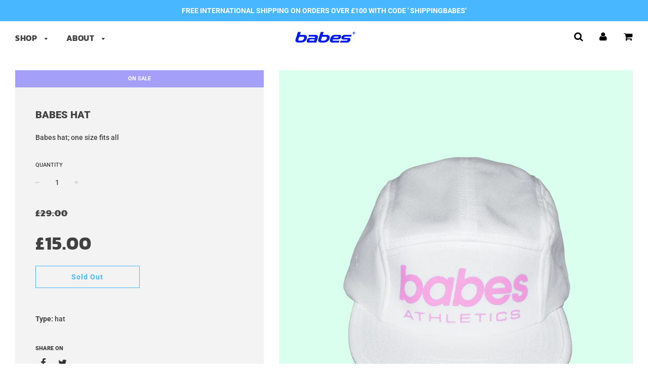

--- FILE ---
content_type: text/html; charset=utf-8
request_url: https://babes.land/products/hat
body_size: 24341
content:
<!doctype html>
<!--[if IE 8]><html class="no-js lt-ie9" lang="en"> <![endif]-->
<!--[if IE 9 ]><html class="ie9 no-js"> <![endif]-->
<!--[if (gt IE 9)|!(IE)]><!--> <html class="no-js"> <!--<![endif]-->
<head>

  <script>
  var wpShopifyTracking = {}

  

  
    wpShopifyTracking.product =
      {
        collections: 'Merch',
        tags: 'merch'
      }
  
</script>


  <!-- Basic page needs ================================================== -->
  <meta charset="utf-8">
  <meta http-equiv="X-UA-Compatible" content="IE=edge">
<meta name="facebook-domain-verification" content="4cjuel0elvvm61q10q7euoqwlqlp9h" />
   
	
	  <link rel="shortcut icon" href="//babes.land/cdn/shop/files/favicon_32x32.png?v=1613707013" type="image/png">
	

  <!-- Title and description ================================================== -->
  <title>
  BABES HAT &ndash; BABES.LAND
  </title>

  
  <meta name="description" content="Babes hat; one size fits all">
  

  <!-- Helpers ================================================== -->
  <!-- /snippets/social-meta-tags.liquid -->


  <meta property="og:type" content="product">
  <meta property="og:title" content="BABES HAT">
  
    <meta property="og:image" content="http://babes.land/cdn/shop/products/Babeshat_01_green_grande.jpg?v=1607700144">
    <meta property="og:image:secure_url" content="https://babes.land/cdn/shop/products/Babeshat_01_green_grande.jpg?v=1607700144">
  
    <meta property="og:image" content="http://babes.land/cdn/shop/products/Babeshat_04_grande.jpg?v=1607700144">
    <meta property="og:image:secure_url" content="https://babes.land/cdn/shop/products/Babeshat_04_grande.jpg?v=1607700144">
  
    <meta property="og:image" content="http://babes.land/cdn/shop/products/Babeshat_02_green_grande.jpg?v=1607700144">
    <meta property="og:image:secure_url" content="https://babes.land/cdn/shop/products/Babeshat_02_green_grande.jpg?v=1607700144">
  
  <meta property="og:description" content="Babes hat; one size fits all">
  <meta property="og:price:amount" content="15.00">
  <meta property="og:price:currency" content="GBP">

<meta property="og:url" content="https://babes.land/products/hat">
<meta property="og:site_name" content="BABES.LAND">






  <meta name="twitter:card" content="summary">


  <meta name="twitter:title" content="BABES HAT">
  <meta name="twitter:description" content="Babes hat; one size fits all">
  <meta name="twitter:image" content="https://babes.land/cdn/shop/products/Babeshat_01_green_grande.jpg?v=1607700144">
  <meta name="twitter:image:width" content="600">
  <meta name="twitter:image:height" content="600">


  <link rel="canonical" href="https://babes.land/products/hat">
  
	<meta name="viewport" content="width=device-width, initial-scale=1, maximum-scale=1, user-scalable=0"/>
  
  <meta name="theme-color" content="#858282">

  <!-- CSS ================================================== -->
  <link href="//babes.land/cdn/shop/t/3/assets/plugins.css?v=67236157658508836551759259277" rel="stylesheet" type="text/css" media="all" />
  <link href="//babes.land/cdn/shop/t/3/assets/timber.scss.css?v=165637417980624253111757111676" rel="stylesheet" type="text/css" media="all" />
 
  
  <!-- <link rel="stylesheet" href="https://use.typekit.net/urq1hhd.css">
  <link rel="stylesheet" href="https://use.typekit.net/ddx5uda.css">
  <style>
  @import url("https://use.typekit.net/urq1hhd.css");
  </style>
<style>
  @import url("https://use.typekit.net/ddx5uda.css");
</style> -->

  
  <style>
    .mgi-MediaGridItem {
    display: grid;
    background-color: var(--Item_BackgroundColour, var(--Color_Primary));
}
@media (max-width: 767px) {
    .mgi-MediaGridItem-noImage {
        min-height: 600px;
    }
}
.mgi-MediaGridItem_Content,
.mgi-MediaGridItem_ImageContainer {
    grid-column: 1;
    grid-row: 1;
    overflow: hidden;
}
.mgi-MediaGridItem_ImageContainer-mobile {
    display: block;
}
@media (min-width: 768px) {
    .mgi-MediaGridItem_ImageContainer-mobile {
        display: none;
    }
}
.mgi-MediaGridItem_ImageContainer-desktop {
    display: none;
}
@media (min-width: 768px) {
    .mgi-MediaGridItem_ImageContainer-desktop {
        display: block;
    }
}
.mgi-MediaGridItem_ImageContainer-video + .mgi-MediaGridItem_Content {
    pointer-events: none;
}
.mgi-MediaGridItem_Content {
    position: relative;
    z-index: 1;
    flex-direction: column;
    display: flex;
}
@media (max-width: 767px) {
    .mgi-MediaGridItem_Content {
        display: contents;
    }
}
.mgi-MediaGridItem_Bottom,
.mgi-MediaGridItem_Middle,
.mgi-MediaGridItem_Top {
    align-items: var(--Item_Alignment, stretch);
    align-self: var(--Item_Alignment, stretch);
    flex-direction: column;
    display: flex;
    padding: 20px;
    text-align: var(--Item_TextAlignment, left);
    color: var(--Item_Colour, #000);
}
@media (max-width: 767px) {
    .mgi-MediaGridItem_Bottom,
    .mgi-MediaGridItem_Middle,
    .mgi-MediaGridItem_Top {
        position: relative;
        z-index: 1;
        grid-column: 1;
        grid-row: 1;
    }
}
@media (min-width: 768px) {
    .mgi-MediaGridItem_Bottom,
    .mgi-MediaGridItem_Middle,
    .mgi-MediaGridItem_Top {
        padding: calc(var(--Grid_Gutter) * 2);
    }
}
.mgi-MediaGridItem_Top {
    margin-bottom: auto;
}
.mgi-MediaGridItem_Middle {
    margin-top: auto;
    margin-bottom: auto;
}
@media (min-width: 901px) {
    .mgi-MediaGridItem_Middle-thin {
        max-width: 420px;
        margin-right: auto;
        margin-left: auto;
    }
}
.mgi-MediaGridItem_Bottom {
    margin-top: auto;
}
@media (min-width: 768px) {
    .mgi-MediaGridItem_Kicker {
        opacity: 0;
        transform: translateY(30px);
        transition: opacity 0.5s ease, transform 0.5s ease;
    }
}
@media (min-width: 768px) {
    .mgi-MediaGridItem:hover .mgi-MediaGridItem_Kicker {
        opacity: 1;
        transform: none;
    }
}
.mgi-MediaGridItem_Title + .mgi-MediaGridItem_Text {
    margin-top: 20px;
}
.mgi-MediaGridItem_Text a {
    text-decoration: underline;
    color: currentColor;
}
.mgi-MediaGridItem_TextSmall {
    width: 50%;
    margin-left: auto;
}
.mgi-MediaGridItem_Title + .mgi-MediaGridItem_TextSmall {
    margin-top: 20px;
}
.mgi-MediaGridItem_TextSmall a {
    text-decoration: underline;
    color: currentColor;
}
.mgi-MediaGridItem_Arrow {
    width: 102px;
    height: 17px;
    margin-top: 55px;
}
@media (min-width: 901px) {
    .mgi-MediaGridItem_Arrow {
        margin-top: 80px;
    }
}
.mgi-MediaGridItem_Box {
    padding: 20px;
    background-color: var(--Item_Background);
    color: var(--Item_Colour);
}
@media (min-width: 768px) {
    .mgi-MediaGridItem_Box {
        padding: 30px;
    }
}
.mgi-MediaGridItem_Box-bottom {
    padding-top: 80px;
}
@media (max-width: 767px) {
    .mgi-MediaGridItem_Box-bottom {
        padding-top: 20px;
        padding-bottom: 80px;
    }
}
.mgi-MediaGridItem_Box-top {
    padding-bottom: 80px;
}
@media (min-width: 768px) {
    .sec-MediaGrid {
        grid-template-columns: repeat(6, 1fr);
        display: grid;
    }
}
.sec-MediaGrid_Title {
    /* margin: 10px 0 100px; */
}
@media (min-width: 768px) {
    .sec-MediaGrid_Title {
        position: absolute;
        margin-bottom: 0;
    }
}
.sec-MediaGrid_Item {
    grid-column: span 3;
}
@media (min-width: 768px) {
    .sec-MediaGrid_Item {
        display: flex;
    }
    .sec-MediaGrid_Item > * {
        width: 100%;
    }
}
.sec-MediaGrid_Item.sec-MediaGrid_Item-third {
    grid-column: span 2;
}
.sec-MediaGrid_Item.sec-MediaGrid_Item-full {
    grid-column: span 6;
}
.sec-MediaGrid_Link {
    margin-top: 15px;
    transition: opacity 0.3s ease;
}
@media (min-width: 768px) {
    .sec-MediaGrid_Link {
        margin-top: 30px;
    }
}
.sec-MediaGrid_Link:hover {
    opacity: 0.3;
}
    .js-Animate_Fade {
    opacity: 0;
}
.js-Animate_Fade-in {
    opacity: 1;
    transition: opacity 0.8s ease 0s;
}
  </style>

  
  <script>

    class MediaBreakpoints {
      constructor() {
        this.breakpoints = {
          xs: 450,
          sm: 768,
          md: 900,
          lg: 1200,
          xlg: 1440,
          xxlg: 1600
        };
      }

      is(i) {
        switch (i) {
          case "xs":
            return this.isXs;
          case "sm":
            return this.isSm;
          case "md":
            return this.isMd;
          case "lg":
            return this.isLg;
          case "xlg":
            return this.isXlg;
          case "xxlg":
            return this.isXxlg;
          default:
            throw new Error('Breakpoint "'.concat(i, "\" doesn't exist"));
        }
      }

      get isXxs() {
        return window.innerWidth > this.breakpoints.xs;
      }

      get isXs() {
        return window.innerWidth > this.breakpoints.xs;
      }

      get isSm() {
        return window.innerWidth >= this.breakpoints.sm;
      }

      get isMd() {
        return window.innerWidth > this.breakpoints.md;
      }

      get isLg() {
        return window.innerWidth > this.breakpoints.lg;
      }

      get isXlg() {
        return window.innerWidth >= this.breakpoints.xlg;
      }

      get isXxlg() {
        return window.innerWidth >= this.breakpoints.xxlg;
      }

      get isXxsViewport() {
        return window.innerWidth <= this.breakpoints.xs;
      }

      get isXsViewport() {
        return window.innerWidth < this.breakpoints.sm;
      }

      get isSmViewport() {
        return this.breakpoints.sm <= window.innerWidth && window.innerWidth <= this.breakpoints.md;
      }

      get isMdViewport() {
        return this.breakpoints.md < window.innerWidth && window.innerWidth <= this.breakpoints.lg;
      }

      get isLgViewport() {
        return this.breakpoints.lg < window.innerWidth && window.innerWidth <= this.breakpoints.xlg;
      }
    }
window.BAO = window.BAO || {};
window.BAO.mediaBreakpoints = new MediaBreakpoints();
    
    // Animation handler class
window.BAO.animations = new class {
    constructor() {
      console.log("CD: Constructor")
        // Initialize variables
        this.observer = null;  // Intersection Observer for tracking element visibility
        this.elements = [];    // Array to store elements with js-Animate class

        // Event listener for DOMContentLoaded - executes when the initial HTML document has been completely loaded and parsed
        window.addEventListener("DOMContentLoaded", () => {
            // Fetch and set up elements with js-Animate class
            this.fetchElements();
            this.setupAnimationClasses();
        });

        // Event listener for load - executes when all resources (images, stylesheets, etc.) have been loaded
        window.addEventListener("load", () => {
            // Set up Intersection Observer and start observing elements
            this.setupObservers();
            this.observeElements();
          
        });
    }

    // Fetch elements with js-Animate class and determine if they are above the visibility threshold
    fetchElements() {
        const threshold = window.pageYOffset + window.innerHeight;
        this.elements = Array.from(document.querySelectorAll(".js-Animate")).filter((el) => {
            const isAboveThreshold = this.elementOffset(el).top > threshold;
            if (!isAboveThreshold) {
                // If not above threshold, remove js-Animate class to avoid unnecessary animations
                el.classList.remove("js-Animate");
            }
            return isAboveThreshold;
        });
      console.log("CD fetched elements", this.elements)
    }

    // Add appropriate animation classes to the elements based on their data-animation attribute
    setupAnimationClasses() {
        this.elements.forEach((el) => {
            el.classList.add(`js-Animate_${el.dataset.animation}`);
        });
    }

    // Set up Intersection Observer with appropriate rootMargin
    setupObservers() {
      console.log("CD setup observer")
        this.onTriggerEnter = this.onTriggerEnter.bind(this);  // Bind onTriggerEnter function to the instance
        const rootMargin = `-${window.BAO.mediaBreakpoints.isXsViewport ? 100 : 200}px`;
        this.observer = new IntersectionObserver(this.onTriggerEnter, { rootMargin });
    }

    // Observe elements using the Intersection Observer
    observeElements() {
      console.log("CD observe elements trig")
        this.elements.forEach((el) => this.observer.observe(el));
    }

    // Intersection Observer callback when elements come into view
    onTriggerEnter(entries) {
        const elementsToAnimate = entries.filter((entry) => entry.isIntersecting).map((entry) => entry.target);
        console.log("CD triggered", entries)
        let delay = 0;

        elementsToAnimate.forEach((el) => {
            this.observer.unobserve(el);
            const animationType = el.dataset.animation;

            // Add animation class with a delay for each element
            setTimeout(() => {
                el.classList.add(`js-Animate_${animationType}-in`);
            }, delay);

            delay += 100; // Increase delay for each element if needed
        });
    }

    // Calculate the offset of an element
    elementOffset(el) {
        const rect = el.getBoundingClientRect();
        const scrollTop = window.pageXOffset || document.documentElement.scrollLeft;
        const scrollLeft = window.pageYOffset || document.documentElement.scrollTop;
        return { top: rect.top + scrollLeft, left: rect.left + scrollTop };
    }
};
  </script>

  
  



  <!-- Header hook for plugins ================================================== -->
  <script>window.performance && window.performance.mark && window.performance.mark('shopify.content_for_header.start');</script><meta name="google-site-verification" content="DS3m8rZPPmxy5DuY_Iqg4xRXwN_bnl87Lz7Hohjv9Ts">
<meta name="google-site-verification" content="DS3m8rZPPmxy5DuY_Iqg4xRXwN_bnl87Lz7Hohjv9Ts">
<meta id="shopify-digital-wallet" name="shopify-digital-wallet" content="/5606506569/digital_wallets/dialog">
<meta name="shopify-checkout-api-token" content="a0c8f056c658409cd7c830c80470fb5c">
<meta id="in-context-paypal-metadata" data-shop-id="5606506569" data-venmo-supported="false" data-environment="production" data-locale="en_US" data-paypal-v4="true" data-currency="GBP">
<link rel="alternate" type="application/json+oembed" href="https://babes.land/products/hat.oembed">
<script async="async" src="/checkouts/internal/preloads.js?locale=en-GB"></script>
<link rel="preconnect" href="https://shop.app" crossorigin="anonymous">
<script async="async" src="https://shop.app/checkouts/internal/preloads.js?locale=en-GB&shop_id=5606506569" crossorigin="anonymous"></script>
<script id="apple-pay-shop-capabilities" type="application/json">{"shopId":5606506569,"countryCode":"GB","currencyCode":"GBP","merchantCapabilities":["supports3DS"],"merchantId":"gid:\/\/shopify\/Shop\/5606506569","merchantName":"BABES.LAND","requiredBillingContactFields":["postalAddress","email","phone"],"requiredShippingContactFields":["postalAddress","email","phone"],"shippingType":"shipping","supportedNetworks":["visa","maestro","masterCard","amex","discover","elo"],"total":{"type":"pending","label":"BABES.LAND","amount":"1.00"},"shopifyPaymentsEnabled":true,"supportsSubscriptions":true}</script>
<script id="shopify-features" type="application/json">{"accessToken":"a0c8f056c658409cd7c830c80470fb5c","betas":["rich-media-storefront-analytics"],"domain":"babes.land","predictiveSearch":true,"shopId":5606506569,"locale":"en"}</script>
<script>var Shopify = Shopify || {};
Shopify.shop = "justdoitbabes.myshopify.com";
Shopify.locale = "en";
Shopify.currency = {"active":"GBP","rate":"1.0"};
Shopify.country = "GB";
Shopify.theme = {"name":"BABES 2019","id":44356403273,"schema_name":"Flow","schema_version":"11.4.1","theme_store_id":801,"role":"main"};
Shopify.theme.handle = "null";
Shopify.theme.style = {"id":null,"handle":null};
Shopify.cdnHost = "babes.land/cdn";
Shopify.routes = Shopify.routes || {};
Shopify.routes.root = "/";</script>
<script type="module">!function(o){(o.Shopify=o.Shopify||{}).modules=!0}(window);</script>
<script>!function(o){function n(){var o=[];function n(){o.push(Array.prototype.slice.apply(arguments))}return n.q=o,n}var t=o.Shopify=o.Shopify||{};t.loadFeatures=n(),t.autoloadFeatures=n()}(window);</script>
<script>
  window.ShopifyPay = window.ShopifyPay || {};
  window.ShopifyPay.apiHost = "shop.app\/pay";
  window.ShopifyPay.redirectState = null;
</script>
<script id="shop-js-analytics" type="application/json">{"pageType":"product"}</script>
<script defer="defer" async type="module" src="//babes.land/cdn/shopifycloud/shop-js/modules/v2/client.init-shop-cart-sync_C5BV16lS.en.esm.js"></script>
<script defer="defer" async type="module" src="//babes.land/cdn/shopifycloud/shop-js/modules/v2/chunk.common_CygWptCX.esm.js"></script>
<script type="module">
  await import("//babes.land/cdn/shopifycloud/shop-js/modules/v2/client.init-shop-cart-sync_C5BV16lS.en.esm.js");
await import("//babes.land/cdn/shopifycloud/shop-js/modules/v2/chunk.common_CygWptCX.esm.js");

  window.Shopify.SignInWithShop?.initShopCartSync?.({"fedCMEnabled":true,"windoidEnabled":true});

</script>
<script>
  window.Shopify = window.Shopify || {};
  if (!window.Shopify.featureAssets) window.Shopify.featureAssets = {};
  window.Shopify.featureAssets['shop-js'] = {"shop-cart-sync":["modules/v2/client.shop-cart-sync_ZFArdW7E.en.esm.js","modules/v2/chunk.common_CygWptCX.esm.js"],"init-fed-cm":["modules/v2/client.init-fed-cm_CmiC4vf6.en.esm.js","modules/v2/chunk.common_CygWptCX.esm.js"],"shop-button":["modules/v2/client.shop-button_tlx5R9nI.en.esm.js","modules/v2/chunk.common_CygWptCX.esm.js"],"shop-cash-offers":["modules/v2/client.shop-cash-offers_DOA2yAJr.en.esm.js","modules/v2/chunk.common_CygWptCX.esm.js","modules/v2/chunk.modal_D71HUcav.esm.js"],"init-windoid":["modules/v2/client.init-windoid_sURxWdc1.en.esm.js","modules/v2/chunk.common_CygWptCX.esm.js"],"shop-toast-manager":["modules/v2/client.shop-toast-manager_ClPi3nE9.en.esm.js","modules/v2/chunk.common_CygWptCX.esm.js"],"init-shop-email-lookup-coordinator":["modules/v2/client.init-shop-email-lookup-coordinator_B8hsDcYM.en.esm.js","modules/v2/chunk.common_CygWptCX.esm.js"],"init-shop-cart-sync":["modules/v2/client.init-shop-cart-sync_C5BV16lS.en.esm.js","modules/v2/chunk.common_CygWptCX.esm.js"],"avatar":["modules/v2/client.avatar_BTnouDA3.en.esm.js"],"pay-button":["modules/v2/client.pay-button_FdsNuTd3.en.esm.js","modules/v2/chunk.common_CygWptCX.esm.js"],"init-customer-accounts":["modules/v2/client.init-customer-accounts_DxDtT_ad.en.esm.js","modules/v2/client.shop-login-button_C5VAVYt1.en.esm.js","modules/v2/chunk.common_CygWptCX.esm.js","modules/v2/chunk.modal_D71HUcav.esm.js"],"init-shop-for-new-customer-accounts":["modules/v2/client.init-shop-for-new-customer-accounts_ChsxoAhi.en.esm.js","modules/v2/client.shop-login-button_C5VAVYt1.en.esm.js","modules/v2/chunk.common_CygWptCX.esm.js","modules/v2/chunk.modal_D71HUcav.esm.js"],"shop-login-button":["modules/v2/client.shop-login-button_C5VAVYt1.en.esm.js","modules/v2/chunk.common_CygWptCX.esm.js","modules/v2/chunk.modal_D71HUcav.esm.js"],"init-customer-accounts-sign-up":["modules/v2/client.init-customer-accounts-sign-up_CPSyQ0Tj.en.esm.js","modules/v2/client.shop-login-button_C5VAVYt1.en.esm.js","modules/v2/chunk.common_CygWptCX.esm.js","modules/v2/chunk.modal_D71HUcav.esm.js"],"shop-follow-button":["modules/v2/client.shop-follow-button_Cva4Ekp9.en.esm.js","modules/v2/chunk.common_CygWptCX.esm.js","modules/v2/chunk.modal_D71HUcav.esm.js"],"checkout-modal":["modules/v2/client.checkout-modal_BPM8l0SH.en.esm.js","modules/v2/chunk.common_CygWptCX.esm.js","modules/v2/chunk.modal_D71HUcav.esm.js"],"lead-capture":["modules/v2/client.lead-capture_Bi8yE_yS.en.esm.js","modules/v2/chunk.common_CygWptCX.esm.js","modules/v2/chunk.modal_D71HUcav.esm.js"],"shop-login":["modules/v2/client.shop-login_D6lNrXab.en.esm.js","modules/v2/chunk.common_CygWptCX.esm.js","modules/v2/chunk.modal_D71HUcav.esm.js"],"payment-terms":["modules/v2/client.payment-terms_CZxnsJam.en.esm.js","modules/v2/chunk.common_CygWptCX.esm.js","modules/v2/chunk.modal_D71HUcav.esm.js"]};
</script>
<script>(function() {
  var isLoaded = false;
  function asyncLoad() {
    if (isLoaded) return;
    isLoaded = true;
    var urls = ["\/\/shopify.privy.com\/widget.js?shop=justdoitbabes.myshopify.com","https:\/\/instafeed.nfcube.com\/cdn\/236748a66813154d1757625627709913.js?shop=justdoitbabes.myshopify.com","https:\/\/chimpstatic.com\/mcjs-connected\/js\/users\/11c79b0da3f213e921606ea3d\/72dada330eaa0c7e0116707a4.js?shop=justdoitbabes.myshopify.com","https:\/\/most-viewed-products.herokuapp.com\/app\/main.min.js?shop=justdoitbabes.myshopify.com","\/\/cdn.wishpond.net\/connect.js?merchantId=1537894\u0026writeKey=22afa0b79f3e\u0026shop=justdoitbabes.myshopify.com","\/\/backinstock.useamp.com\/widget\/48681_1767775650.js?category=bis\u0026v=6\u0026shop=justdoitbabes.myshopify.com"];
    for (var i = 0; i < urls.length; i++) {
      var s = document.createElement('script');
      s.type = 'text/javascript';
      s.async = true;
      s.src = urls[i];
      var x = document.getElementsByTagName('script')[0];
      x.parentNode.insertBefore(s, x);
    }
  };
  if(window.attachEvent) {
    window.attachEvent('onload', asyncLoad);
  } else {
    window.addEventListener('load', asyncLoad, false);
  }
})();</script>
<script id="__st">var __st={"a":5606506569,"offset":0,"reqid":"f77cb9e2-cae7-457b-8e28-22713573ee86-1768773825","pageurl":"babes.land\/products\/hat","u":"0c685a620777","p":"product","rtyp":"product","rid":4381913546833};</script>
<script>window.ShopifyPaypalV4VisibilityTracking = true;</script>
<script id="captcha-bootstrap">!function(){'use strict';const t='contact',e='account',n='new_comment',o=[[t,t],['blogs',n],['comments',n],[t,'customer']],c=[[e,'customer_login'],[e,'guest_login'],[e,'recover_customer_password'],[e,'create_customer']],r=t=>t.map((([t,e])=>`form[action*='/${t}']:not([data-nocaptcha='true']) input[name='form_type'][value='${e}']`)).join(','),a=t=>()=>t?[...document.querySelectorAll(t)].map((t=>t.form)):[];function s(){const t=[...o],e=r(t);return a(e)}const i='password',u='form_key',d=['recaptcha-v3-token','g-recaptcha-response','h-captcha-response',i],f=()=>{try{return window.sessionStorage}catch{return}},m='__shopify_v',_=t=>t.elements[u];function p(t,e,n=!1){try{const o=window.sessionStorage,c=JSON.parse(o.getItem(e)),{data:r}=function(t){const{data:e,action:n}=t;return t[m]||n?{data:e,action:n}:{data:t,action:n}}(c);for(const[e,n]of Object.entries(r))t.elements[e]&&(t.elements[e].value=n);n&&o.removeItem(e)}catch(o){console.error('form repopulation failed',{error:o})}}const l='form_type',E='cptcha';function T(t){t.dataset[E]=!0}const w=window,h=w.document,L='Shopify',v='ce_forms',y='captcha';let A=!1;((t,e)=>{const n=(g='f06e6c50-85a8-45c8-87d0-21a2b65856fe',I='https://cdn.shopify.com/shopifycloud/storefront-forms-hcaptcha/ce_storefront_forms_captcha_hcaptcha.v1.5.2.iife.js',D={infoText:'Protected by hCaptcha',privacyText:'Privacy',termsText:'Terms'},(t,e,n)=>{const o=w[L][v],c=o.bindForm;if(c)return c(t,g,e,D).then(n);var r;o.q.push([[t,g,e,D],n]),r=I,A||(h.body.append(Object.assign(h.createElement('script'),{id:'captcha-provider',async:!0,src:r})),A=!0)});var g,I,D;w[L]=w[L]||{},w[L][v]=w[L][v]||{},w[L][v].q=[],w[L][y]=w[L][y]||{},w[L][y].protect=function(t,e){n(t,void 0,e),T(t)},Object.freeze(w[L][y]),function(t,e,n,w,h,L){const[v,y,A,g]=function(t,e,n){const i=e?o:[],u=t?c:[],d=[...i,...u],f=r(d),m=r(i),_=r(d.filter((([t,e])=>n.includes(e))));return[a(f),a(m),a(_),s()]}(w,h,L),I=t=>{const e=t.target;return e instanceof HTMLFormElement?e:e&&e.form},D=t=>v().includes(t);t.addEventListener('submit',(t=>{const e=I(t);if(!e)return;const n=D(e)&&!e.dataset.hcaptchaBound&&!e.dataset.recaptchaBound,o=_(e),c=g().includes(e)&&(!o||!o.value);(n||c)&&t.preventDefault(),c&&!n&&(function(t){try{if(!f())return;!function(t){const e=f();if(!e)return;const n=_(t);if(!n)return;const o=n.value;o&&e.removeItem(o)}(t);const e=Array.from(Array(32),(()=>Math.random().toString(36)[2])).join('');!function(t,e){_(t)||t.append(Object.assign(document.createElement('input'),{type:'hidden',name:u})),t.elements[u].value=e}(t,e),function(t,e){const n=f();if(!n)return;const o=[...t.querySelectorAll(`input[type='${i}']`)].map((({name:t})=>t)),c=[...d,...o],r={};for(const[a,s]of new FormData(t).entries())c.includes(a)||(r[a]=s);n.setItem(e,JSON.stringify({[m]:1,action:t.action,data:r}))}(t,e)}catch(e){console.error('failed to persist form',e)}}(e),e.submit())}));const S=(t,e)=>{t&&!t.dataset[E]&&(n(t,e.some((e=>e===t))),T(t))};for(const o of['focusin','change'])t.addEventListener(o,(t=>{const e=I(t);D(e)&&S(e,y())}));const B=e.get('form_key'),M=e.get(l),P=B&&M;t.addEventListener('DOMContentLoaded',(()=>{const t=y();if(P)for(const e of t)e.elements[l].value===M&&p(e,B);[...new Set([...A(),...v().filter((t=>'true'===t.dataset.shopifyCaptcha))])].forEach((e=>S(e,t)))}))}(h,new URLSearchParams(w.location.search),n,t,e,['guest_login'])})(!0,!0)}();</script>
<script integrity="sha256-4kQ18oKyAcykRKYeNunJcIwy7WH5gtpwJnB7kiuLZ1E=" data-source-attribution="shopify.loadfeatures" defer="defer" src="//babes.land/cdn/shopifycloud/storefront/assets/storefront/load_feature-a0a9edcb.js" crossorigin="anonymous"></script>
<script crossorigin="anonymous" defer="defer" src="//babes.land/cdn/shopifycloud/storefront/assets/shopify_pay/storefront-65b4c6d7.js?v=20250812"></script>
<script data-source-attribution="shopify.dynamic_checkout.dynamic.init">var Shopify=Shopify||{};Shopify.PaymentButton=Shopify.PaymentButton||{isStorefrontPortableWallets:!0,init:function(){window.Shopify.PaymentButton.init=function(){};var t=document.createElement("script");t.src="https://babes.land/cdn/shopifycloud/portable-wallets/latest/portable-wallets.en.js",t.type="module",document.head.appendChild(t)}};
</script>
<script data-source-attribution="shopify.dynamic_checkout.buyer_consent">
  function portableWalletsHideBuyerConsent(e){var t=document.getElementById("shopify-buyer-consent"),n=document.getElementById("shopify-subscription-policy-button");t&&n&&(t.classList.add("hidden"),t.setAttribute("aria-hidden","true"),n.removeEventListener("click",e))}function portableWalletsShowBuyerConsent(e){var t=document.getElementById("shopify-buyer-consent"),n=document.getElementById("shopify-subscription-policy-button");t&&n&&(t.classList.remove("hidden"),t.removeAttribute("aria-hidden"),n.addEventListener("click",e))}window.Shopify?.PaymentButton&&(window.Shopify.PaymentButton.hideBuyerConsent=portableWalletsHideBuyerConsent,window.Shopify.PaymentButton.showBuyerConsent=portableWalletsShowBuyerConsent);
</script>
<script>
  function portableWalletsCleanup(e){e&&e.src&&console.error("Failed to load portable wallets script "+e.src);var t=document.querySelectorAll("shopify-accelerated-checkout .shopify-payment-button__skeleton, shopify-accelerated-checkout-cart .wallet-cart-button__skeleton"),e=document.getElementById("shopify-buyer-consent");for(let e=0;e<t.length;e++)t[e].remove();e&&e.remove()}function portableWalletsNotLoadedAsModule(e){e instanceof ErrorEvent&&"string"==typeof e.message&&e.message.includes("import.meta")&&"string"==typeof e.filename&&e.filename.includes("portable-wallets")&&(window.removeEventListener("error",portableWalletsNotLoadedAsModule),window.Shopify.PaymentButton.failedToLoad=e,"loading"===document.readyState?document.addEventListener("DOMContentLoaded",window.Shopify.PaymentButton.init):window.Shopify.PaymentButton.init())}window.addEventListener("error",portableWalletsNotLoadedAsModule);
</script>

<script type="module" src="https://babes.land/cdn/shopifycloud/portable-wallets/latest/portable-wallets.en.js" onError="portableWalletsCleanup(this)" crossorigin="anonymous"></script>
<script nomodule>
  document.addEventListener("DOMContentLoaded", portableWalletsCleanup);
</script>

<link id="shopify-accelerated-checkout-styles" rel="stylesheet" media="screen" href="https://babes.land/cdn/shopifycloud/portable-wallets/latest/accelerated-checkout-backwards-compat.css" crossorigin="anonymous">
<style id="shopify-accelerated-checkout-cart">
        #shopify-buyer-consent {
  margin-top: 1em;
  display: inline-block;
  width: 100%;
}

#shopify-buyer-consent.hidden {
  display: none;
}

#shopify-subscription-policy-button {
  background: none;
  border: none;
  padding: 0;
  text-decoration: underline;
  font-size: inherit;
  cursor: pointer;
}

#shopify-subscription-policy-button::before {
  box-shadow: none;
}

      </style>

<script>window.performance && window.performance.mark && window.performance.mark('shopify.content_for_header.end');</script>
  <!-- /snippets/oldIE-js.liquid -->


<!--[if lt IE 9]>
<script src="//cdnjs.cloudflare.com/ajax/libs/html5shiv/3.7.2/html5shiv.min.js" type="text/javascript"></script>
<script src="//babes.land/cdn/shop/t/3/assets/respond.min.js?v=52248677837542619231554394551" type="text/javascript"></script>
<link href="//babes.land/cdn/shop/t/3/assets/respond-proxy.html" id="respond-proxy" rel="respond-proxy" />
<link href="//babes.land/search?q=9817969d48223e993e56bc87fbe514db" id="respond-redirect" rel="respond-redirect" />
<script src="//babes.land/search?q=9817969d48223e993e56bc87fbe514db" type="text/javascript"></script>
<![endif]-->



  <script src="//ajax.googleapis.com/ajax/libs/jquery/1.11.0/jquery.min.js" type="text/javascript"></script>
  <script src="//babes.land/cdn/shop/t/3/assets/modernizr.min.js?v=137617515274177302221554394550" type="text/javascript"></script>

  
  


  <!-- "snippets/shogun-head.liquid" was not rendered, the associated app was uninstalled -->
<!-- BEGIN app block: shopify://apps/klaviyo-email-marketing-sms/blocks/klaviyo-onsite-embed/2632fe16-c075-4321-a88b-50b567f42507 -->















  <script>
    window.klaviyoReviewsProductDesignMode = false
  </script>







<!-- END app block --><link href="https://monorail-edge.shopifysvc.com" rel="dns-prefetch">
<script>(function(){if ("sendBeacon" in navigator && "performance" in window) {try {var session_token_from_headers = performance.getEntriesByType('navigation')[0].serverTiming.find(x => x.name == '_s').description;} catch {var session_token_from_headers = undefined;}var session_cookie_matches = document.cookie.match(/_shopify_s=([^;]*)/);var session_token_from_cookie = session_cookie_matches && session_cookie_matches.length === 2 ? session_cookie_matches[1] : "";var session_token = session_token_from_headers || session_token_from_cookie || "";function handle_abandonment_event(e) {var entries = performance.getEntries().filter(function(entry) {return /monorail-edge.shopifysvc.com/.test(entry.name);});if (!window.abandonment_tracked && entries.length === 0) {window.abandonment_tracked = true;var currentMs = Date.now();var navigation_start = performance.timing.navigationStart;var payload = {shop_id: 5606506569,url: window.location.href,navigation_start,duration: currentMs - navigation_start,session_token,page_type: "product"};window.navigator.sendBeacon("https://monorail-edge.shopifysvc.com/v1/produce", JSON.stringify({schema_id: "online_store_buyer_site_abandonment/1.1",payload: payload,metadata: {event_created_at_ms: currentMs,event_sent_at_ms: currentMs}}));}}window.addEventListener('pagehide', handle_abandonment_event);}}());</script>
<script id="web-pixels-manager-setup">(function e(e,d,r,n,o){if(void 0===o&&(o={}),!Boolean(null===(a=null===(i=window.Shopify)||void 0===i?void 0:i.analytics)||void 0===a?void 0:a.replayQueue)){var i,a;window.Shopify=window.Shopify||{};var t=window.Shopify;t.analytics=t.analytics||{};var s=t.analytics;s.replayQueue=[],s.publish=function(e,d,r){return s.replayQueue.push([e,d,r]),!0};try{self.performance.mark("wpm:start")}catch(e){}var l=function(){var e={modern:/Edge?\/(1{2}[4-9]|1[2-9]\d|[2-9]\d{2}|\d{4,})\.\d+(\.\d+|)|Firefox\/(1{2}[4-9]|1[2-9]\d|[2-9]\d{2}|\d{4,})\.\d+(\.\d+|)|Chrom(ium|e)\/(9{2}|\d{3,})\.\d+(\.\d+|)|(Maci|X1{2}).+ Version\/(15\.\d+|(1[6-9]|[2-9]\d|\d{3,})\.\d+)([,.]\d+|)( \(\w+\)|)( Mobile\/\w+|) Safari\/|Chrome.+OPR\/(9{2}|\d{3,})\.\d+\.\d+|(CPU[ +]OS|iPhone[ +]OS|CPU[ +]iPhone|CPU IPhone OS|CPU iPad OS)[ +]+(15[._]\d+|(1[6-9]|[2-9]\d|\d{3,})[._]\d+)([._]\d+|)|Android:?[ /-](13[3-9]|1[4-9]\d|[2-9]\d{2}|\d{4,})(\.\d+|)(\.\d+|)|Android.+Firefox\/(13[5-9]|1[4-9]\d|[2-9]\d{2}|\d{4,})\.\d+(\.\d+|)|Android.+Chrom(ium|e)\/(13[3-9]|1[4-9]\d|[2-9]\d{2}|\d{4,})\.\d+(\.\d+|)|SamsungBrowser\/([2-9]\d|\d{3,})\.\d+/,legacy:/Edge?\/(1[6-9]|[2-9]\d|\d{3,})\.\d+(\.\d+|)|Firefox\/(5[4-9]|[6-9]\d|\d{3,})\.\d+(\.\d+|)|Chrom(ium|e)\/(5[1-9]|[6-9]\d|\d{3,})\.\d+(\.\d+|)([\d.]+$|.*Safari\/(?![\d.]+ Edge\/[\d.]+$))|(Maci|X1{2}).+ Version\/(10\.\d+|(1[1-9]|[2-9]\d|\d{3,})\.\d+)([,.]\d+|)( \(\w+\)|)( Mobile\/\w+|) Safari\/|Chrome.+OPR\/(3[89]|[4-9]\d|\d{3,})\.\d+\.\d+|(CPU[ +]OS|iPhone[ +]OS|CPU[ +]iPhone|CPU IPhone OS|CPU iPad OS)[ +]+(10[._]\d+|(1[1-9]|[2-9]\d|\d{3,})[._]\d+)([._]\d+|)|Android:?[ /-](13[3-9]|1[4-9]\d|[2-9]\d{2}|\d{4,})(\.\d+|)(\.\d+|)|Mobile Safari.+OPR\/([89]\d|\d{3,})\.\d+\.\d+|Android.+Firefox\/(13[5-9]|1[4-9]\d|[2-9]\d{2}|\d{4,})\.\d+(\.\d+|)|Android.+Chrom(ium|e)\/(13[3-9]|1[4-9]\d|[2-9]\d{2}|\d{4,})\.\d+(\.\d+|)|Android.+(UC? ?Browser|UCWEB|U3)[ /]?(15\.([5-9]|\d{2,})|(1[6-9]|[2-9]\d|\d{3,})\.\d+)\.\d+|SamsungBrowser\/(5\.\d+|([6-9]|\d{2,})\.\d+)|Android.+MQ{2}Browser\/(14(\.(9|\d{2,})|)|(1[5-9]|[2-9]\d|\d{3,})(\.\d+|))(\.\d+|)|K[Aa][Ii]OS\/(3\.\d+|([4-9]|\d{2,})\.\d+)(\.\d+|)/},d=e.modern,r=e.legacy,n=navigator.userAgent;return n.match(d)?"modern":n.match(r)?"legacy":"unknown"}(),u="modern"===l?"modern":"legacy",c=(null!=n?n:{modern:"",legacy:""})[u],f=function(e){return[e.baseUrl,"/wpm","/b",e.hashVersion,"modern"===e.buildTarget?"m":"l",".js"].join("")}({baseUrl:d,hashVersion:r,buildTarget:u}),m=function(e){var d=e.version,r=e.bundleTarget,n=e.surface,o=e.pageUrl,i=e.monorailEndpoint;return{emit:function(e){var a=e.status,t=e.errorMsg,s=(new Date).getTime(),l=JSON.stringify({metadata:{event_sent_at_ms:s},events:[{schema_id:"web_pixels_manager_load/3.1",payload:{version:d,bundle_target:r,page_url:o,status:a,surface:n,error_msg:t},metadata:{event_created_at_ms:s}}]});if(!i)return console&&console.warn&&console.warn("[Web Pixels Manager] No Monorail endpoint provided, skipping logging."),!1;try{return self.navigator.sendBeacon.bind(self.navigator)(i,l)}catch(e){}var u=new XMLHttpRequest;try{return u.open("POST",i,!0),u.setRequestHeader("Content-Type","text/plain"),u.send(l),!0}catch(e){return console&&console.warn&&console.warn("[Web Pixels Manager] Got an unhandled error while logging to Monorail."),!1}}}}({version:r,bundleTarget:l,surface:e.surface,pageUrl:self.location.href,monorailEndpoint:e.monorailEndpoint});try{o.browserTarget=l,function(e){var d=e.src,r=e.async,n=void 0===r||r,o=e.onload,i=e.onerror,a=e.sri,t=e.scriptDataAttributes,s=void 0===t?{}:t,l=document.createElement("script"),u=document.querySelector("head"),c=document.querySelector("body");if(l.async=n,l.src=d,a&&(l.integrity=a,l.crossOrigin="anonymous"),s)for(var f in s)if(Object.prototype.hasOwnProperty.call(s,f))try{l.dataset[f]=s[f]}catch(e){}if(o&&l.addEventListener("load",o),i&&l.addEventListener("error",i),u)u.appendChild(l);else{if(!c)throw new Error("Did not find a head or body element to append the script");c.appendChild(l)}}({src:f,async:!0,onload:function(){if(!function(){var e,d;return Boolean(null===(d=null===(e=window.Shopify)||void 0===e?void 0:e.analytics)||void 0===d?void 0:d.initialized)}()){var d=window.webPixelsManager.init(e)||void 0;if(d){var r=window.Shopify.analytics;r.replayQueue.forEach((function(e){var r=e[0],n=e[1],o=e[2];d.publishCustomEvent(r,n,o)})),r.replayQueue=[],r.publish=d.publishCustomEvent,r.visitor=d.visitor,r.initialized=!0}}},onerror:function(){return m.emit({status:"failed",errorMsg:"".concat(f," has failed to load")})},sri:function(e){var d=/^sha384-[A-Za-z0-9+/=]+$/;return"string"==typeof e&&d.test(e)}(c)?c:"",scriptDataAttributes:o}),m.emit({status:"loading"})}catch(e){m.emit({status:"failed",errorMsg:(null==e?void 0:e.message)||"Unknown error"})}}})({shopId: 5606506569,storefrontBaseUrl: "https://babes.land",extensionsBaseUrl: "https://extensions.shopifycdn.com/cdn/shopifycloud/web-pixels-manager",monorailEndpoint: "https://monorail-edge.shopifysvc.com/unstable/produce_batch",surface: "storefront-renderer",enabledBetaFlags: ["2dca8a86"],webPixelsConfigList: [{"id":"937165176","configuration":"{\"config\":\"{\\\"pixel_id\\\":\\\"G-0ZSNWCMFZP\\\",\\\"target_country\\\":\\\"GB\\\",\\\"gtag_events\\\":[{\\\"type\\\":\\\"search\\\",\\\"action_label\\\":[\\\"G-0ZSNWCMFZP\\\",\\\"AW-747950983\\\/tg5ZCJWW-pkBEIen0-QC\\\"]},{\\\"type\\\":\\\"begin_checkout\\\",\\\"action_label\\\":[\\\"G-0ZSNWCMFZP\\\",\\\"AW-747950983\\\/lKbDCJKW-pkBEIen0-QC\\\"]},{\\\"type\\\":\\\"view_item\\\",\\\"action_label\\\":[\\\"G-0ZSNWCMFZP\\\",\\\"AW-747950983\\\/KxkVCIyW-pkBEIen0-QC\\\",\\\"MC-56T0DZML7V\\\"]},{\\\"type\\\":\\\"purchase\\\",\\\"action_label\\\":[\\\"G-0ZSNWCMFZP\\\",\\\"AW-747950983\\\/t6F8CImW-pkBEIen0-QC\\\",\\\"MC-56T0DZML7V\\\"]},{\\\"type\\\":\\\"page_view\\\",\\\"action_label\\\":[\\\"G-0ZSNWCMFZP\\\",\\\"AW-747950983\\\/o2PGCIaW-pkBEIen0-QC\\\",\\\"MC-56T0DZML7V\\\"]},{\\\"type\\\":\\\"add_payment_info\\\",\\\"action_label\\\":[\\\"G-0ZSNWCMFZP\\\",\\\"AW-747950983\\\/c76MCJiW-pkBEIen0-QC\\\"]},{\\\"type\\\":\\\"add_to_cart\\\",\\\"action_label\\\":[\\\"G-0ZSNWCMFZP\\\",\\\"AW-747950983\\\/DAsSCI-W-pkBEIen0-QC\\\"]}],\\\"enable_monitoring_mode\\\":false}\"}","eventPayloadVersion":"v1","runtimeContext":"OPEN","scriptVersion":"b2a88bafab3e21179ed38636efcd8a93","type":"APP","apiClientId":1780363,"privacyPurposes":[],"dataSharingAdjustments":{"protectedCustomerApprovalScopes":["read_customer_address","read_customer_email","read_customer_name","read_customer_personal_data","read_customer_phone"]}},{"id":"658243872","configuration":"{\"pixelCode\":\"C5291LT6VMD4KKM7VVVG\"}","eventPayloadVersion":"v1","runtimeContext":"STRICT","scriptVersion":"22e92c2ad45662f435e4801458fb78cc","type":"APP","apiClientId":4383523,"privacyPurposes":["ANALYTICS","MARKETING","SALE_OF_DATA"],"dataSharingAdjustments":{"protectedCustomerApprovalScopes":["read_customer_address","read_customer_email","read_customer_name","read_customer_personal_data","read_customer_phone"]}},{"id":"256704800","configuration":"{\"pixel_id\":\"2429919700646874\",\"pixel_type\":\"facebook_pixel\",\"metaapp_system_user_token\":\"-\"}","eventPayloadVersion":"v1","runtimeContext":"OPEN","scriptVersion":"ca16bc87fe92b6042fbaa3acc2fbdaa6","type":"APP","apiClientId":2329312,"privacyPurposes":["ANALYTICS","MARKETING","SALE_OF_DATA"],"dataSharingAdjustments":{"protectedCustomerApprovalScopes":["read_customer_address","read_customer_email","read_customer_name","read_customer_personal_data","read_customer_phone"]}},{"id":"shopify-app-pixel","configuration":"{}","eventPayloadVersion":"v1","runtimeContext":"STRICT","scriptVersion":"0450","apiClientId":"shopify-pixel","type":"APP","privacyPurposes":["ANALYTICS","MARKETING"]},{"id":"shopify-custom-pixel","eventPayloadVersion":"v1","runtimeContext":"LAX","scriptVersion":"0450","apiClientId":"shopify-pixel","type":"CUSTOM","privacyPurposes":["ANALYTICS","MARKETING"]}],isMerchantRequest: false,initData: {"shop":{"name":"BABES.LAND","paymentSettings":{"currencyCode":"GBP"},"myshopifyDomain":"justdoitbabes.myshopify.com","countryCode":"GB","storefrontUrl":"https:\/\/babes.land"},"customer":null,"cart":null,"checkout":null,"productVariants":[{"price":{"amount":15.0,"currencyCode":"GBP"},"product":{"title":"BABES HAT","vendor":"BABES.LAND","id":"4381913546833","untranslatedTitle":"BABES HAT","url":"\/products\/hat","type":"hat"},"id":"31312242245713","image":{"src":"\/\/babes.land\/cdn\/shop\/products\/Babeshat_01_green.jpg?v=1607700144"},"sku":"babeshat","title":"Default Title","untranslatedTitle":"Default Title"}],"purchasingCompany":null},},"https://babes.land/cdn","fcfee988w5aeb613cpc8e4bc33m6693e112",{"modern":"","legacy":""},{"shopId":"5606506569","storefrontBaseUrl":"https:\/\/babes.land","extensionBaseUrl":"https:\/\/extensions.shopifycdn.com\/cdn\/shopifycloud\/web-pixels-manager","surface":"storefront-renderer","enabledBetaFlags":"[\"2dca8a86\"]","isMerchantRequest":"false","hashVersion":"fcfee988w5aeb613cpc8e4bc33m6693e112","publish":"custom","events":"[[\"page_viewed\",{}],[\"product_viewed\",{\"productVariant\":{\"price\":{\"amount\":15.0,\"currencyCode\":\"GBP\"},\"product\":{\"title\":\"BABES HAT\",\"vendor\":\"BABES.LAND\",\"id\":\"4381913546833\",\"untranslatedTitle\":\"BABES HAT\",\"url\":\"\/products\/hat\",\"type\":\"hat\"},\"id\":\"31312242245713\",\"image\":{\"src\":\"\/\/babes.land\/cdn\/shop\/products\/Babeshat_01_green.jpg?v=1607700144\"},\"sku\":\"babeshat\",\"title\":\"Default Title\",\"untranslatedTitle\":\"Default Title\"}}]]"});</script><script>
  window.ShopifyAnalytics = window.ShopifyAnalytics || {};
  window.ShopifyAnalytics.meta = window.ShopifyAnalytics.meta || {};
  window.ShopifyAnalytics.meta.currency = 'GBP';
  var meta = {"product":{"id":4381913546833,"gid":"gid:\/\/shopify\/Product\/4381913546833","vendor":"BABES.LAND","type":"hat","handle":"hat","variants":[{"id":31312242245713,"price":1500,"name":"BABES HAT","public_title":null,"sku":"babeshat"}],"remote":false},"page":{"pageType":"product","resourceType":"product","resourceId":4381913546833,"requestId":"f77cb9e2-cae7-457b-8e28-22713573ee86-1768773825"}};
  for (var attr in meta) {
    window.ShopifyAnalytics.meta[attr] = meta[attr];
  }
</script>
<script class="analytics">
  (function () {
    var customDocumentWrite = function(content) {
      var jquery = null;

      if (window.jQuery) {
        jquery = window.jQuery;
      } else if (window.Checkout && window.Checkout.$) {
        jquery = window.Checkout.$;
      }

      if (jquery) {
        jquery('body').append(content);
      }
    };

    var hasLoggedConversion = function(token) {
      if (token) {
        return document.cookie.indexOf('loggedConversion=' + token) !== -1;
      }
      return false;
    }

    var setCookieIfConversion = function(token) {
      if (token) {
        var twoMonthsFromNow = new Date(Date.now());
        twoMonthsFromNow.setMonth(twoMonthsFromNow.getMonth() + 2);

        document.cookie = 'loggedConversion=' + token + '; expires=' + twoMonthsFromNow;
      }
    }

    var trekkie = window.ShopifyAnalytics.lib = window.trekkie = window.trekkie || [];
    if (trekkie.integrations) {
      return;
    }
    trekkie.methods = [
      'identify',
      'page',
      'ready',
      'track',
      'trackForm',
      'trackLink'
    ];
    trekkie.factory = function(method) {
      return function() {
        var args = Array.prototype.slice.call(arguments);
        args.unshift(method);
        trekkie.push(args);
        return trekkie;
      };
    };
    for (var i = 0; i < trekkie.methods.length; i++) {
      var key = trekkie.methods[i];
      trekkie[key] = trekkie.factory(key);
    }
    trekkie.load = function(config) {
      trekkie.config = config || {};
      trekkie.config.initialDocumentCookie = document.cookie;
      var first = document.getElementsByTagName('script')[0];
      var script = document.createElement('script');
      script.type = 'text/javascript';
      script.onerror = function(e) {
        var scriptFallback = document.createElement('script');
        scriptFallback.type = 'text/javascript';
        scriptFallback.onerror = function(error) {
                var Monorail = {
      produce: function produce(monorailDomain, schemaId, payload) {
        var currentMs = new Date().getTime();
        var event = {
          schema_id: schemaId,
          payload: payload,
          metadata: {
            event_created_at_ms: currentMs,
            event_sent_at_ms: currentMs
          }
        };
        return Monorail.sendRequest("https://" + monorailDomain + "/v1/produce", JSON.stringify(event));
      },
      sendRequest: function sendRequest(endpointUrl, payload) {
        // Try the sendBeacon API
        if (window && window.navigator && typeof window.navigator.sendBeacon === 'function' && typeof window.Blob === 'function' && !Monorail.isIos12()) {
          var blobData = new window.Blob([payload], {
            type: 'text/plain'
          });

          if (window.navigator.sendBeacon(endpointUrl, blobData)) {
            return true;
          } // sendBeacon was not successful

        } // XHR beacon

        var xhr = new XMLHttpRequest();

        try {
          xhr.open('POST', endpointUrl);
          xhr.setRequestHeader('Content-Type', 'text/plain');
          xhr.send(payload);
        } catch (e) {
          console.log(e);
        }

        return false;
      },
      isIos12: function isIos12() {
        return window.navigator.userAgent.lastIndexOf('iPhone; CPU iPhone OS 12_') !== -1 || window.navigator.userAgent.lastIndexOf('iPad; CPU OS 12_') !== -1;
      }
    };
    Monorail.produce('monorail-edge.shopifysvc.com',
      'trekkie_storefront_load_errors/1.1',
      {shop_id: 5606506569,
      theme_id: 44356403273,
      app_name: "storefront",
      context_url: window.location.href,
      source_url: "//babes.land/cdn/s/trekkie.storefront.cd680fe47e6c39ca5d5df5f0a32d569bc48c0f27.min.js"});

        };
        scriptFallback.async = true;
        scriptFallback.src = '//babes.land/cdn/s/trekkie.storefront.cd680fe47e6c39ca5d5df5f0a32d569bc48c0f27.min.js';
        first.parentNode.insertBefore(scriptFallback, first);
      };
      script.async = true;
      script.src = '//babes.land/cdn/s/trekkie.storefront.cd680fe47e6c39ca5d5df5f0a32d569bc48c0f27.min.js';
      first.parentNode.insertBefore(script, first);
    };
    trekkie.load(
      {"Trekkie":{"appName":"storefront","development":false,"defaultAttributes":{"shopId":5606506569,"isMerchantRequest":null,"themeId":44356403273,"themeCityHash":"9495174528942171852","contentLanguage":"en","currency":"GBP","eventMetadataId":"7fc0e7e5-7c86-4bc9-a9dd-02258b18e279"},"isServerSideCookieWritingEnabled":true,"monorailRegion":"shop_domain","enabledBetaFlags":["65f19447"]},"Session Attribution":{},"S2S":{"facebookCapiEnabled":true,"source":"trekkie-storefront-renderer","apiClientId":580111}}
    );

    var loaded = false;
    trekkie.ready(function() {
      if (loaded) return;
      loaded = true;

      window.ShopifyAnalytics.lib = window.trekkie;

      var originalDocumentWrite = document.write;
      document.write = customDocumentWrite;
      try { window.ShopifyAnalytics.merchantGoogleAnalytics.call(this); } catch(error) {};
      document.write = originalDocumentWrite;

      window.ShopifyAnalytics.lib.page(null,{"pageType":"product","resourceType":"product","resourceId":4381913546833,"requestId":"f77cb9e2-cae7-457b-8e28-22713573ee86-1768773825","shopifyEmitted":true});

      var match = window.location.pathname.match(/checkouts\/(.+)\/(thank_you|post_purchase)/)
      var token = match? match[1]: undefined;
      if (!hasLoggedConversion(token)) {
        setCookieIfConversion(token);
        window.ShopifyAnalytics.lib.track("Viewed Product",{"currency":"GBP","variantId":31312242245713,"productId":4381913546833,"productGid":"gid:\/\/shopify\/Product\/4381913546833","name":"BABES HAT","price":"15.00","sku":"babeshat","brand":"BABES.LAND","variant":null,"category":"hat","nonInteraction":true,"remote":false},undefined,undefined,{"shopifyEmitted":true});
      window.ShopifyAnalytics.lib.track("monorail:\/\/trekkie_storefront_viewed_product\/1.1",{"currency":"GBP","variantId":31312242245713,"productId":4381913546833,"productGid":"gid:\/\/shopify\/Product\/4381913546833","name":"BABES HAT","price":"15.00","sku":"babeshat","brand":"BABES.LAND","variant":null,"category":"hat","nonInteraction":true,"remote":false,"referer":"https:\/\/babes.land\/products\/hat"});
      }
    });


        var eventsListenerScript = document.createElement('script');
        eventsListenerScript.async = true;
        eventsListenerScript.src = "//babes.land/cdn/shopifycloud/storefront/assets/shop_events_listener-3da45d37.js";
        document.getElementsByTagName('head')[0].appendChild(eventsListenerScript);

})();</script>
  <script>
  if (!window.ga || (window.ga && typeof window.ga !== 'function')) {
    window.ga = function ga() {
      (window.ga.q = window.ga.q || []).push(arguments);
      if (window.Shopify && window.Shopify.analytics && typeof window.Shopify.analytics.publish === 'function') {
        window.Shopify.analytics.publish("ga_stub_called", {}, {sendTo: "google_osp_migration"});
      }
      console.error("Shopify's Google Analytics stub called with:", Array.from(arguments), "\nSee https://help.shopify.com/manual/promoting-marketing/pixels/pixel-migration#google for more information.");
    };
    if (window.Shopify && window.Shopify.analytics && typeof window.Shopify.analytics.publish === 'function') {
      window.Shopify.analytics.publish("ga_stub_initialized", {}, {sendTo: "google_osp_migration"});
    }
  }
</script>
<script
  defer
  src="https://babes.land/cdn/shopifycloud/perf-kit/shopify-perf-kit-3.0.4.min.js"
  data-application="storefront-renderer"
  data-shop-id="5606506569"
  data-render-region="gcp-us-east1"
  data-page-type="product"
  data-theme-instance-id="44356403273"
  data-theme-name="Flow"
  data-theme-version="11.4.1"
  data-monorail-region="shop_domain"
  data-resource-timing-sampling-rate="10"
  data-shs="true"
  data-shs-beacon="true"
  data-shs-export-with-fetch="true"
  data-shs-logs-sample-rate="1"
  data-shs-beacon-endpoint="https://babes.land/api/collect"
></script>
</head>


<body id="babes-hat" class="template-product  " >
  
  <div id="CartDrawer" class="drawer drawer--right">
    <div class="drawer__header sitewide--title-wrapper">
      <div class="drawer__close js-drawer-close">
        <button type="button" class="icon-fallback-text">
          <i class="fa fa-times fa-lg" aria-hidden="true"></i>
          <span class="fallback-text">"Close Cart"</span>
        </button>
      </div>
      <div class="drawer__title h2 page--title " id="CartTitle">Shopping Cart</div>
      <div class="drawer__title h2 page--title hide" id="ShopNowTitle">Shop now</div>
      <div class="drawer__title h2 page--title hide" id="LogInTitle">Login</div>
      <div class="drawer__title h2 page--title hide" id="SearchTitle">SEARCH</div>
    </div>
    <div id="CartContainer"></div>
    <div id="ShopNowContainer" class="hide"></div>
    <div id="SearchContainer" class="hide">
      <div class="wrapper search-drawer">
        <div class="input-group">
          <input type="search" name="q" id="search-input" placeholder="Search our store" class="input-group-field" aria-label="Search our store" autocomplete="off" />
          <span class="input-group-btn">
            <button type="submit" class="btn icon-fallback-text">
              <i class="fa fa-search"></i>
              <span class="fallback-text">Search</span>
            </button>
          </span>
        </div>
        <script id="LiveSearchResultTemplate" type="text/template">
  
    <div class="indiv-search-listing-grid">
      <div class="grid">
        {{#if image}}
        <div class="grid__item large--one-quarter live-search--image">
          <a href="{{url}}" title="{{title}}">
            <img
                class="lazyload"
                src="{{image}}"
                alt="{{title}}"
                {{#if imageResponsive}}
                data-src="{{imageResponsive}}"
                data-sizes="auto"
                {{/if}}
            >
          </a>
        </div>
        {{/if}}
        <div class="grid__item large--three-quarters line-search-content">
          <h3>
            <a href="{{url}}" title="">{{title}}</a>
          </h3>
          <div>
            {{{price_html}}}
          </div>
          <p>{{content}}</p>
        </div>
      </div>
    </div>
  
</script>

        <script type="text/javascript">
            var SearchTranslations = {
                no_results_html: "Your search for \"{{ terms }}\" did not yield any results.",
                results_for_html: "Your search for \"{{ terms }}\" revealed the following:",
                products: "Products",
                pages: "Pages",
                articles: "Articles"
            };
        </script>
        <div id="search-results" class="grid-uniform">
          <!-- here will be the search results -->
        </div>
        <a id="search-show-more" href="#" class="btn hide">See more</a>
      </div>
    </div>
    <div id="LogInContainer" class="hide"></div>
  </div>
  <div id="DrawerOverlay"></div>

<div id="PageContainer">

	<div id="shopify-section-announcement-bar" class="shopify-section">

  <style>

    .notification-bar{
      background-color: #48b7ff;
      color: #ffffff;
    }

    .notification-bar a, .notification-bar .social-sharing.is-clean a{
      color: #ffffff;
    }

    #site-title{
    	padding: px;
    }

  </style>

  <div class="notification-bar">

    

      
        <a href="/collections/sale" class="notification-bar__message">
          <p><strong>FREE INTERNATIONAL SHIPPING ON ORDERS OVER £100 WITH CODE ' SHIPPINGBABES'</strong></p>
        </a>
      

  </div>



</div>

	<div id="shopify-section-header" class="shopify-section">

        
<div data-section-id="header" data-section-type="header-section" class="header-section--wrapper">
  <div id="NavDrawer" class="drawer drawer--left">
    <!-- begin mobile-nav -->
    <ul class="mobile-nav">
      <li class="mobile-nav__item mobile-nav__search">
        <form action="/search" method="get" class="input-group search-bar" role="search">
  
  <input type="search" name="q" value="" placeholder="Search our store" class="input-group-field" aria-label="Search our store">
  <span class="input-group-btn hidden">
    <button type="submit" class="btn icon-fallback-text">
      <i class="fa fa-search"></i>
      <span class="fallback-text">Search</span>
    </button>
  </span>
</form>

      </li>

      
      

        
        <li class="mobile-nav__item" aria-haspopup="true">
          <div class="mobile-nav__has-sublist">
            <a href="/collections" class="mobile-nav__link">SHOP</a>
            <div class="mobile-nav__toggle">
              <button type="button" class="icon-fallback-text mobile-nav__toggle-open">
                <i class="fa fa-caret-right fa-lg" aria-hidden="true"></i>
                <span class="fallback-text">See more</span>
              </button>
              <button type="button" class="icon-fallback-text mobile-nav__toggle-close">
                <i class="fa fa-caret-down fa-lg" aria-hidden="true"></i>
                <span class="fallback-text">"Close Cart"</span>
              </button>
            </div>
          </div>
          <ul class="mobile-nav__sublist">
              
              
                  <li class="mobile-nav__item ">
                    <a href="/collections/blueline" class="mobile-nav__link">NEW - BLUELINE 23</a>
                  </li>
                
              
              
                  <li class="mobile-nav__item ">
                    <a href="/collections/tees" class="mobile-nav__link">TEES</a>
                  </li>
                
              
              
                  <li class="mobile-nav__item ">
                    <a href="/collections/underwear" class="mobile-nav__link">UNDERWEAR</a>
                  </li>
                
              
              
                  <li class="mobile-nav__item ">
                    <a href="/collections/sportswear" class="mobile-nav__link">SPORTSWEAR</a>
                  </li>
                
              
              
                  <li class="mobile-nav__item ">
                    <a href="/collections/tops" class="mobile-nav__link">HOODIES</a>
                  </li>
                
              
              
                  <li class="mobile-nav__item ">
                    <a href="/collections/merch" class="mobile-nav__link">MERCH</a>
                  </li>
                
              
              
                  <li class="mobile-nav__item ">
                    <a href="/collections/plugs" class="mobile-nav__link">BUTT PLUGS</a>
                  </li>
                
              
              
                  <li class="mobile-nav__item ">
                    <a href="/collections/babes-original" class="mobile-nav__link">BABES ORIGINAL</a>
                  </li>
                
              
              
                  <li class="mobile-nav__item ">
                    <a href="/collections/babes-noir" class="mobile-nav__link">BABES NOIR</a>
                  </li>
                
              
              
                  <li class="mobile-nav__item ">
                    <a href="/collections/sale" class="mobile-nav__link">SALE </a>
                  </li>
                
              
              
                  <li class="mobile-nav__item ">
                    <a href="https://babes.land/collections/frontpage" class="mobile-nav__link">VIEW ALL</a>
                  </li>
                
              
            </ul>
          </li>

          

      

        
        <li class="mobile-nav__item" aria-haspopup="true">
          <div class="mobile-nav__has-sublist">
            <a href="/pages/about" class="mobile-nav__link">ABOUT</a>
            <div class="mobile-nav__toggle">
              <button type="button" class="icon-fallback-text mobile-nav__toggle-open">
                <i class="fa fa-caret-right fa-lg" aria-hidden="true"></i>
                <span class="fallback-text">See more</span>
              </button>
              <button type="button" class="icon-fallback-text mobile-nav__toggle-close">
                <i class="fa fa-caret-down fa-lg" aria-hidden="true"></i>
                <span class="fallback-text">"Close Cart"</span>
              </button>
            </div>
          </div>
          <ul class="mobile-nav__sublist">
              
              
                  <li class="mobile-nav__item ">
                    <a href="/pages/about" class="mobile-nav__link">ABOUT</a>
                  </li>
                
              
              
                  <li class="mobile-nav__item ">
                    <a href="/pages/lookbook" class="mobile-nav__link">LOOKBOOK</a>
                  </li>
                
              
              
                  <li class="mobile-nav__item ">
                    <a href="/pages/hall-of-babes" class="mobile-nav__link">HALL OF BABES</a>
                  </li>
                
              
              
                  <li class="mobile-nav__item ">
                    <a href="/pages/mixtapes" class="mobile-nav__link">MIXTAPES</a>
                  </li>
                
              
              
                  <li class="mobile-nav__item ">
                    <a href="/pages/contact" class="mobile-nav__link">CONTACT</a>
                  </li>
                
              
            </ul>
          </li>

          

      

      
    </ul>


      
      

      <span class="mobile-nav-header">Account</span>

	  <ul class="mobile-nav">

        
          <li class="mobile-nav__item">
            <a href="https://babes.land/customer_authentication/redirect?locale=en&amp;region_country=GB" id="customer_login_link">Log in</a>
          </li>
          <li class="mobile-nav__item">
            <a href="https://shopify.com/5606506569/account?locale=en" id="customer_register_link">Create account</a>
          </li>
        

	</ul>

      
    <!-- //mobile-nav -->
  </div>

  

    <header class="site-header medium--hide small--hide sticky-header sticky-header-transformed ui sticky">
      <div class="wrapper">

        

      

      <div class="grid--full grid--table">

        <div class="grid__item large--five-twelfths">

          <div class="top-links">

              <ul class="site-nav" id="AccessibleNav" role="navigation">

                  



  
    <li class="site-nav--has-dropdown" aria-haspopup="true">
      <a href="/collections" class="site-nav__link">
        SHOP
        <span class="icon icon-arrow-down" aria-hidden="true"></span>
      </a>

      <ul class="site-nav__dropdown">
        
        
            <li>
              <a href="/collections/blueline" class="site-nav__link">NEW - BLUELINE 23</a>
            </li>
          
        
        
            <li>
              <a href="/collections/tees" class="site-nav__link">TEES</a>
            </li>
          
        
        
            <li>
              <a href="/collections/underwear" class="site-nav__link">UNDERWEAR</a>
            </li>
          
        
        
            <li>
              <a href="/collections/sportswear" class="site-nav__link">SPORTSWEAR</a>
            </li>
          
        
        
            <li>
              <a href="/collections/tops" class="site-nav__link">HOODIES</a>
            </li>
          
        
        
            <li>
              <a href="/collections/merch" class="site-nav__link">MERCH</a>
            </li>
          
        
        
            <li>
              <a href="/collections/plugs" class="site-nav__link">BUTT PLUGS</a>
            </li>
          
        
        
            <li>
              <a href="/collections/babes-original" class="site-nav__link">BABES ORIGINAL</a>
            </li>
          
        
        
            <li>
              <a href="/collections/babes-noir" class="site-nav__link">BABES NOIR</a>
            </li>
          
        
        
            <li>
              <a href="/collections/sale" class="site-nav__link">SALE </a>
            </li>
          
        
        
            <li>
              <a href="https://babes.land/collections/frontpage" class="site-nav__link">VIEW ALL</a>
            </li>
          
        
      </ul>
    </li>

    



  
    <li class="site-nav--has-dropdown" aria-haspopup="true">
      <a href="/pages/about" class="site-nav__link">
        ABOUT
        <span class="icon icon-arrow-down" aria-hidden="true"></span>
      </a>

      <ul class="site-nav__dropdown">
        
        
            <li>
              <a href="/pages/about" class="site-nav__link">ABOUT</a>
            </li>
          
        
        
            <li>
              <a href="/pages/lookbook" class="site-nav__link">LOOKBOOK</a>
            </li>
          
        
        
            <li>
              <a href="/pages/hall-of-babes" class="site-nav__link">HALL OF BABES</a>
            </li>
          
        
        
            <li>
              <a href="/pages/mixtapes" class="site-nav__link">MIXTAPES</a>
            </li>
          
        
        
            <li>
              <a href="/pages/contact" class="site-nav__link">CONTACT</a>
            </li>
          
        
      </ul>
    </li>

    




              </ul>

          </div>

        </div>


        <div class="grid__item large--two-twelfths">
            <div class="site-header__logo large--center" itemscope itemtype="http://schema.org/Organization">
              
      
    
      <div class="site-header__logo h1" id="site-title" itemscope itemtype="http://schema.org/Organization">
    

    
      <a href="/" itemprop="url" class="site-header__logo-image">
        
        
        






<noscript>
    <img
        class=""
        src="//babes.land/cdn/shop/files/blueline_1000x1000.svg?v=1705262524"
        data-sizes="auto"
        
            alt="BABES.LAND"
        
        
          style="width: 130px"
          itemprop="logo"
        
    />
</noscript>

<img
    class="lazyload "
    src="//babes.land/cdn/shop/files/blueline_150x.svg?v=1705262524"
    data-src="//babes.land/cdn/shop/files/blueline_{width}x.svg?v=1705262524"
    data-sizes="auto"
    data-aspectratio="3.302325581395349"
    
        alt="BABES.LAND"
    
    
          style="width: 130px"
          itemprop="logo"
        
/>
      </a>
    

    

    
      </div>
    
    
  
            </div>
        </div>
        <div class="grid__item large--five-twelfths large--text-right medium-down--hide">
          
    <div class="top-links">

      <ul class="top-links--icon-links">

        

        
        <li>
          <a href="/search" class="search-button">
            <i class="fa fa-search fa-lg"></i>
          </a>
        </li>
        

        
          
            <li>
              <a href="/account/login" title="Log in" class="log-in-button">
                <i class="fa fa-user fa-lg"></i>
              </a>
            </li>
          
        

        <li>
          <a href="/cart" class="site-header__cart-toggle js-drawer-open-right-link" aria-controls="CartDrawer" aria-expanded="false">
            <i class="fa fa-shopping-cart fa-lg"></i>
                    <span class="site-header__cart-indicator hide"></span>
          </a>
        </li>

      </ul>
    </div>
        </div>

    

            

      </div>
    </header>

<nav class="nav-bar mobile-nav-bar-wrapper large--hide medium-down--show sticky-header sticky-header-transformed ui sticky">
  <div class="wrapper">
    <div class="large--hide medium-down--show">
      <div class="mobile-grid--table">
        <div class="grid__item one-sixth">
          <div class="site-nav--mobile">
            <button type="button" class="icon-fallback-text site-nav__link js-drawer-open-left-link" aria-controls="NavDrawer" aria-expanded="false">
              <i class="fa fa-bars fa-2x"></i>
              <span class="fallback-text">Menu</span>
            </button>
          </div>
        </div>

        <div class="grid__item four-sixths">
          
      
    
      <div class="site-header__logo h1" id="site-title" itemscope itemtype="http://schema.org/Organization">
    

    
      <a href="/" itemprop="url" class="site-header__logo-image">
        
        
        






<noscript>
    <img
        class=""
        src="//babes.land/cdn/shop/files/blueline_1000x1000.svg?v=1705262524"
        data-sizes="auto"
        
            alt="BABES.LAND"
        
        
          style="width: 130px"
          itemprop="logo"
        
    />
</noscript>

<img
    class="lazyload "
    src="//babes.land/cdn/shop/files/blueline_150x.svg?v=1705262524"
    data-src="//babes.land/cdn/shop/files/blueline_{width}x.svg?v=1705262524"
    data-sizes="auto"
    data-aspectratio="3.302325581395349"
    
        alt="BABES.LAND"
    
    
          style="width: 130px"
          itemprop="logo"
        
/>
      </a>
    

    

    
      </div>
    
    
  
        </div>

        <div class="grid__item one-sixth text-right">
          <div class="site-nav--mobile">
            <a href="/cart" class="js-drawer-open-right-link site-nav__link" aria-controls="CartDrawer" aria-expanded="false">
              <span class="icon-fallback-text">
                <i class="fa fa-shopping-cart fa-2x"></i>
                <span class="site-header__cart-indicator hide"></span>
                <span class="fallback-text">Cart</span>
              </span>
            </a>
          </div>
        </div>
      </div>
    </div>
  </div>
</nav>

</div>

<style>

#site-title{
	padding: 0px 0;
}

.site-nav__dropdown li{
  text-align: left;
}

</style>


</div>


		

			<div class="wrapper main-content">

		

		<!-- "snippets/shogun-products.liquid" was not rendered, the associated app was uninstalled -->

<!-- /templates/product.liquid -->


<div id="shopify-section-product-template" class="shopify-section"><div itemscope itemtype="http://schema.org/Product">

  <meta itemprop="url" content="https://babes.land/products/hat">
  <meta itemprop="image" content="//babes.land/cdn/shop/products/Babeshat_01_green_grande.jpg?v=1607700144">

  

  

  <div class="grid product-single product-sticky-wrapper grid--rev" data-section-id="product-template">

    <input type="hidden" id="thumbnail_changes_variant" value="false" />

    <div class="grid__item large--seven-twelfths text-center context mobile--no-top-margin">

      <div class="product-single__photos medium--hide small--hide">
        

        

        <div class="product-single__photo-wrapper">

          
          






<noscript>
    <img
        class="product-single__photo fadeLazyload"
        src="//babes.land/cdn/shop/products/Babeshat_01_green_1000x1000.jpg?v=1607700144"
        data-sizes="auto"
        
            alt="BABES HAT"
        
        
            style="max-width: 1800px"
            id="ProductPhotoImg"
            data-image-id="16265063104593"
            data-image-zoom="//babes.land/cdn/shop/products/Babeshat_01_green.jpg?v=1607700144"
            data-image-zoom-enable="false"
          
    />
</noscript>

<img
    class="lazyload product-single__photo fadeLazyload"
    src="//babes.land/cdn/shop/products/Babeshat_01_green_300x.jpg?v=1607700144"
    data-src="//babes.land/cdn/shop/products/Babeshat_01_green_{width}x.jpg?v=1607700144"
    data-sizes="auto"
    data-aspectratio="0.8482563619227145"
    
        alt="BABES HAT"
    
    
            style="max-width: 1800px"
            id="ProductPhotoImg"
            data-image-id="16265063104593"
            data-image-zoom="//babes.land/cdn/shop/products/Babeshat_01_green.jpg?v=1607700144"
            data-image-zoom-enable="false"
          
/>

          <div class="hidden" id="featured-image-loader">
            <i class="fa fa-circle-o-notch fa-spin fa-3x fa-fw"></i>
            <span class="sr-only">Loading...</span>
          </div>
        </div>



        


        
          

            

          

        
          

            
              <div class="product-single__photo-wrapper">

                
                






<noscript>
    <img
        class="product-single__photo fadeLazyload"
        src="//babes.land/cdn/shop/products/Babeshat_04_1000x1000.jpg?v=1607700144"
        data-sizes="auto"
        
            alt="BABES HAT"
        
        
                  style="max-width: 1800px"
                  data-image-id="13973927362641"
                  data-image-zoom="//babes.land/cdn/shop/products/Babeshat_04.jpg?v=1607700144"
                  data-image-zoom-enable="false"
                
    />
</noscript>

<img
    class="lazyload product-single__photo fadeLazyload"
    src="//babes.land/cdn/shop/products/Babeshat_04_300x.jpg?v=1607700144"
    data-src="//babes.land/cdn/shop/products/Babeshat_04_{width}x.jpg?v=1607700144"
    data-sizes="auto"
    data-aspectratio="0.8482563619227145"
    
        alt="BABES HAT"
    
    
                  style="max-width: 1800px"
                  data-image-id="13973927362641"
                  data-image-zoom="//babes.land/cdn/shop/products/Babeshat_04.jpg?v=1607700144"
                  data-image-zoom-enable="false"
                
/>

                <div class="hidden" id="featured-image-loader">
                  <i class="fa fa-circle-o-notch fa-spin fa-3x fa-fw"></i>
                  <span class="sr-only">Loading...</span>
                </div>
              </div>
            

          

        
          

            
              <div class="product-single__photo-wrapper">

                
                






<noscript>
    <img
        class="product-single__photo fadeLazyload"
        src="//babes.land/cdn/shop/products/Babeshat_02_green_1000x1000.jpg?v=1607700144"
        data-sizes="auto"
        
            alt="BABES HAT"
        
        
                  style="max-width: 1800px"
                  data-image-id="13835235524689"
                  data-image-zoom="//babes.land/cdn/shop/products/Babeshat_02_green.jpg?v=1607700144"
                  data-image-zoom-enable="false"
                
    />
</noscript>

<img
    class="lazyload product-single__photo fadeLazyload"
    src="//babes.land/cdn/shop/products/Babeshat_02_green_300x.jpg?v=1607700144"
    data-src="//babes.land/cdn/shop/products/Babeshat_02_green_{width}x.jpg?v=1607700144"
    data-sizes="auto"
    data-aspectratio="0.8482563619227145"
    
        alt="BABES HAT"
    
    
                  style="max-width: 1800px"
                  data-image-id="13835235524689"
                  data-image-zoom="//babes.land/cdn/shop/products/Babeshat_02_green.jpg?v=1607700144"
                  data-image-zoom-enable="false"
                
/>

                <div class="hidden" id="featured-image-loader">
                  <i class="fa fa-circle-o-notch fa-spin fa-3x fa-fw"></i>
                  <span class="sr-only">Loading...</span>
                </div>
              </div>
            

          

        

        </div>

        <div id="product-images-mobile" class="large--hide owl-carousel owl-theme">

        
            
            <div>
              
              






<noscript>
    <img
        class=""
        src="//babes.land/cdn/shop/products/Babeshat_01_green_1000x1000.jpg?v=1607700144"
        data-sizes="auto"
        
            alt="BABES HAT"
        
        
                data-image-id="16265063104593"
              
    />
</noscript>

<img
    class="lazyload "
    src="//babes.land/cdn/shop/products/Babeshat_01_green_300x.jpg?v=1607700144"
    data-src="//babes.land/cdn/shop/products/Babeshat_01_green_{width}x.jpg?v=1607700144"
    data-sizes="auto"
    data-aspectratio="0.8482563619227145"
    
        alt="BABES HAT"
    
    
                data-image-id="16265063104593"
              
/>
            </div>
        
            
            <div>
              
              






<noscript>
    <img
        class=""
        src="//babes.land/cdn/shop/products/Babeshat_04_1000x1000.jpg?v=1607700144"
        data-sizes="auto"
        
            alt="BABES HAT"
        
        
                data-image-id="13973927362641"
              
    />
</noscript>

<img
    class="lazyload "
    src="//babes.land/cdn/shop/products/Babeshat_04_300x.jpg?v=1607700144"
    data-src="//babes.land/cdn/shop/products/Babeshat_04_{width}x.jpg?v=1607700144"
    data-sizes="auto"
    data-aspectratio="0.8482563619227145"
    
        alt="BABES HAT"
    
    
                data-image-id="13973927362641"
              
/>
            </div>
        
            
            <div>
              
              






<noscript>
    <img
        class=""
        src="//babes.land/cdn/shop/products/Babeshat_02_green_1000x1000.jpg?v=1607700144"
        data-sizes="auto"
        
            alt="BABES HAT"
        
        
                data-image-id="13835235524689"
              
    />
</noscript>

<img
    class="lazyload "
    src="//babes.land/cdn/shop/products/Babeshat_02_green_300x.jpg?v=1607700144"
    data-src="//babes.land/cdn/shop/products/Babeshat_02_green_{width}x.jpg?v=1607700144"
    data-sizes="auto"
    data-aspectratio="0.8482563619227145"
    
        alt="BABES HAT"
    
    
                data-image-id="13835235524689"
              
/>
            </div>
        

        </div>

    </div>

    <div class="grid__item large--five-twelfths">

      <div class="ui sticky product-sticky">

    <div class="product-page--sale-badge">On Sale</div>

    	<div class="product-details-wrapper" data-show-sku="false">
        <div class="grid product-meta-header">
          

          
        </div>

      <h1 itemprop="name" class="product-details-product-title">BABES HAT</h1>

      
      <div class="product-description product-details--form-wrapper---below rte" itemprop="description">
        Babes hat; one size fits all
      </div>
      

      <div itemprop="offers" itemscope itemtype="http://schema.org/Offer" class="product-details--form-wrapper product-details--form-wrapper---out-of-stock">
        <meta itemprop="priceCurrency" content="GBP">

        <link itemprop="availability" href="http://schema.org/OutOfStock">

        <div class="form-vertical">
          <form method="post" action="/cart/add" id="AddToCartForm" accept-charset="UTF-8" class="shopify-product-form" enctype="multipart/form-data"><input type="hidden" name="form_type" value="product" /><input type="hidden" name="utf8" value="✓" />

          


          <select name="id" id="productSelect-product-template" class="needsclick product-single__variants original-select no-js" autocomplete="off">
            
              
                <option disabled="disabled">
                  Default Title - Sold Out
                </option>
              
            
          </select>

      
        <label for="Quantity" class="quantity-selector product-sub-label">Quantity</label>

        
          <input type="number" id="Quantity" name="quantity" value="1" min="1" class="quantity-selector" />
        
      

      
      <p id="ComparePrice" class="js">
        <span class="money">£29.00</span>
      </p>
      <span class="visually-hidden">Sale price</span>
      

          <span class="visually-hidden">Regular price</span>
          <span id="ProductPrice" class="h2 js" itemprop="price" content="15">
            <span class="money">£15.00</span>
          </span>

          <div class="paymentButtonsWrapper">
          <button type="submit" name="add" id="AddToCart" class="btn add-to-cart--secondary">
            <span id="AddToCartText">Add to Cart</span>
          </button>

          
            <div data-shopify="payment-button" class="shopify-payment-button"> <shopify-accelerated-checkout recommended="{&quot;supports_subs&quot;:true,&quot;supports_def_opts&quot;:false,&quot;name&quot;:&quot;shop_pay&quot;,&quot;wallet_params&quot;:{&quot;shopId&quot;:5606506569,&quot;merchantName&quot;:&quot;BABES.LAND&quot;,&quot;personalized&quot;:true}}" fallback="{&quot;supports_subs&quot;:true,&quot;supports_def_opts&quot;:true,&quot;name&quot;:&quot;buy_it_now&quot;,&quot;wallet_params&quot;:{}}" access-token="a0c8f056c658409cd7c830c80470fb5c" buyer-country="GB" buyer-locale="en" buyer-currency="GBP" variant-params="[{&quot;id&quot;:31312242245713,&quot;requiresShipping&quot;:true}]" shop-id="5606506569" enabled-flags="[&quot;ae0f5bf6&quot;]" disabled > <div class="shopify-payment-button__button" role="button" disabled aria-hidden="true" style="background-color: transparent; border: none"> <div class="shopify-payment-button__skeleton">&nbsp;</div> </div> <div class="shopify-payment-button__more-options shopify-payment-button__skeleton" role="button" disabled aria-hidden="true">&nbsp;</div> </shopify-accelerated-checkout> <small id="shopify-buyer-consent" class="hidden" aria-hidden="true" data-consent-type="subscription"> This item is a recurring or deferred purchase. By continuing, I agree to the <span id="shopify-subscription-policy-button">cancellation policy</span> and authorize you to charge my payment method at the prices, frequency and dates listed on this page until my order is fulfilled or I cancel, if permitted. </small> </div>
          
          </div>

        <input type="hidden" name="product-id" value="4381913546833" /><input type="hidden" name="section-id" value="product-template" /></form>
        </div>

      </div>

    

		

<div class="grid product__meta">

  



  
    <div class="grid__item product__meta--type large--one-whole">
          <span><strong>Type: </strong></span>
          <span>hat</span>
    </div>
  

</div>



<div id="sharing" class="social-sharing is-clean" data-permalink="https://babes.land/products/hat">

  <div class="h5">Share on</div>

  
  <!-- https://developers.facebook.com/docs/plugins/share-button/ -->
  <a target="_blank" href="//www.facebook.com/sharer.php?u=https://babes.land/products/hat" class="share-facebook">
    <i class="fa fa-facebook fa-lg" aria-hidden="true"></i>
  </a>
  

  
  <!-- https://dev.twitter.com/docs/intents -->
  <a target="_blank" href="//twitter.com/share?url=https://babes.land/products/hat&amp;text=BABES HAT" class="share-twitter">
    <i class="fa fa-twitter fa-lg" aria-hidden="true"></i>
  </a>
  

  

</div>



      </div>

    </div>

  </div>

  </div>






<!-- Solution brought to you by Caroline Schnapp -->
<!-- See this: https://docs.shopify.com/support/your-store/products/can-i-recommend-related-products#finding-a-relevant-collecitons -->


























  
    
      
      
      






  
  
  

  

  

  

  

  </div>

  <div class="product-page-related-products product-sticker-stop">

  	<div class="wrapper main-content" role="main">

  <aside class="grid">
    <div class="grid__item">
      
      <div class="sitewide--title-wrapper">
        <h2 class="page--title">RELATED PRODUCTS</h2>
      </div>
      
      <div class="grid-uniform">
        
    
      
         
           
             










<div class="grid__item large--one-quarter medium--one-half small--one-half">

  <div class="grid-view-item">

    <div class="grid-view-item">
  <div class="grid-view-item-image">

    

    <a href="/collections/merch/products/condoms" title="Condoms" class="grid__image grid__image__match">
      
      






<noscript>
    <img
        class=""
        src="//babes.land/cdn/shop/products/babes_condoms20212_1000x1000.jpg?v=1621854652"
        data-sizes="auto"
        
            alt="Condoms"
        
        
         style="max-width: 2360px"
      
    />
</noscript>

<img
    class="lazyload "
    src="//babes.land/cdn/shop/products/babes_condoms20212_150x.jpg?v=1621854652"
    data-src="//babes.land/cdn/shop/products/babes_condoms20212_{width}x.jpg?v=1621854652"
    data-sizes="auto"
    data-aspectratio="0.8483105679367362"
    
        alt="Condoms"
    
    
         style="max-width: 2360px"
      
/>

      
    </a>

    


    

  </div>

  <div class="grid-view-item--desc-wrapper">
    <div>
      
      <p class="product-grid--title">
        <a href="/collections/merch/products/condoms">Condoms</a>
      </p>
      <p class="product-grid--price">
          
            
              <span class="money">£5.00</span>
            
          
          
      </p>
    </div>
  </div>

    

    

</div>


  </div>

</div>

             
             
           
        
      
    
      
         
           
             










<div class="grid__item large--one-quarter medium--one-half small--one-half">

  <div class="grid-view-item">

    <div class="grid-view-item">
  <div class="grid-view-item-image">

    

    <a href="/collections/merch/products/babes-ring" title="BABES RING" class="grid__image grid__image__match">
      
      






<noscript>
    <img
        class=""
        src="//babes.land/cdn/shop/products/babes_ring-site2_1000x1000.jpg?v=1607695866"
        data-sizes="auto"
        
            alt="BABES RING"
        
        
         style="max-width: 1800px"
      
    />
</noscript>

<img
    class="lazyload "
    src="//babes.land/cdn/shop/products/babes_ring-site2_150x.jpg?v=1607695866"
    data-src="//babes.land/cdn/shop/products/babes_ring-site2_{width}x.jpg?v=1607695866"
    data-sizes="auto"
    data-aspectratio="0.8482563619227145"
    
        alt="BABES RING"
    
    
         style="max-width: 1800px"
      
/>

      
    </a>

    


    

  </div>

  <div class="grid-view-item--desc-wrapper">
    <div>
      
      <p class="product-grid--title">
        <a href="/collections/merch/products/babes-ring">BABES RING</a>
      </p>
      <p class="product-grid--price">
          
            
              <span class="money">£129.00</span>
            
          
          
      </p>
    </div>
  </div>

    

    
        <div class="sold-out-badge">Sold Out</div>
    

</div>


  </div>

</div>

             
             
           
        
      
    
      
         
           
             










<div class="grid__item large--one-quarter medium--one-half small--one-half">

  <div class="grid-view-item">

    <div class="grid-view-item">
  <div class="grid-view-item-image">

    

    <a href="/collections/merch/products/drop-the-soap-babes" title="DROP THE SOAP BABES" class="grid__image grid__image__match">
      
      






<noscript>
    <img
        class=""
        src="//babes.land/cdn/shop/products/babes_SOAP2_1000x1000.jpg?v=1624014795"
        data-sizes="auto"
        
            alt="DROP THE SOAP BABES"
        
        
         style="max-width: 1800px"
      
    />
</noscript>

<img
    class="lazyload "
    src="//babes.land/cdn/shop/products/babes_SOAP2_150x.jpg?v=1624014795"
    data-src="//babes.land/cdn/shop/products/babes_SOAP2_{width}x.jpg?v=1624014795"
    data-sizes="auto"
    data-aspectratio="0.8482563619227145"
    
        alt="DROP THE SOAP BABES"
    
    
         style="max-width: 1800px"
      
/>

      
    </a>

    


    

  </div>

  <div class="grid-view-item--desc-wrapper">
    <div>
      
      <p class="product-grid--title">
        <a href="/collections/merch/products/drop-the-soap-babes">DROP THE SOAP BABES</a>
      </p>
      <p class="product-grid--price">
          
            
              <span class="money">£7.00</span>
            
          
          
      </p>
    </div>
  </div>

    

    
        <div class="sold-out-badge">Sold Out</div>
    

</div>


  </div>

</div>

             
             
           
        
      
    
      
         
           
             










<div class="grid__item large--one-quarter medium--one-half small--one-half">

  <div class="grid-view-item">

    <div class="grid-view-item">
  <div class="grid-view-item-image">

    

    <a href="/collections/merch/products/trucker-cap" title="BABES BLUE TRUCKER CAP" class="grid__image grid__image__match">
      
      






<noscript>
    <img
        class=""
        src="//babes.land/cdn/shop/products/babes_trucker_blue1_1000x1000.jpg?v=1662467616"
        data-sizes="auto"
        
            alt="BABES BLUE TRUCKER CAP"
        
        
         style="max-width: 1800px"
      
    />
</noscript>

<img
    class="lazyload "
    src="//babes.land/cdn/shop/products/babes_trucker_blue1_150x.jpg?v=1662467616"
    data-src="//babes.land/cdn/shop/products/babes_trucker_blue1_{width}x.jpg?v=1662467616"
    data-sizes="auto"
    data-aspectratio="0.8482563619227145"
    
        alt="BABES BLUE TRUCKER CAP"
    
    
         style="max-width: 1800px"
      
/>

      
    </a>

    


    

  </div>

  <div class="grid-view-item--desc-wrapper">
    <div>
      
      <p class="product-grid--title">
        <a href="/collections/merch/products/trucker-cap">BABES BLUE TRUCKER CAP</a>
      </p>
      <p class="product-grid--price">
          
            
              <span class="product-grid--compare-price"><span class="money">£29.00</span></span>
              <span class="money">£14.00</span>
            
          
          
      </p>
    </div>
  </div>

    
        <div class="sale-badge">On Sale</div>
    

    

</div>


  </div>

</div>

             
             
               
  
      </div>
    </div>
  </aside>


  	</div>

  </div>

  





</div>




  <script type="application/json" id="ProductJson-product-template">
    {"id":4381913546833,"title":"BABES HAT","handle":"hat","description":"Babes hat; one size fits all","published_at":"2019-12-10T12:37:24+00:00","created_at":"2019-11-17T15:56:44+00:00","vendor":"BABES.LAND","type":"hat","tags":["merch"],"price":1500,"price_min":1500,"price_max":1500,"available":false,"price_varies":false,"compare_at_price":2900,"compare_at_price_min":2900,"compare_at_price_max":2900,"compare_at_price_varies":false,"variants":[{"id":31312242245713,"title":"Default Title","option1":"Default Title","option2":null,"option3":null,"sku":"babeshat","requires_shipping":true,"taxable":true,"featured_image":null,"available":false,"name":"BABES HAT","public_title":null,"options":["Default Title"],"price":1500,"weight":113,"compare_at_price":2900,"inventory_management":"shopify","barcode":"","requires_selling_plan":false,"selling_plan_allocations":[]}],"images":["\/\/babes.land\/cdn\/shop\/products\/Babeshat_01_green.jpg?v=1607700144","\/\/babes.land\/cdn\/shop\/products\/Babeshat_04.jpg?v=1607700144","\/\/babes.land\/cdn\/shop\/products\/Babeshat_02_green.jpg?v=1607700144"],"featured_image":"\/\/babes.land\/cdn\/shop\/products\/Babeshat_01_green.jpg?v=1607700144","options":["Title"],"media":[{"alt":null,"id":8438867755089,"position":1,"preview_image":{"aspect_ratio":0.848,"height":2122,"width":1800,"src":"\/\/babes.land\/cdn\/shop\/products\/Babeshat_01_green.jpg?v=1607700144"},"aspect_ratio":0.848,"height":2122,"media_type":"image","src":"\/\/babes.land\/cdn\/shop\/products\/Babeshat_01_green.jpg?v=1607700144","width":1800},{"alt":null,"id":6146883780689,"position":2,"preview_image":{"aspect_ratio":0.848,"height":2122,"width":1800,"src":"\/\/babes.land\/cdn\/shop\/products\/Babeshat_04.jpg?v=1607700144"},"aspect_ratio":0.848,"height":2122,"media_type":"image","src":"\/\/babes.land\/cdn\/shop\/products\/Babeshat_04.jpg?v=1607700144","width":1800},{"alt":null,"id":6008190369873,"position":3,"preview_image":{"aspect_ratio":0.848,"height":2122,"width":1800,"src":"\/\/babes.land\/cdn\/shop\/products\/Babeshat_02_green.jpg?v=1607700144"},"aspect_ratio":0.848,"height":2122,"media_type":"image","src":"\/\/babes.land\/cdn\/shop\/products\/Babeshat_02_green.jpg?v=1607700144","width":1800}],"requires_selling_plan":false,"selling_plan_groups":[],"content":"Babes hat; one size fits all"}
  </script>



</div>

<!-- <div id="shopify-section-insta" class="shopify-section instagram-section-wrapper">
    <div class="homepage-sections-wrapper homepage-sections-wrapper--white">
  

<div class="homepage-instagram-background homepage-indiv-section-wrapper">

<div class="main-content" role="main">

	<div class="instagram-wrapper show-on-scroll" data-id="insta">
    <div class="sitewide--title-wrapper">
			<h2 class="homepage-sections--title">Instagram</h2>
		</div>




		<input type="hidden" id="token-insta" value="4556876252.cf70533.d0f3ed1a0bc04fc090fec7e986964761" />
    <script type="text/html" id="instagram-placeholder">
      
<div class="grid__item instagram-grid-4 homepage-instagram-indiv">
  <svg class="icon icon--placeholder" xmlns="http://www.w3.org/2000/svg" viewBox="0 0 525.5 525.5"><path d="M324.5 212.7H203c-1.6 0-2.8 1.3-2.8 2.8V308c0 1.6 1.3 2.8 2.8 2.8h121.6c1.6 0 2.8-1.3 2.8-2.8v-92.5c0-1.6-1.3-2.8-2.9-2.8zm1.1 95.3c0 .6-.5 1.1-1.1 1.1H203c-.6 0-1.1-.5-1.1-1.1v-92.5c0-.6.5-1.1 1.1-1.1h121.6c.6 0 1.1.5 1.1 1.1V308z"/><path d="M210.4 299.5H240v.1s.1 0 .2-.1h75.2v-76.2h-105v76.2zm1.8-7.2l20-20c1.6-1.6 3.8-2.5 6.1-2.5s4.5.9 6.1 2.5l1.5 1.5 16.8 16.8c-12.9 3.3-20.7 6.3-22.8 7.2h-27.7v-5.5zm101.5-10.1c-20.1 1.7-36.7 4.8-49.1 7.9l-16.9-16.9 26.3-26.3c1.6-1.6 3.8-2.5 6.1-2.5s4.5.9 6.1 2.5l27.5 27.5v7.8zm-68.9 15.5c9.7-3.5 33.9-10.9 68.9-13.8v13.8h-68.9zm68.9-72.7v46.8l-26.2-26.2c-1.9-1.9-4.5-3-7.3-3s-5.4 1.1-7.3 3l-26.3 26.3-.9-.9c-1.9-1.9-4.5-3-7.3-3s-5.4 1.1-7.3 3l-18.8 18.8V225h101.4z"/><path d="M232.8 254c4.6 0 8.3-3.7 8.3-8.3s-3.7-8.3-8.3-8.3-8.3 3.7-8.3 8.3 3.7 8.3 8.3 8.3zm0-14.9c3.6 0 6.6 2.9 6.6 6.6s-2.9 6.6-6.6 6.6-6.6-2.9-6.6-6.6 3-6.6 6.6-6.6z"/></svg>
  <div class="homepage-instagram-hover">
    <span class="fa-stack fa-2x">
      <i class="fa fa-circle fa-stack-2x fa-inverse"></i>
      <i class="fa fa-instagram fa-stack-1x"></i>
    </span>
  </div>
</div>

    </script>

		<div id="instafeed-insta" class="grid--full grid-uniform"
			data-grid="4"
			data-rows="2"
			data-grid-width="instagram-grid-4">
    </div>



  
  	<div class="homepage-instagram-link-btn-wrapper">
  		<a href="https://www.instagram.com/justdoitbabes/" target="_blank" class="homepage-instagram-link-btn">Follow Us</a>
  	</div>
  



		</div>
	</div>
</div>

</div>






      
      </div> -->






		</div>

	<div id="shopify-section-footer" class="shopify-section">

<footer class="site-footer product-sticker-stop footer-alignment--left">
	<div class="wrapper">
		<div class="grid">

			

				

				
				<div class="grid__item large--one-quarter medium--one-half small--one-whole links-footer">
					<div class="h3 footer-header">PRODUCTS</div>
					<ul class="footer-content">
						
							
								<li>
									<a href="/collections/tees">TEES</a>
								</li>
							
						
							
								<li>
									<a href="/collections/underwear">UNDERWEAR</a>
								</li>
							
						
							
								<li>
									<a href="/collections/sportswear">SPORTWEARS</a>
								</li>
							
						
							
								<li>
									<a href="/collections/tops">HOODIES</a>
								</li>
							
						
							
								<li>
									<a href="/collections/merch">MERCH </a>
								</li>
							
						
					</ul>
				</div>

				

	

				

				
				<div class="grid__item large--one-quarter medium--one-half small--one-whole links-footer">
					<div class="h3 footer-header">CONTACT</div>
					<ul class="footer-content">
						
							
								<li>
									<a href="http://www.instagram.com/justdoitbabes">INSTA</a>
								</li>
							
						
							
								<li>
									<a href="https://justdoitbabes.tumblr.com/">TUMBLR </a>
								</li>
							
						
							
								<li>
									<a href="http://www.facebook.com/justdoitbabes">FACEBOOK</a>
								</li>
							
						
							
								<li>
									<a href="http://www.twitter.com/justdoitbabes">TWITTER</a>
								</li>
							
						
							
								<li>
									<a href="/pages/returns">RETURNS</a>
								</li>
							
						
					</ul>
				</div>

				

	

				

				
				<div class="grid__item large--one-quarter medium--one-half small--one-whole links-footer">
					<div class="h3 footer-header">SOCIAL</div>
					<ul class="footer-content">
						
							
								<li>
									<a href="/pages/lookbookold2">LOOKBOOK</a>
								</li>
							
						
							
								<li>
									<a href="/pages/hall-of-babes">HALL OF BABES</a>
								</li>
							
						
							
								<li>
									<a href="/pages/b-o-t-m">BABE OF THE MONTH </a>
								</li>
							
						
					</ul>
				</div>

				

	

				

					<div class="grid__item large--one-quarter medium--one-half small--one-whole newsletter-footer">
						<div class="h3 footer-header">Newsletter</div>
						
						<form method="post" action="/contact#contact_form" id="contact_form" accept-charset="UTF-8" class="contact-form"><input type="hidden" name="form_type" value="customer" /><input type="hidden" name="utf8" value="✓" />
							
							
								<div class="input-group">
								<input type="email" value="" placeholder="email@example.com" name="contact[email]" id="Email" class="input-group-field footer-email-input" aria-label="email@example.com">
								<input type="hidden" name="contact[tags]" value="newsletter">
								<span>
								<input type="submit" class="btn footer-email-submit" name="subscribe" id="subscribe" value="Subscribe">
								</span>
								</div>
							
						</form>
					</div>

			

	

</div>

      <div class="grid bottom--footer">

				

					<div class="grid__item large--one-whole">
						<div class="footer-description">
							
						</div>
					</div>

				

        <div class="grid__item large--one-half">

					<ul class="bottom--footer---links">
						<li><a href="/">&copy; 2026, BABES.LAND</a></li>
<!-- 						<li><a target="_blank" rel="nofollow" href="https://www.shopify.com?utm_campaign=poweredby&amp;utm_medium=shopify&amp;utm_source=onlinestore">Powered by Shopify</a></li> -->
						
					</ul>

        </div>

				

        

      </div>

      </div>

    </footer>


</div>

</div>

<script type="text/javascript">
window.lazySizesConfig = window.lazySizesConfig || {};
window.lazySizesConfig.rias = window.lazySizesConfig.rias || {};

// configure available widths to replace with the {width} placeholder
window.lazySizesConfig.rias.widths = [150, 300, 600, 900, 1200, 1500, 1800, 2100];
</script>

  <script src="//babes.land/cdn/shop/t/3/assets/fastclick.min.js?v=29723458539410922371554394547" type="text/javascript"></script>
  <script src="//babes.land/cdn/shop/t/3/assets/plugins.js?v=165583294660065573041554394550" type="text/javascript"></script>
  <script src="//babes.land/cdn/shop/t/3/assets/timber.js?v=42174496852186860861554394558" type="text/javascript"></script>

  

  <script>
  document.documentElement.className = document.documentElement.className.replace('no-js', 'js');
  </script>

  

  <script src="//babes.land/cdn/shop/t/3/assets/custom.js?v=62056103080947146701554394558" type="text/javascript"></script>

  

</div>

<script type="text/javascript">
	window.addEventListener('load', load_popup);
  window.addEventListener('shopify:section:load', load_popup);
  $(window).resize(function() {
      var popup = document.querySelector('#popup');
      if (!popup) {
          return;
      }
      var isFullscreen = $.fancybox.isOpen;
      if($(window).width() < 769){
        if (isFullscreen) {
            // switch from fullscreen to slide-up
            $.fancybox.close();
            showSlideUpPopup();
        }
      } else {
            if(popup.classList.contains('visible') && "fullscreen" == "fullscreen"){
                popup.classList.remove('visible');
                showFullScreenPopup();
            }
            if (isFullscreen) {
                $.fancybox.reposition();
            }
        }
  });

  function load_popup() {
		var show_popup = false;
		var pop_up_time = $('#pop-up-time').val();
    var pop_up_delay = $('#pop-up-delay').val();
		var popup_enabled = pop_up_time !== undefined;
		var has_popup_cookie = $.cookie('popup-cookie') === 'true';

		if (!popup_enabled) {
			// popup is disabled
			return;
		} else if("false" == "true") {
			// popup is in test mode - will show immediately in editor and on live site
			show_Popup();
		} else if (!has_popup_cookie) {
			// popup cookie is not set, show popup this time
			setTimeout(show_Popup, 1000 * pop_up_delay);
			$.cookie('popup-cookie', 'true', {expires: parseInt(pop_up_time)});
		}

  }

		function show_Popup() {

		    if($(window).width() < 769){
                $.fancybox.close();
                showSlideUpPopup();
        } else {
              if("fullscreen" == "fullscreen"){
                  popup.classList.remove('visible');
                  showFullScreenPopup();
              } else {
                  showSlideUpPopup();
				        }
          }
		}

		$('.popup--close-btn').on('click', function () {
			document.querySelector('#popup').classList.remove('visible');
		});

	function showSlideUpPopup(){

	    if("false" == "true") {

            document.querySelector('#slide-up').removeAttribute("style");
            document.querySelector('#popup').classList.add('slide-up');
            document.querySelector('#popup').classList.add('visible');

        }

	}

	function showFullScreenPopup(){

        if("false" == "true")
        {

            document.querySelector('#popup').classList.add('fullscreen');
            document.querySelector('#fullscreen').removeAttribute("style");

            $.fancybox({
                'autoScale': true,
                'transitionIn': 'elastic',
                'transitionOut': 'elastic',
                'speedIn': 500,
                'speedOut': 300,
                'autoDimensions': true,
                'centerOnScroll': true,
                'href': '#popup #fullscreen',
                'wrapCSS': 'fullscreen-popup-fancybox',
                tpl: {
                    closeBtn: '<div class="popup--close fancybox-close"></div>'
                }
            });

        }

	}

</script>


  
    <script type="text/javascript">
      window.default_currency_format = "£{{amount}}";
    </script>
  

  
  <script>
    
  </script>

  
  <script src="//babes.land/cdn/shop/t/3/assets/handlebars.min.js?v=79044469952368397291554394548" type="text/javascript"></script>
  
    <!-- /snippets/ajax-cart-template.liquid -->

  <script id="CartTemplate" type="text/template">
  
    <form action="/cart" method="post" novalidate class="cart ajaxcart">
      <div class="ajaxcart__inner">
        {{#items}}
        <div class="ajaxcart__product">
          <div class="ajaxcart__row" data-line="{{line}}">
            <div class="grid display-table">
              <div class="grid__item small--one-whole medium--one-quarter large--one-quarter medium--display-table-cell">
                <a href="{{url}}" class="ajaxcart__product-image">
                  <img
                    class="lazyload"
                    src="{{img}}"
                    alt=""
                    {{#if imgResponsive}}
                    data-src="{{imgResponsive}}"
                    data-sizes="auto"
                    {{/if}}
                  />
                </a>
              </div>
              <div class="grid__item small--one-whole medium--two-quarters large--two-quarters medium--display-table-cell">
                <p>
                  <a href="{{url}}" class="ajaxcart__product-name">{{name}}</a>
                  {{#if variation}}
                    <span class="ajaxcart__product-meta">{{variation}}</span>
                  {{/if}}
                  {{#properties}}
                    {{#each this}}
                      {{#if this}}
                        <span class="ajaxcart__product-meta">{{@key}}: {{this}}</span>
                      {{/if}}
                    {{/each}}
                  {{/properties}}
                  
                </p>

                <div class="text-center">
                  {{#if discountsApplied}}
                    <small class="ajaxcart-item__price-strikethrough"><s><span class="money">{{{originalPrice}}}</span></s></small>
                    <br><span class="ajaxcart-item__price"><span class="money">{{{linePrice}}}</span></span>
                  {{else}}
                    <span class="ajaxcart-item__price"><span class="money">{{{linePrice}}}</span></span>
                  {{/if}}
                </div>

                <div class="grid--full text-center ajaxcart__quantity-wrapper">
                  <div class="grid__item">
                    <div class="ajaxcart__qty">
                      <button type="button" class="ajaxcart__qty-adjust ajaxcart__qty--minus icon-fallback-text" data-id="{{id}}" data-qty="{{itemMinus}}" data-line="{{line}}">
                        <i class="fa fa-minus" aria-hidden="true"></i>
                        <span class="fallback-text">&minus;</span>
                      </button>
                      <input type="text" name="updates[]" class="ajaxcart__qty-num" value="{{itemQty}}" min="0" data-id="{{id}}" data-line="{{line}}" aria-label="quantity" pattern="[0-9]*">
                      <button type="button" class="ajaxcart__qty-adjust ajaxcart__qty--plus icon-fallback-text" data-id="{{id}}" data-line="{{line}}" data-qty="{{itemAdd}}">
                        <i class="fa fa-plus" aria-hidden="true"></i>
                        <span class="fallback-text">+</span>
                      </button>
                    </div>
                  </div>
                  {{#if discountsApplied}}
                    <div class="grid--full display-table">
                      <div class="grid__item text-right">
                        {{#each discounts}}
                          <small class="ajaxcart-item__discount">{{ this.title }}</small><br>
                        {{/each}}
                      </div>
                    </div>
                  {{/if}}
                  </div>

                <button type="button" class="ajaxcart__qty-remove icon-fallback-text" data-id="{{id}}" data-line="{{line}}">
                  <i class="fa fa-times" aria-hidden="true"></i>
                  <span class="fallback-text">X</span>
                </button>

                </div>
              </div>
            </div>
          </div>
          {{/items}}
        </div>

		<div class="ajaxcart__footer-wrapper">
        
      </div>
      <div class="ajaxcart__footer">
        <div class="grid--full">
          <div class="grid__item ajaxcart__subtotal_header">
            <p>Subtotal</p>
          </div>
          <div class="grid__item ajaxcart__subtotal">
            <p><span class="money">{{{totalPrice}}}</span></p>
          </div>
          {{#if totalCartDiscount}}
            <p class="ajaxcart__savings text-center"><em>{{{totalCartDiscount}}}</em></p>
          {{/if}}
        </div>
        <p class="text-center">Shipping &amp; taxes calculated at checkout
        </p>
        <button type="submit" class="cart__checkout" name="checkout">
          Check Out
        </button>
        
          <div class="additional_checkout_buttons"><div class="dynamic-checkout__content" id="dynamic-checkout-cart" data-shopify="dynamic-checkout-cart"> <shopify-accelerated-checkout-cart wallet-configs="[{&quot;supports_subs&quot;:true,&quot;supports_def_opts&quot;:false,&quot;name&quot;:&quot;shop_pay&quot;,&quot;wallet_params&quot;:{&quot;shopId&quot;:5606506569,&quot;merchantName&quot;:&quot;BABES.LAND&quot;,&quot;personalized&quot;:true}},{&quot;supports_subs&quot;:false,&quot;supports_def_opts&quot;:false,&quot;name&quot;:&quot;paypal&quot;,&quot;wallet_params&quot;:{&quot;shopId&quot;:5606506569,&quot;countryCode&quot;:&quot;GB&quot;,&quot;merchantName&quot;:&quot;BABES.LAND&quot;,&quot;phoneRequired&quot;:true,&quot;companyRequired&quot;:false,&quot;shippingType&quot;:&quot;shipping&quot;,&quot;shopifyPaymentsEnabled&quot;:true,&quot;hasManagedSellingPlanState&quot;:null,&quot;requiresBillingAgreement&quot;:false,&quot;merchantId&quot;:&quot;AXEZRN25R4WFS&quot;,&quot;sdkUrl&quot;:&quot;https://www.paypal.com/sdk/js?components=buttons\u0026commit=false\u0026currency=GBP\u0026locale=en_US\u0026client-id=AfUEYT7nO4BwZQERn9Vym5TbHAG08ptiKa9gm8OARBYgoqiAJIjllRjeIMI4g294KAH1JdTnkzubt1fr\u0026merchant-id=AXEZRN25R4WFS\u0026intent=authorize&quot;}}]" access-token="a0c8f056c658409cd7c830c80470fb5c" buyer-country="GB" buyer-locale="en" buyer-currency="GBP" shop-id="5606506569" cart-id="2a551051aa99caed782f21794be7ac64" enabled-flags="[&quot;ae0f5bf6&quot;]" > <div class="wallet-button-wrapper"> <ul class='wallet-cart-grid wallet-cart-grid--skeleton' role="list" data-shopify-buttoncontainer="true"> <li data-testid='grid-cell' class='wallet-cart-button-container'><div class='wallet-cart-button wallet-cart-button__skeleton' role='button' disabled aria-hidden='true'>&nbsp</div></li><li data-testid='grid-cell' class='wallet-cart-button-container'><div class='wallet-cart-button wallet-cart-button__skeleton' role='button' disabled aria-hidden='true'>&nbsp</div></li> </ul> </div> </shopify-accelerated-checkout-cart> <small id="shopify-buyer-consent" class="hidden" aria-hidden="true" data-consent-type="subscription"> One or more of the items in your cart is a recurring or deferred purchase. By continuing, I agree to the <span id="shopify-subscription-policy-button">cancellation policy</span> and authorize you to charge my payment method at the prices, frequency and dates listed on this page until my order is fulfilled or I cancel, if permitted. </small> </div></div>
        
      </div>
      </div>
    </form>
  
  </script>
  <script id="AjaxQty" type="text/template">
  
    <div class="ajaxcart__qty">
      <button type="button" class="ajaxcart__qty-adjust ajaxcart__qty--minus icon-fallback-text" data-id="{{id}}" data-qty="{{itemMinus}}">
        <i class="fa fa-minus" aria-hidden="true"></i>
        <span class="fallback-text">&minus;</span>
      </button>
      <input type="text" class="ajaxcart__qty-num" value="{{itemQty}}" min="0" data-id="{{id}}" aria-label="quantity" pattern="[0-9]*">
      <button type="button" class="ajaxcart__qty-adjust ajaxcart__qty--plus icon-fallback-text" data-id="{{id}}" data-qty="{{itemAdd}}">
        <i class="fa fa-plus" aria-hidden="true"></i>
        <span class="fallback-text">+</span>
      </button>
    </div>
  
  </script>
  <script id="JsQty" type="text/template">
  
  <div class="js-qty-wrapper">
    <div class="js-qty">
      <button type="button" class="js-qty__adjust js-qty__adjust--minus icon-fallback-text" data-id="{{id}}" data-qty="{{itemMinus}}">
        <i class="fa fa-minus" aria-hidden="true"></i>
        <span class="fallback-text">&minus;</span>
      </button>
      <input type="text" class="js-qty__num" value="{{itemQty}}" min="1" data-id="{{id}}" aria-label="quantity" pattern="[0-9]*" name="{{inputName}}" id="{{inputId}}">
      <button type="button" class="js-qty__adjust js-qty__adjust--plus icon-fallback-text" data-id="{{id}}" data-qty="{{itemAdd}}">
        <i class="fa fa-plus" aria-hidden="true"></i>
        <span class="fallback-text">+</span>
      </button>
    </div>
  </div>
  
  </script>

    <script src="//babes.land/cdn/shop/t/3/assets/ajax-cart.js?v=73025210448287362381554394558" type="text/javascript"></script>
    <script>
      function init() {
        ajaxCart.init({
          formSelector: '#AddToCartForm',
          cartContainer: '#CartContainer',
          addToCartSelector: '#AddToCart',
          cartCountSelector: '#CartCount',
          moneyFormat: "£{{amount}}",
        });
      }
      jQuery(init);
      document.addEventListener('shopify:section:load', init);

      jQuery(document.body).on('afterCartLoad.ajaxCart', function(evt, cart) {
        // Bind to 'afterCartLoad.ajaxCart' to run any javascript after the cart has loaded in the DOM
        timber.RightDrawer.open();
      });
    </script>
  


<!-- Most viewed app -->
<script type="text/javascript">
  var Shopify = Shopify || {};
  // ---------------------------------------------------------------------------
  // Money format handler
  // ---------------------------------------------------------------------------
  Shopify.mvp_money_format = "£{{amount}}";
</script>
<script src="//babes.land/cdn/shop/t/3/assets/jquery.views.js?v=634201699377068431554394549" type="text/javascript"></script>

  <div id="mvp-product-id" data-id='4381913546833' data-handle='hat'></div>
<script>
(function(){
var mvp_loadScript = function(url, callback){ 
  var script = document.createElement("script");
  script.type = "text/javascript";
  // If the browser is Internet Explorer.
  if (script.readyState){ 
    script.onreadystatechange = function(){
      if (script.readyState == "loaded" || script.readyState == "complete"){
        script.onreadystatechange = null;
        callback();
      }
    };
  // For any other browser.
  } else {
    script.onload = function(){
      callback();
    };
  }
  script.src = url;
  document.getElementsByTagName("head")[0].appendChild(script);
    
};

/* This is my app's JavaScript */
var mvp_execute_scripts = function(jQuery){
    jQuery(document).ready(function() {
      Shopify.Views.processData({ domain: 'justdoitbabes.myshopify.com' });
    });
};
if ((typeof jQuery === 'undefined') || (parseInt(jQuery.fn.jquery) === 1 && parseFloat(jQuery.fn.jquery.replace(/^1\./,"")) < 9.1)) {
    mvp_loadScript('//code.jquery.com/jquery-1.12.4.min.js', function(){
        jQuery1124 = jQuery.noConflict(true);
        mvp_execute_scripts(jQuery1124);
    });
} else {
    mvp_execute_scripts(jQuery);
}
})();
</script>

<!-- End most viewed app -->

<!-- Back in Stock helper snippet -->


<script id="back-in-stock-helper">
  var _BISConfig = _BISConfig || {};


  _BISConfig.product = {"id":4381913546833,"title":"BABES HAT","handle":"hat","description":"Babes hat; one size fits all","published_at":"2019-12-10T12:37:24+00:00","created_at":"2019-11-17T15:56:44+00:00","vendor":"BABES.LAND","type":"hat","tags":["merch"],"price":1500,"price_min":1500,"price_max":1500,"available":false,"price_varies":false,"compare_at_price":2900,"compare_at_price_min":2900,"compare_at_price_max":2900,"compare_at_price_varies":false,"variants":[{"id":31312242245713,"title":"Default Title","option1":"Default Title","option2":null,"option3":null,"sku":"babeshat","requires_shipping":true,"taxable":true,"featured_image":null,"available":false,"name":"BABES HAT","public_title":null,"options":["Default Title"],"price":1500,"weight":113,"compare_at_price":2900,"inventory_management":"shopify","barcode":"","requires_selling_plan":false,"selling_plan_allocations":[]}],"images":["\/\/babes.land\/cdn\/shop\/products\/Babeshat_01_green.jpg?v=1607700144","\/\/babes.land\/cdn\/shop\/products\/Babeshat_04.jpg?v=1607700144","\/\/babes.land\/cdn\/shop\/products\/Babeshat_02_green.jpg?v=1607700144"],"featured_image":"\/\/babes.land\/cdn\/shop\/products\/Babeshat_01_green.jpg?v=1607700144","options":["Title"],"media":[{"alt":null,"id":8438867755089,"position":1,"preview_image":{"aspect_ratio":0.848,"height":2122,"width":1800,"src":"\/\/babes.land\/cdn\/shop\/products\/Babeshat_01_green.jpg?v=1607700144"},"aspect_ratio":0.848,"height":2122,"media_type":"image","src":"\/\/babes.land\/cdn\/shop\/products\/Babeshat_01_green.jpg?v=1607700144","width":1800},{"alt":null,"id":6146883780689,"position":2,"preview_image":{"aspect_ratio":0.848,"height":2122,"width":1800,"src":"\/\/babes.land\/cdn\/shop\/products\/Babeshat_04.jpg?v=1607700144"},"aspect_ratio":0.848,"height":2122,"media_type":"image","src":"\/\/babes.land\/cdn\/shop\/products\/Babeshat_04.jpg?v=1607700144","width":1800},{"alt":null,"id":6008190369873,"position":3,"preview_image":{"aspect_ratio":0.848,"height":2122,"width":1800,"src":"\/\/babes.land\/cdn\/shop\/products\/Babeshat_02_green.jpg?v=1607700144"},"aspect_ratio":0.848,"height":2122,"media_type":"image","src":"\/\/babes.land\/cdn\/shop\/products\/Babeshat_02_green.jpg?v=1607700144","width":1800}],"requires_selling_plan":false,"selling_plan_groups":[],"content":"Babes hat; one size fits all"};

  
    _BISConfig.product.variants[0]['inventory_quantity'] = 0;
  



</script>

<!-- End Back in Stock helper snippet -->
  <script async type="text/javascript" src="https://static.klaviyo.com/onsite/js/klaviyo.js?company_id=M4MuPu"></script>
</body>
</html>


--- FILE ---
content_type: text/html; charset=utf-8
request_url: https://most-viewed-products.herokuapp.com/api/public/template/view.html?shop=justdoitbabes.myshopify.com
body_size: 92
content:
  <span class="mvp-view">{{ view }} {{ view | pluralize: 'view', 'views' }}</span>



--- FILE ---
content_type: text/css
request_url: https://babes.land/cdn/shop/t/3/assets/timber.scss.css?v=165637417980624253111757111676
body_size: 26785
content:
/** Shopify CDN: Minification failed

Line 131:2 Expected identifier but found "*"
Line 196:2 Expected identifier but found "*"
Line 2024:2 Expected identifier but found "*"
Line 6592:2 Expected identifier but found "*"
Line 7093:38 Unexpected "!"

**/
/*============================================================================

  Flow Shopify Theme
  by WeTheme
  http://www.wetheme.com

  Built with:
  Shopify Timber
  Copyright 2016 Shopify Inc.
  Author Carson Shold @cshold
  Built with Sass - http://sass-lang.com/

  Some things to know about this file:
    - Sass is compiled on Shopify's server so you don't need to convert it to CSS yourself
    - The output CSS is compressed and comments are removed
    - You cannot use @imports in this file
        * Use grunt or gulp tasks to enable @imports - https://github.com/Shopify/shopify-css-import
    - Helpers variables, mixins, and starter classes are provided. Change as needed.
    - The file is prepped with a CSS reset
    - The font icons are prepared using https://icomoon.io/app
==============================================================================*/
/*============================================================================
  Table of Contents

  #Breakpoint and Grid Variables
  #General Variables
  #Sass Mixins
  #Normalize
  #Grid Setup
  #Basic Styles
  #Helper Classes
  #Typography
  #Rich Text Editor
  #Links and Buttons
  #Lists
  #Tables
  #Responsive Tables
  #OOCSS Media Object
  #Images and Iframes
  #Forms
  #Icons
  #Pagination
  #Site Header
  #Site Nav and Dropdowns
  #Mobile Nav
  #Drawers
  #Site Footer
  #Product and Collection Grids
  #Collection Filters
  #Breadcrumbs
  #Product Page
  #Notes and Form Feedback
  #Cart Page
  #Ajax Cart Styles

  Theme Specific

  #Homepage
  #Product Page
  #Collection Page
  #Cart Page
  #Search Overlay
  #Footer
  #Plyr

==============================================================================*/
/*============================================================================
  #Breakpoint and Grid Variables
==============================================================================*/
/*================ The following are dependencies of csswizardry grid ================*/
/*============================================================================
  #General Variables
==============================================================================*/
/*================ Typography ================*/
@font-face {
  font-family: Roboto;
  font-weight: 900;
  font-style: normal;
  src: url("//babes.land/cdn/fonts/roboto/roboto_n9.0c184e6fa23f90226ecbf2340f41a7f829851913.woff2?h1=YmFiZXMubGFuZA&h2=anVzdGRvaXRiYWJlcy5hY2NvdW50Lm15c2hvcGlmeS5jb20&hmac=cb96c3649fb4986e75c101eeef709fc62bef009593c44d3b79719362f99e4c66") format("woff2"), url("//babes.land/cdn/fonts/roboto/roboto_n9.7211b7d111ec948ac853161b9ab0c32728753cde.woff?h1=YmFiZXMubGFuZA&h2=anVzdGRvaXRiYWJlcy5hY2NvdW50Lm15c2hvcGlmeS5jb20&hmac=f7617cc9ed3238ffe97629a8ccef23d8a72c46fb5897efdb4ddd911a991463f4") format("woff"); }

@font-face {
  font-family: Roboto;
  font-weight: 500;
  font-style: normal;
  src: url("//babes.land/cdn/fonts/roboto/roboto_n5.250d51708d76acbac296b0e21ede8f81de4e37aa.woff2?h1=YmFiZXMubGFuZA&h2=anVzdGRvaXRiYWJlcy5hY2NvdW50Lm15c2hvcGlmeS5jb20&hmac=d1c072a5f12d55355009ad4cd195d29adbf8395e8c0211254a4b5451934b3fea") format("woff2"), url("//babes.land/cdn/fonts/roboto/roboto_n5.535e8c56f4cbbdea416167af50ab0ff1360a3949.woff?h1=YmFiZXMubGFuZA&h2=anVzdGRvaXRiYWJlcy5hY2NvdW50Lm15c2hvcGlmeS5jb20&hmac=67a487cb0fd82324297413bff21084dbbe2e7d32f0962d4e72ed57feb270e4ab") format("woff"); }

@font-face {
  font-family: Roboto;
  font-weight: 900;
  font-style: normal;
  src: url("//babes.land/cdn/fonts/roboto/roboto_n9.0c184e6fa23f90226ecbf2340f41a7f829851913.woff2?h1=YmFiZXMubGFuZA&h2=anVzdGRvaXRiYWJlcy5hY2NvdW50Lm15c2hvcGlmeS5jb20&hmac=cb96c3649fb4986e75c101eeef709fc62bef009593c44d3b79719362f99e4c66") format("woff2"), url("//babes.land/cdn/fonts/roboto/roboto_n9.7211b7d111ec948ac853161b9ab0c32728753cde.woff?h1=YmFiZXMubGFuZA&h2=anVzdGRvaXRiYWJlcy5hY2NvdW50Lm15c2hvcGlmeS5jb20&hmac=f7617cc9ed3238ffe97629a8ccef23d8a72c46fb5897efdb4ddd911a991463f4") format("woff"); }

@font-face {
  font-family: Roboto;
  font-weight: 700;
  font-style: normal;
  src: url("//babes.land/cdn/fonts/roboto/roboto_n7.f38007a10afbbde8976c4056bfe890710d51dec2.woff2?h1=YmFiZXMubGFuZA&h2=anVzdGRvaXRiYWJlcy5hY2NvdW50Lm15c2hvcGlmeS5jb20&hmac=148ed26325ab5f9f18a363d22632d0f564ef2c8eafdcbed8ec149af57332a135") format("woff2"), url("//babes.land/cdn/fonts/roboto/roboto_n7.94bfdd3e80c7be00e128703d245c207769d763f9.woff?h1=YmFiZXMubGFuZA&h2=anVzdGRvaXRiYWJlcy5hY2NvdW50Lm15c2hvcGlmeS5jb20&hmac=e9b67f5dbd53e7a835f8b6b86b96e7e9adc055b7f480721c155fd2ee5548d6ed") format("woff"); }

@font-face {
  font-family: Roboto;
  font-weight: 500;
  font-style: italic;
  src: url("//babes.land/cdn/fonts/roboto/roboto_i5.0ae24363bf5844e2ee3295d84078d36c9bd0faf4.woff2?h1=YmFiZXMubGFuZA&h2=anVzdGRvaXRiYWJlcy5hY2NvdW50Lm15c2hvcGlmeS5jb20&hmac=04ceb0148b8d982428104a757885ea07d84c98ca5b229cf868a2c1c2eefe7901") format("woff2"), url("//babes.land/cdn/fonts/roboto/roboto_i5.a9cdb6a43048799fe739d389c60b64059e33cf12.woff?h1=YmFiZXMubGFuZA&h2=anVzdGRvaXRiYWJlcy5hY2NvdW50Lm15c2hvcGlmeS5jb20&hmac=67d780ca6a10e5561a1d1772d5b1842ade0c29bcc5849ba006514bbf321904cc") format("woff"); }

@font-face {
  font-family: Roboto;
  font-weight: 700;
  font-style: italic;
  src: url("//babes.land/cdn/fonts/roboto/roboto_i7.7ccaf9410746f2c53340607c42c43f90a9005937.woff2?h1=YmFiZXMubGFuZA&h2=anVzdGRvaXRiYWJlcy5hY2NvdW50Lm15c2hvcGlmeS5jb20&hmac=9a8fa2e23c54737e9271af15ef28d0f1c2770731d3c9a947a18dd2c38548c85a") format("woff2"), url("//babes.land/cdn/fonts/roboto/roboto_i7.49ec21cdd7148292bffea74c62c0df6e93551516.woff?h1=YmFiZXMubGFuZA&h2=anVzdGRvaXRiYWJlcy5hY2NvdW50Lm15c2hvcGlmeS5jb20&hmac=01059b3a583e9e030fb89b29661ced8a4574d84edf98c9e9e5a1c48ebb1efe48") format("woff"); }

@font-face {
  font-family: 'icons';
  src: url("//babes.land/cdn/shop/t/3/assets/icons.eot?v=12828531672387553701554394548");
  src: url("//babes.land/cdn/shop/t/3/assets/icons.eot?v=12828531672387553701554394548#iefix") format("embedded-opentype"), url("//babes.land/cdn/shop/t/3/assets/icons.woff?v=107101592243472712371554394549") format("woff"), url("//babes.land/cdn/shop/t/3/assets/icons.ttf?v=109725121947212682171554394549") format("truetype"), url("//babes.land/cdn/shop/t/3/assets/icons.svg?v=84679651979337758221554394549#timber-icons") format("svg");
  font-weight: normal;
  font-style: normal; }

/*============================================================================
  #Sass Mixins
==============================================================================*/
.clearfix {
  *zoom: 1; }
  .clearfix:after {
    content: '';
    display: table;
    clear: both; }

/*============================================================================
  Prefixer mixin for generating vendor prefixes:
    - Based on https://github.com/thoughtbot/bourbon/blob/master/app/assets/stylesheets/addons/_prefixer.scss
    - Usage:

      // Input:
      .element {
        @include prefixer(transform, scale(1), ms webkit spec);
      }

      // Output:
      .element {
        -ms-transform: scale(1);
        -webkit-transform: scale(1);
        transform: scale(1);
      }
==============================================================================*/
/*============================================================================
  Layer promotion mixin for creating smoother animations with higher FPS.
==============================================================================*/
/*============================================================================
  Dependency-free breakpoint mixin
    - Based on http://blog.grayghostvisuals.com/sass/sass-media-query-mixin/
    - Usage docs: http://shopify.github.io/Timber/#sass-mixins
==============================================================================*/
/*============================================================================
  #Normalize
==============================================================================*/
*, input, :before, :after {
  box-sizing: border-box; }

html, body {
  padding: 0;
  margin: 0; }

article, aside, details, figcaption, figure, footer, header, hgroup, main, nav, section, summary {
  display: block; }

audio, canvas, progress, video {
  display: inline-block;
  vertical-align: baseline; }

input[type="number"]::-webkit-inner-spin-button,
input[type="number"]::-webkit-outer-spin-button {
  height: auto; }

input[type="search"]::-webkit-search-cancel-button,
input[type="search"]::-webkit-search-decoration {
  -webkit-appearance: none; }

/*============================================================================
  #Grid Setup
    - Based on csswizardry grid, but with floated columns, a fixed gutter size, and BEM classes
    - Breakpoints defined above, under #Breakpoint and Grid Variables
    - Note the inclusion of .grid-uniform to take care of clearfixes on evenly sized grid items
==============================================================================*/
/* Force clearfix on grids */
.grid, .grid--rev, .grid--full,
.grid-uniform {
  *zoom: 1; }
  .grid:after, .grid--rev:after, .grid--full:after,
  .grid-uniform:after {
    content: '';
    display: table;
    clear: both; }

/* Manual grid__item clearfix */
.grid__item.clear {
  clear: both; }

/*============================================================================
  Drop relative positioning into silent classes which can't take advantage of
  the `[class*="push--"]` and `[class*="pull--"]` selectors.
==============================================================================*/
/*============================================================================
  Grid Setup
    1. Allow the grid system to be used on lists.
    2. Remove any margins and paddings that might affect the grid system.
    3. Apply a negative `margin-left` to negate the columns' gutters.
==============================================================================*/
.grid, .grid--rev, .grid--full,
.grid-uniform {
  list-style: none;
  margin: 0;
  padding: 0;
  margin-left: -30px; }

.grid__item {
  box-sizing: border-box;
  float: left;
  min-height: 1px;
  padding-left: 30px;
  vertical-align: top;
  width: 100%; }

/*============================================================================
  Reversed grids allow you to structure your source in the opposite
  order to how your rendered layout will appear.
==============================================================================*/
.grid--rev {
  direction: rtl;
  text-align: left; }
  .grid--rev > .grid__item {
    direction: ltr;
    text-align: left;
    float: right; }

/* Gutterless grids have all the properties of regular grids, minus any spacing. */
.grid--full {
  margin-left: 0; }
  .grid--full > .grid__item {
    padding-left: 0; }

/**
 * Centered grids align grid items centrally without needing to use push or pull
 * classes. Extends `.grid`.
 */
.grid--center {
  text-align: center; }
  .grid--center > .grid__item {
    text-align: left; }

@media screen and (min-width: 768px) {
  .grid.grid--center, .grid--center.grid--rev, .grid--center.grid--full {
    margin-left: 0; } }

/*============================================================================
  WIDTHS
    - Create width classes, prefixed by the specified namespace.
==============================================================================*/
/*================ Clearfix helper on uniform grids ================*/
/*================ Helper show/hide classes around our breakpoints ================*/
/*================ Our regular, non-responsive width and helper classes ================*/
/** Whole */
.one-whole {
  width: 100%; }

/* Halves */
.one-half {
  width: 50%; }

/* Thirds */
.one-third {
  width: 33.333%; }

.two-thirds {
  width: 66.666%; }

/* Quarters */
.one-quarter {
  width: 25%; }

.two-quarters {
  width: 50%; }

.three-quarters {
  width: 75%; }

/* Fifths */
.one-fifth {
  width: 20%; }

.two-fifths {
  width: 40%; }

.three-fifths {
  width: 60%; }

.four-fifths {
  width: 80%; }

/* Sixths */
.one-sixth {
  width: 16.666%; }

.two-sixths {
  width: 33.333%; }

.three-sixths {
  width: 50%; }

.four-sixths {
  width: 66.666%; }

.five-sixths {
  width: 83.333%; }

/* Eighths */
.one-eighth {
  width: 12.5%; }

.two-eighths {
  width: 25%; }

.three-eighths {
  width: 37.5%; }

.four-eighths {
  width: 50%; }

.five-eighths {
  width: 62.5%; }

.six-eighths {
  width: 75%; }

.seven-eighths {
  width: 87.5%; }

/* Tenths */
.one-tenth {
  width: 10%; }

.two-tenths {
  width: 20%; }

.three-tenths {
  width: 30%; }

.four-tenths {
  width: 40%; }

.five-tenths {
  width: 50%; }

.six-tenths {
  width: 60%; }

.seven-tenths {
  width: 70%; }

.eight-tenths {
  width: 80%; }

.nine-tenths {
  width: 90%; }

/* Twelfths */
.one-twelfth {
  width: 8.333%; }

.two-twelfths {
  width: 16.666%; }

.three-twelfths {
  width: 25%; }

.four-twelfths {
  width: 33.333%; }

.five-twelfths {
  width: 41.666%; }

.six-twelfths {
  width: 50%; }

.seven-twelfths {
  width: 58.333%; }

.eight-twelfths {
  width: 66.666%; }

.nine-twelfths {
  width: 75%; }

.ten-twelfths {
  width: 83.333%; }

.eleven-twelfths {
  width: 91.666%; }

.show {
  display: block !important; }

.hide {
  display: none !important; }

.text-left {
  text-align: left !important; }

.text-right {
  text-align: right !important; }

.text-center {
  text-align: center !important; }

.left {
  float: left !important; }

.right {
  float: right !important; }

/*================ Our responsive classes, if we have enabled them ================*/
@media only screen and (max-width: 480px) {
  /** Whole */
  .small--one-whole {
    width: 100%; }

  /* Halves */
  .small--one-half {
    width: 50%; }

  /* Thirds */
  .small--one-third {
    width: 33.333%; }

  .small--two-thirds {
    width: 66.666%; }

  /* Quarters */
  .small--one-quarter {
    width: 25%; }

  .small--two-quarters {
    width: 50%; }

  .small--three-quarters {
    width: 75%; }

  /* Fifths */
  .small--one-fifth {
    width: 20%; }

  .small--two-fifths {
    width: 40%; }

  .small--three-fifths {
    width: 60%; }

  .small--four-fifths {
    width: 80%; }

  /* Sixths */
  .small--one-sixth {
    width: 16.666%; }

  .small--two-sixths {
    width: 33.333%; }

  .small--three-sixths {
    width: 50%; }

  .small--four-sixths {
    width: 66.666%; }

  .small--five-sixths {
    width: 83.333%; }

  /* Eighths */
  .small--one-eighth {
    width: 12.5%; }

  .small--two-eighths {
    width: 25%; }

  .small--three-eighths {
    width: 37.5%; }

  .small--four-eighths {
    width: 50%; }

  .small--five-eighths {
    width: 62.5%; }

  .small--six-eighths {
    width: 75%; }

  .small--seven-eighths {
    width: 87.5%; }

  /* Tenths */
  .small--one-tenth {
    width: 10%; }

  .small--two-tenths {
    width: 20%; }

  .small--three-tenths {
    width: 30%; }

  .small--four-tenths {
    width: 40%; }

  .small--five-tenths {
    width: 50%; }

  .small--six-tenths {
    width: 60%; }

  .small--seven-tenths {
    width: 70%; }

  .small--eight-tenths {
    width: 80%; }

  .small--nine-tenths {
    width: 90%; }

  /* Twelfths */
  .small--one-twelfth {
    width: 8.333%; }

  .small--two-twelfths {
    width: 16.666%; }

  .small--three-twelfths {
    width: 25%; }

  .small--four-twelfths {
    width: 33.333%; }

  .small--five-twelfths {
    width: 41.666%; }

  .small--six-twelfths {
    width: 50%; }

  .small--seven-twelfths {
    width: 58.333%; }

  .small--eight-twelfths {
    width: 66.666%; }

  .small--nine-twelfths {
    width: 75%; }

  .small--ten-twelfths {
    width: 83.333%; }

  .small--eleven-twelfths {
    width: 91.666%; }

  .small--show {
    display: block !important; }

  .small--hide {
    display: none !important; }

  .small--text-left {
    text-align: left !important; }

  .small--text-right {
    text-align: right !important; }

  .small--text-center {
    text-align: center !important; }

  .small--left {
    float: left !important; }

  .small--right {
    float: right !important; }

  .grid-uniform .small--one-half:nth-child(2n+1),
  .grid-uniform .small--one-third:nth-child(3n+1),
  .grid-uniform .small--one-quarter:nth-child(4n+1),
  .grid-uniform .small--one-fifth:nth-child(5n+1),
  .grid-uniform .small--one-sixth:nth-child(6n+1),
  .grid-uniform .small--two-sixths:nth-child(3n+1),
  .grid-uniform .small--three-sixths:nth-child(2n+1),
  .grid-uniform .small--two-eighths:nth-child(4n+1),
  .grid-uniform .small--four-eighths:nth-child(2n+1),
  .grid-uniform .small--five-tenths:nth-child(2n+1),
  .grid-uniform .small--one-twelfth:nth-child(12n+1),
  .grid-uniform .small--two-twelfths:nth-child(6n+1),
  .grid-uniform .small--three-twelfths:nth-child(4n+1),
  .grid-uniform .small--four-twelfths:nth-child(3n+1),
  .grid-uniform .small--six-twelfths:nth-child(2n+1) {
    clear: both; } }
@media only screen and (min-width: 481px) and (max-width: 768px) {
  /** Whole */
  .medium--one-whole {
    width: 100%; }

  /* Halves */
  .medium--one-half {
    width: 50%; }

  /* Thirds */
  .medium--one-third {
    width: 33.333%; }

  .medium--two-thirds {
    width: 66.666%; }

  /* Quarters */
  .medium--one-quarter {
    width: 25%; }

  .medium--two-quarters {
    width: 50%; }

  .medium--three-quarters {
    width: 75%; }

  /* Fifths */
  .medium--one-fifth {
    width: 20%; }

  .medium--two-fifths {
    width: 40%; }

  .medium--three-fifths {
    width: 60%; }

  .medium--four-fifths {
    width: 80%; }

  /* Sixths */
  .medium--one-sixth {
    width: 16.666%; }

  .medium--two-sixths {
    width: 33.333%; }

  .medium--three-sixths {
    width: 50%; }

  .medium--four-sixths {
    width: 66.666%; }

  .medium--five-sixths {
    width: 83.333%; }

  /* Eighths */
  .medium--one-eighth {
    width: 12.5%; }

  .medium--two-eighths {
    width: 25%; }

  .medium--three-eighths {
    width: 37.5%; }

  .medium--four-eighths {
    width: 50%; }

  .medium--five-eighths {
    width: 62.5%; }

  .medium--six-eighths {
    width: 75%; }

  .medium--seven-eighths {
    width: 87.5%; }

  /* Tenths */
  .medium--one-tenth {
    width: 10%; }

  .medium--two-tenths {
    width: 20%; }

  .medium--three-tenths {
    width: 30%; }

  .medium--four-tenths {
    width: 40%; }

  .medium--five-tenths {
    width: 50%; }

  .medium--six-tenths {
    width: 60%; }

  .medium--seven-tenths {
    width: 70%; }

  .medium--eight-tenths {
    width: 80%; }

  .medium--nine-tenths {
    width: 90%; }

  /* Twelfths */
  .medium--one-twelfth {
    width: 8.333%; }

  .medium--two-twelfths {
    width: 16.666%; }

  .medium--three-twelfths {
    width: 25%; }

  .medium--four-twelfths {
    width: 33.333%; }

  .medium--five-twelfths {
    width: 41.666%; }

  .medium--six-twelfths {
    width: 50%; }

  .medium--seven-twelfths {
    width: 58.333%; }

  .medium--eight-twelfths {
    width: 66.666%; }

  .medium--nine-twelfths {
    width: 75%; }

  .medium--ten-twelfths {
    width: 83.333%; }

  .medium--eleven-twelfths {
    width: 91.666%; }

  .medium--show {
    display: block !important; }

  .medium--hide {
    display: none !important; }

  .medium--text-left {
    text-align: left !important; }

  .medium--text-right {
    text-align: right !important; }

  .medium--text-center {
    text-align: center !important; }

  .medium--left {
    float: left !important; }

  .medium--right {
    float: right !important; }

  .grid-uniform .medium--one-half:nth-child(2n+1),
  .grid-uniform .medium--one-third:nth-child(3n+1),
  .grid-uniform .medium--one-quarter:nth-child(4n+1),
  .grid-uniform .medium--one-fifth:nth-child(5n+1),
  .grid-uniform .medium--one-sixth:nth-child(6n+1),
  .grid-uniform .medium--two-sixths:nth-child(3n+1),
  .grid-uniform .medium--three-sixths:nth-child(2n+1),
  .grid-uniform .medium--two-eighths:nth-child(4n+1),
  .grid-uniform .medium--four-eighths:nth-child(2n+1),
  .grid-uniform .medium--five-tenths:nth-child(2n+1),
  .grid-uniform .medium--one-twelfth:nth-child(12n+1),
  .grid-uniform .medium--two-twelfths:nth-child(6n+1),
  .grid-uniform .medium--three-twelfths:nth-child(4n+1),
  .grid-uniform .medium--four-twelfths:nth-child(3n+1),
  .grid-uniform .medium--six-twelfths:nth-child(2n+1) {
    clear: both; } }
@media only screen and (max-width: 768px) {
  /** Whole */
  .medium-down--one-whole {
    width: 100%; }

  /* Halves */
  .medium-down--one-half {
    width: 50%; }

  /* Thirds */
  .medium-down--one-third {
    width: 33.333%; }

  .medium-down--two-thirds {
    width: 66.666%; }

  /* Quarters */
  .medium-down--one-quarter {
    width: 25%; }

  .medium-down--two-quarters {
    width: 50%; }

  .medium-down--three-quarters {
    width: 75%; }

  /* Fifths */
  .medium-down--one-fifth {
    width: 20%; }

  .medium-down--two-fifths {
    width: 40%; }

  .medium-down--three-fifths {
    width: 60%; }

  .medium-down--four-fifths {
    width: 80%; }

  /* Sixths */
  .medium-down--one-sixth {
    width: 16.666%; }

  .medium-down--two-sixths {
    width: 33.333%; }

  .medium-down--three-sixths {
    width: 50%; }

  .medium-down--four-sixths {
    width: 66.666%; }

  .medium-down--five-sixths {
    width: 83.333%; }

  /* Eighths */
  .medium-down--one-eighth {
    width: 12.5%; }

  .medium-down--two-eighths {
    width: 25%; }

  .medium-down--three-eighths {
    width: 37.5%; }

  .medium-down--four-eighths {
    width: 50%; }

  .medium-down--five-eighths {
    width: 62.5%; }

  .medium-down--six-eighths {
    width: 75%; }

  .medium-down--seven-eighths {
    width: 87.5%; }

  /* Tenths */
  .medium-down--one-tenth {
    width: 10%; }

  .medium-down--two-tenths {
    width: 20%; }

  .medium-down--three-tenths {
    width: 30%; }

  .medium-down--four-tenths {
    width: 40%; }

  .medium-down--five-tenths {
    width: 50%; }

  .medium-down--six-tenths {
    width: 60%; }

  .medium-down--seven-tenths {
    width: 70%; }

  .medium-down--eight-tenths {
    width: 80%; }

  .medium-down--nine-tenths {
    width: 90%; }

  /* Twelfths */
  .medium-down--one-twelfth {
    width: 8.333%; }

  .medium-down--two-twelfths {
    width: 16.666%; }

  .medium-down--three-twelfths {
    width: 25%; }

  .medium-down--four-twelfths {
    width: 33.333%; }

  .medium-down--five-twelfths {
    width: 41.666%; }

  .medium-down--six-twelfths {
    width: 50%; }

  .medium-down--seven-twelfths {
    width: 58.333%; }

  .medium-down--eight-twelfths {
    width: 66.666%; }

  .medium-down--nine-twelfths {
    width: 75%; }

  .medium-down--ten-twelfths {
    width: 83.333%; }

  .medium-down--eleven-twelfths {
    width: 91.666%; }

  .medium-down--show {
    display: block !important; }

  .medium-down--hide {
    display: none !important; }

  .medium-down--text-left {
    text-align: left !important; }

  .medium-down--text-right {
    text-align: right !important; }

  .medium-down--text-center {
    text-align: center !important; }

  .medium-down--left {
    float: left !important; }

  .medium-down--right {
    float: right !important; }

  .grid-uniform .medium-down--one-half:nth-child(2n+1),
  .grid-uniform .medium-down--one-third:nth-child(3n+1),
  .grid-uniform .medium-down--one-quarter:nth-child(4n+1),
  .grid-uniform .medium-down--one-fifth:nth-child(5n+1),
  .grid-uniform .medium-down--one-sixth:nth-child(6n+1),
  .grid-uniform .medium-down--two-sixths:nth-child(3n+1),
  .grid-uniform .medium-down--three-sixths:nth-child(2n+1),
  .grid-uniform .medium-down--two-eighths:nth-child(4n+1),
  .grid-uniform .medium-down--four-eighths:nth-child(2n+1),
  .grid-uniform .medium-down--five-tenths:nth-child(2n+1),
  .grid-uniform .medium-down--one-twelfth:nth-child(12n+1),
  .grid-uniform .medium-down--two-twelfths:nth-child(6n+1),
  .grid-uniform .medium-down--three-twelfths:nth-child(4n+1),
  .grid-uniform .medium-down--four-twelfths:nth-child(3n+1),
  .grid-uniform .medium-down--six-twelfths:nth-child(2n+1) {
    clear: both; } }
@media only screen and (min-width: 769px) {
  /** Whole */
  .large--one-whole {
    width: 100%; }

  /* Halves */
  .large--one-half {
    width: 50%; }

  /* Thirds */
  .large--one-third {
    width: 33.333%; }

  .large--two-thirds {
    width: 66.666%; }

  /* Quarters */
  .large--one-quarter {
    width: 25%; }

  .large--two-quarters {
    width: 50%; }

  .large--three-quarters {
    width: 75%; }

  /* Fifths */
  .large--one-fifth {
    width: 20%; }

  .large--two-fifths {
    width: 40%; }

  .large--three-fifths {
    width: 60%; }

  .large--four-fifths {
    width: 80%; }

  /* Sixths */
  .large--one-sixth {
    width: 16.666%; }

  .large--two-sixths {
    width: 33.333%; }

  .large--three-sixths {
    width: 50%; }

  .large--four-sixths {
    width: 66.666%; }

  .large--five-sixths {
    width: 83.333%; }

  /* Eighths */
  .large--one-eighth {
    width: 12.5%; }

  .large--two-eighths {
    width: 25%; }

  .large--three-eighths {
    width: 37.5%; }

  .large--four-eighths {
    width: 50%; }

  .large--five-eighths {
    width: 62.5%; }

  .large--six-eighths {
    width: 75%; }

  .large--seven-eighths {
    width: 87.5%; }

  /* Tenths */
  .large--one-tenth {
    width: 10%; }

  .large--two-tenths {
    width: 20%; }

  .large--three-tenths {
    width: 30%; }

  .large--four-tenths {
    width: 40%; }

  .large--five-tenths {
    width: 50%; }

  .large--six-tenths {
    width: 60%; }

  .large--seven-tenths {
    width: 70%; }

  .large--eight-tenths {
    width: 80%; }

  .large--nine-tenths {
    width: 90%; }

  /* Twelfths */
  .large--one-twelfth {
    width: 8.333%; }

  .large--two-twelfths {
    width: 16.666%; }

  .large--three-twelfths {
    width: 25%; }

  .large--four-twelfths {
    width: 33.333%; }

  .large--five-twelfths {
    width: 41.666%; }

  .large--six-twelfths {
    width: 50%; }

  .large--seven-twelfths {
    width: 58.333%; }

  .large--eight-twelfths {
    width: 66.666%; }

  .large--nine-twelfths {
    width: 75%; }

  .large--ten-twelfths {
    width: 83.333%; }

  .large--eleven-twelfths {
    width: 91.666%; }

  .large--show {
    display: block !important; }

  .large--hide {
    display: none !important; }

  .large--text-left {
    text-align: left !important; }

  .large--text-right {
    text-align: right !important; }

  .large--text-center {
    text-align: center !important; }

  .large--left {
    float: left !important; }

  .large--right {
    float: right !important; }

  .grid-uniform .large--one-half:nth-child(2n+1),
  .grid-uniform .large--one-third:nth-child(3n+1),
  .grid-uniform .large--one-quarter:nth-child(4n+1),
  .grid-uniform .large--one-fifth:nth-child(5n+1),
  .grid-uniform .large--one-sixth:nth-child(6n+1),
  .grid-uniform .large--two-sixths:nth-child(3n+1),
  .grid-uniform .large--three-sixths:nth-child(2n+1),
  .grid-uniform .large--two-eighths:nth-child(4n+1),
  .grid-uniform .large--four-eighths:nth-child(2n+1),
  .grid-uniform .large--five-tenths:nth-child(2n+1),
  .grid-uniform .large--one-twelfth:nth-child(12n+1),
  .grid-uniform .large--two-twelfths:nth-child(6n+1),
  .grid-uniform .large--three-twelfths:nth-child(4n+1),
  .grid-uniform .large--four-twelfths:nth-child(3n+1),
  .grid-uniform .large--six-twelfths:nth-child(2n+1) {
    clear: both; } }
@media only screen and (min-width: 1200px) {
  /** Whole */
  .extra-large--one-whole {
    width: 100%; }

  /* Halves */
  .extra-large--one-half {
    width: 50%; }

  /* Thirds */
  .extra-large--one-third {
    width: 33.333%; }

  .extra-large--two-thirds {
    width: 66.666%; }

  /* Quarters */
  .extra-large--one-quarter {
    width: 25%; }

  .extra-large--two-quarters {
    width: 50%; }

  .extra-large--three-quarters {
    width: 75%; }

  /* Fifths */
  .extra-large--one-fifth {
    width: 20%; }

  .extra-large--two-fifths {
    width: 40%; }

  .extra-large--three-fifths {
    width: 60%; }

  .extra-large--four-fifths {
    width: 80%; }

  /* Sixths */
  .extra-large--one-sixth {
    width: 16.666%; }

  .extra-large--two-sixths {
    width: 33.333%; }

  .extra-large--three-sixths {
    width: 50%; }

  .extra-large--four-sixths {
    width: 66.666%; }

  .extra-large--five-sixths {
    width: 83.333%; }

  /* Eighths */
  .extra-large--one-eighth {
    width: 12.5%; }

  .extra-large--two-eighths {
    width: 25%; }

  .extra-large--three-eighths {
    width: 37.5%; }

  .extra-large--four-eighths {
    width: 50%; }

  .extra-large--five-eighths {
    width: 62.5%; }

  .extra-large--six-eighths {
    width: 75%; }

  .extra-large--seven-eighths {
    width: 87.5%; }

  /* Tenths */
  .extra-large--one-tenth {
    width: 10%; }

  .extra-large--two-tenths {
    width: 20%; }

  .extra-large--three-tenths {
    width: 30%; }

  .extra-large--four-tenths {
    width: 40%; }

  .extra-large--five-tenths {
    width: 50%; }

  .extra-large--six-tenths {
    width: 60%; }

  .extra-large--seven-tenths {
    width: 70%; }

  .extra-large--eight-tenths {
    width: 80%; }

  .extra-large--nine-tenths {
    width: 90%; }

  /* Twelfths */
  .extra-large--one-twelfth {
    width: 8.333%; }

  .extra-large--two-twelfths {
    width: 16.666%; }

  .extra-large--three-twelfths {
    width: 25%; }

  .extra-large--four-twelfths {
    width: 33.333%; }

  .extra-large--five-twelfths {
    width: 41.666%; }

  .extra-large--six-twelfths {
    width: 50%; }

  .extra-large--seven-twelfths {
    width: 58.333%; }

  .extra-large--eight-twelfths {
    width: 66.666%; }

  .extra-large--nine-twelfths {
    width: 75%; }

  .extra-large--ten-twelfths {
    width: 83.333%; }

  .extra-large--eleven-twelfths {
    width: 91.666%; }

  .extra-large--show {
    display: block !important; }

  .extra-large--hide {
    display: none !important; }

  .extra-large--text-left {
    text-align: left !important; }

  .extra-large--text-right {
    text-align: right !important; }

  .extra-large--text-center {
    text-align: center !important; }

  .extra-large--left {
    float: left !important; }

  .extra-large--right {
    float: right !important; }

  .grid-uniform .extra-large--one-half:nth-child(2n+1),
  .grid-uniform .extra-large--one-third:nth-child(3n+1),
  .grid-uniform .extra-large--one-quarter:nth-child(4n+1),
  .grid-uniform .extra-large--one-fifth:nth-child(5n+1),
  .grid-uniform .extra-large--one-sixth:nth-child(6n+1),
  .grid-uniform .extra-large--two-sixths:nth-child(3n+1),
  .grid-uniform .extra-large--three-sixths:nth-child(2n+1),
  .grid-uniform .extra-large--two-eighths:nth-child(4n+1),
  .grid-uniform .extra-large--four-eighths:nth-child(2n+1),
  .grid-uniform .extra-large--five-tenths:nth-child(2n+1),
  .grid-uniform .extra-large--one-twelfth:nth-child(12n+1),
  .grid-uniform .extra-large--two-twelfths:nth-child(6n+1),
  .grid-uniform .extra-large--three-twelfths:nth-child(4n+1),
  .grid-uniform .extra-large--four-twelfths:nth-child(3n+1),
  .grid-uniform .extra-large--six-twelfths:nth-child(2n+1) {
    clear: both; } }
/*============================================================================
  PUSH
    - Push classes, to move grid items over to the right by certain amounts
==============================================================================*/
[class*="push--"] {
  position: relative; }

/* Whole */
.push--one-whole {
  left: 100%; }

/* Halves */
.push--one-half {
  left: 50%; }

/* Thirds */
.push--one-third {
  left: 33.333%; }

.push--two-thirds {
  left: 66.666%; }

/* Quarters */
.push--one-quarter {
  left: 25%; }

.push--two-quarters {
  left: 50%; }

.push--three-quarters {
  left: 75%; }

/* Fifths */
.push--one-fifth {
  left: 20%; }

.push--two-fifths {
  left: 40%; }

.push--three-fifths {
  left: 60%; }

.push--four-fifths {
  left: 80%; }

/* Sixths */
.push--one-sixth {
  left: 16.666%; }

.push--two-sixths {
  left: 33.333%; }

.push--three-sixths {
  left: 50%; }

.push--four-sixths {
  left: 66.666%; }

.push--five-sixths {
  left: 83.333%; }

/* Eighths */
.push--one-eighth {
  left: 12.5%; }

.push--two-eighths {
  left: 25%; }

.push--three-eighths {
  left: 37.5%; }

.push--four-eighths {
  left: 50%; }

.push--five-eighths {
  left: 62.5%; }

.push--six-eighths {
  left: 75%; }

.push--seven-eighths {
  left: 87.5%; }

/* Tenths */
.push--one-tenth {
  left: 10%; }

.push--two-tenths {
  left: 20%; }

.push--three-tenths {
  left: 30%; }

.push--four-tenths {
  left: 40%; }

.push--five-tenths {
  left: 50%; }

.push--six-tenths {
  left: 60%; }

.push--seven-tenths {
  left: 70%; }

.push--eight-tenths {
  left: 80%; }

.push--nine-tenths {
  left: 90%; }

/* Twelfths */
.push--one-twelfth {
  left: 8.333%; }

.push--two-twelfths {
  left: 16.666%; }

.push--three-twelfths {
  left: 25%; }

.push--four-twelfths {
  left: 33.333%; }

.push--five-twelfths {
  left: 41.666%; }

.push--six-twelfths {
  left: 50%; }

.push--seven-twelfths {
  left: 58.333%; }

.push--eight-twelfths {
  left: 66.666%; }

.push--nine-twelfths {
  left: 75%; }

.push--ten-twelfths {
  left: 83.333%; }

.push--eleven-twelfths {
  left: 91.666%; }

@media only screen and (min-width: 481px) and (max-width: 768px) {
  /* Whole */
  .push--medium--one-whole {
    left: 100%; }

  /* Halves */
  .push--medium--one-half {
    left: 50%; }

  /* Thirds */
  .push--medium--one-third {
    left: 33.333%; }

  .push--medium--two-thirds {
    left: 66.666%; }

  /* Quarters */
  .push--medium--one-quarter {
    left: 25%; }

  .push--medium--two-quarters {
    left: 50%; }

  .push--medium--three-quarters {
    left: 75%; }

  /* Fifths */
  .push--medium--one-fifth {
    left: 20%; }

  .push--medium--two-fifths {
    left: 40%; }

  .push--medium--three-fifths {
    left: 60%; }

  .push--medium--four-fifths {
    left: 80%; }

  /* Sixths */
  .push--medium--one-sixth {
    left: 16.666%; }

  .push--medium--two-sixths {
    left: 33.333%; }

  .push--medium--three-sixths {
    left: 50%; }

  .push--medium--four-sixths {
    left: 66.666%; }

  .push--medium--five-sixths {
    left: 83.333%; }

  /* Eighths */
  .push--medium--one-eighth {
    left: 12.5%; }

  .push--medium--two-eighths {
    left: 25%; }

  .push--medium--three-eighths {
    left: 37.5%; }

  .push--medium--four-eighths {
    left: 50%; }

  .push--medium--five-eighths {
    left: 62.5%; }

  .push--medium--six-eighths {
    left: 75%; }

  .push--medium--seven-eighths {
    left: 87.5%; }

  /* Tenths */
  .push--medium--one-tenth {
    left: 10%; }

  .push--medium--two-tenths {
    left: 20%; }

  .push--medium--three-tenths {
    left: 30%; }

  .push--medium--four-tenths {
    left: 40%; }

  .push--medium--five-tenths {
    left: 50%; }

  .push--medium--six-tenths {
    left: 60%; }

  .push--medium--seven-tenths {
    left: 70%; }

  .push--medium--eight-tenths {
    left: 80%; }

  .push--medium--nine-tenths {
    left: 90%; }

  /* Twelfths */
  .push--medium--one-twelfth {
    left: 8.333%; }

  .push--medium--two-twelfths {
    left: 16.666%; }

  .push--medium--three-twelfths {
    left: 25%; }

  .push--medium--four-twelfths {
    left: 33.333%; }

  .push--medium--five-twelfths {
    left: 41.666%; }

  .push--medium--six-twelfths {
    left: 50%; }

  .push--medium--seven-twelfths {
    left: 58.333%; }

  .push--medium--eight-twelfths {
    left: 66.666%; }

  .push--medium--nine-twelfths {
    left: 75%; }

  .push--medium--ten-twelfths {
    left: 83.333%; }

  .push--medium--eleven-twelfths {
    left: 91.666%; } }
@media only screen and (max-width: 768px) {
  /* Whole */
  .push--medium-down--one-whole {
    left: 100%; }

  /* Halves */
  .push--medium-down--one-half {
    left: 50%; }

  /* Thirds */
  .push--medium-down--one-third {
    left: 33.333%; }

  .push--medium-down--two-thirds {
    left: 66.666%; }

  /* Quarters */
  .push--medium-down--one-quarter {
    left: 25%; }

  .push--medium-down--two-quarters {
    left: 50%; }

  .push--medium-down--three-quarters {
    left: 75%; }

  /* Fifths */
  .push--medium-down--one-fifth {
    left: 20%; }

  .push--medium-down--two-fifths {
    left: 40%; }

  .push--medium-down--three-fifths {
    left: 60%; }

  .push--medium-down--four-fifths {
    left: 80%; }

  /* Sixths */
  .push--medium-down--one-sixth {
    left: 16.666%; }

  .push--medium-down--two-sixths {
    left: 33.333%; }

  .push--medium-down--three-sixths {
    left: 50%; }

  .push--medium-down--four-sixths {
    left: 66.666%; }

  .push--medium-down--five-sixths {
    left: 83.333%; }

  /* Eighths */
  .push--medium-down--one-eighth {
    left: 12.5%; }

  .push--medium-down--two-eighths {
    left: 25%; }

  .push--medium-down--three-eighths {
    left: 37.5%; }

  .push--medium-down--four-eighths {
    left: 50%; }

  .push--medium-down--five-eighths {
    left: 62.5%; }

  .push--medium-down--six-eighths {
    left: 75%; }

  .push--medium-down--seven-eighths {
    left: 87.5%; }

  /* Tenths */
  .push--medium-down--one-tenth {
    left: 10%; }

  .push--medium-down--two-tenths {
    left: 20%; }

  .push--medium-down--three-tenths {
    left: 30%; }

  .push--medium-down--four-tenths {
    left: 40%; }

  .push--medium-down--five-tenths {
    left: 50%; }

  .push--medium-down--six-tenths {
    left: 60%; }

  .push--medium-down--seven-tenths {
    left: 70%; }

  .push--medium-down--eight-tenths {
    left: 80%; }

  .push--medium-down--nine-tenths {
    left: 90%; }

  /* Twelfths */
  .push--medium-down--one-twelfth {
    left: 8.333%; }

  .push--medium-down--two-twelfths {
    left: 16.666%; }

  .push--medium-down--three-twelfths {
    left: 25%; }

  .push--medium-down--four-twelfths {
    left: 33.333%; }

  .push--medium-down--five-twelfths {
    left: 41.666%; }

  .push--medium-down--six-twelfths {
    left: 50%; }

  .push--medium-down--seven-twelfths {
    left: 58.333%; }

  .push--medium-down--eight-twelfths {
    left: 66.666%; }

  .push--medium-down--nine-twelfths {
    left: 75%; }

  .push--medium-down--ten-twelfths {
    left: 83.333%; }

  .push--medium-down--eleven-twelfths {
    left: 91.666%; } }
@media only screen and (min-width: 769px) {
  /* Whole */
  .push--large--one-whole {
    left: 100%; }

  /* Halves */
  .push--large--one-half {
    left: 50%; }

  /* Thirds */
  .push--large--one-third {
    left: 33.333%; }

  .push--large--two-thirds {
    left: 66.666%; }

  /* Quarters */
  .push--large--one-quarter {
    left: 25%; }

  .push--large--two-quarters {
    left: 50%; }

  .push--large--three-quarters {
    left: 75%; }

  /* Fifths */
  .push--large--one-fifth {
    left: 20%; }

  .push--large--two-fifths {
    left: 40%; }

  .push--large--three-fifths {
    left: 60%; }

  .push--large--four-fifths {
    left: 80%; }

  /* Sixths */
  .push--large--one-sixth {
    left: 16.666%; }

  .push--large--two-sixths {
    left: 33.333%; }

  .push--large--three-sixths {
    left: 50%; }

  .push--large--four-sixths {
    left: 66.666%; }

  .push--large--five-sixths {
    left: 83.333%; }

  /* Eighths */
  .push--large--one-eighth {
    left: 12.5%; }

  .push--large--two-eighths {
    left: 25%; }

  .push--large--three-eighths {
    left: 37.5%; }

  .push--large--four-eighths {
    left: 50%; }

  .push--large--five-eighths {
    left: 62.5%; }

  .push--large--six-eighths {
    left: 75%; }

  .push--large--seven-eighths {
    left: 87.5%; }

  /* Tenths */
  .push--large--one-tenth {
    left: 10%; }

  .push--large--two-tenths {
    left: 20%; }

  .push--large--three-tenths {
    left: 30%; }

  .push--large--four-tenths {
    left: 40%; }

  .push--large--five-tenths {
    left: 50%; }

  .push--large--six-tenths {
    left: 60%; }

  .push--large--seven-tenths {
    left: 70%; }

  .push--large--eight-tenths {
    left: 80%; }

  .push--large--nine-tenths {
    left: 90%; }

  /* Twelfths */
  .push--large--one-twelfth {
    left: 8.333%; }

  .push--large--two-twelfths {
    left: 16.666%; }

  .push--large--three-twelfths {
    left: 25%; }

  .push--large--four-twelfths {
    left: 33.333%; }

  .push--large--five-twelfths {
    left: 41.666%; }

  .push--large--six-twelfths {
    left: 50%; }

  .push--large--seven-twelfths {
    left: 58.333%; }

  .push--large--eight-twelfths {
    left: 66.666%; }

  .push--large--nine-twelfths {
    left: 75%; }

  .push--large--ten-twelfths {
    left: 83.333%; }

  .push--large--eleven-twelfths {
    left: 91.666%; } }
@media only screen and (min-width: 1200px) {
  /* Whole */
  .push--extra-large--one-whole {
    left: 100%; }

  /* Halves */
  .push--extra-large--one-half {
    left: 50%; }

  /* Thirds */
  .push--extra-large--one-third {
    left: 33.333%; }

  .push--extra-large--two-thirds {
    left: 66.666%; }

  /* Quarters */
  .push--extra-large--one-quarter {
    left: 25%; }

  .push--extra-large--two-quarters {
    left: 50%; }

  .push--extra-large--three-quarters {
    left: 75%; }

  /* Fifths */
  .push--extra-large--one-fifth {
    left: 20%; }

  .push--extra-large--two-fifths {
    left: 40%; }

  .push--extra-large--three-fifths {
    left: 60%; }

  .push--extra-large--four-fifths {
    left: 80%; }

  /* Sixths */
  .push--extra-large--one-sixth {
    left: 16.666%; }

  .push--extra-large--two-sixths {
    left: 33.333%; }

  .push--extra-large--three-sixths {
    left: 50%; }

  .push--extra-large--four-sixths {
    left: 66.666%; }

  .push--extra-large--five-sixths {
    left: 83.333%; }

  /* Eighths */
  .push--extra-large--one-eighth {
    left: 12.5%; }

  .push--extra-large--two-eighths {
    left: 25%; }

  .push--extra-large--three-eighths {
    left: 37.5%; }

  .push--extra-large--four-eighths {
    left: 50%; }

  .push--extra-large--five-eighths {
    left: 62.5%; }

  .push--extra-large--six-eighths {
    left: 75%; }

  .push--extra-large--seven-eighths {
    left: 87.5%; }

  /* Tenths */
  .push--extra-large--one-tenth {
    left: 10%; }

  .push--extra-large--two-tenths {
    left: 20%; }

  .push--extra-large--three-tenths {
    left: 30%; }

  .push--extra-large--four-tenths {
    left: 40%; }

  .push--extra-large--five-tenths {
    left: 50%; }

  .push--extra-large--six-tenths {
    left: 60%; }

  .push--extra-large--seven-tenths {
    left: 70%; }

  .push--extra-large--eight-tenths {
    left: 80%; }

  .push--extra-large--nine-tenths {
    left: 90%; }

  /* Twelfths */
  .push--extra-large--one-twelfth {
    left: 8.333%; }

  .push--extra-large--two-twelfths {
    left: 16.666%; }

  .push--extra-large--three-twelfths {
    left: 25%; }

  .push--extra-large--four-twelfths {
    left: 33.333%; }

  .push--extra-large--five-twelfths {
    left: 41.666%; }

  .push--extra-large--six-twelfths {
    left: 50%; }

  .push--extra-large--seven-twelfths {
    left: 58.333%; }

  .push--extra-large--eight-twelfths {
    left: 66.666%; }

  .push--extra-large--nine-twelfths {
    left: 75%; }

  .push--extra-large--ten-twelfths {
    left: 83.333%; }

  .push--extra-large--eleven-twelfths {
    left: 91.666%; } }
/*============================================================================
  PULL
    - Pull classes, to move grid items back to the left by certain amounts
==============================================================================*/
/*============================================================================
  #Basic Styles
==============================================================================*/
html {
  background-color: white; }

body {
  background-color: white; }

[tabindex='-1']:focus {
  outline: none; }

.wrapper {
  *zoom: 1;
  /*   max-width: $siteWidth; */
  margin: 0 auto;
  padding: 0 15px; }
  .wrapper:after {
    content: '';
    display: table;
    clear: both; }
  @media screen and (min-width: 480px) {
    .wrapper {
      padding: 0 30px; } }

.main-content {
  display: block;
  /*
  padding-top: $gridSpacing;
  */
  padding-bottom: 50px; }

/*============================================================================
  #Helper Classes
==============================================================================*/
.is-transitioning {
  display: block !important;
  visibility: visible !important; }

.display-table {
  display: table;
  table-layout: fixed;
  width: 100%; }

.display-table-cell {
  display: table-cell;
  vertical-align: middle;
  float: none; }

@media screen and (min-width: 769px) {
  .large--display-table {
    display: table;
    table-layout: fixed;
    width: 100%; }

  .large--display-table-cell {
    display: table-cell;
    vertical-align: middle;
    float: none; } }
@media screen and (min-width: 768px) {
  .medium--display-table {
    display: table;
    table-layout: fixed;
    width: 100%; }

  .medium--display-table-cell {
    display: table-cell;
    vertical-align: middle;
    float: none; } }
.visually-hidden, .supports-fontface .icon-fallback-text .fallback-text {
  position: absolute;
  overflow: hidden;
  clip: rect(0 0 0 0);
  height: 1px;
  width: 1px;
  margin: -1px;
  padding: 0;
  border: 0; }

/*============================================================================
  #Typography
==============================================================================*/
body,
input,
textarea,
button,
select {
  font-size: 14px;
  line-height: 1.6;
  color: #414141;
  font-family: Roboto, sans-serif;
  font-weight: 500;
  font-style: normal;
  -webkit-font-smoothing: antialiased;
  -webkit-text-size-adjust: 100%; }

h1, .h1, h2, .h2, h3, .h3, h4, .h4, h5, .h5, h6, .h6, .header-font, .custom-font {
  display: block;
  font-family: Roboto, sans-serif;
  font-weight: 900;
  font-style: normal;
  margin: 0 0 0.5em;
  line-height: 1.4; }
  h1 a, .h1 a, h2 a, .h2 a, h3 a, .h3 a, h4 a, .h4 a, h5 a, .h5 a, h6 a, .h6 a, .header-font a, .custom-font a {
    text-decoration: none;
    font-weight: inherit; }

/*================ Use em() Sass function to declare font-size ================*/
h1, .h1 {
  font-size: 2.57143em; }

h2, .h2 {
  font-size: 2em; }

h3, .h3 {
  font-size: 1.57143em; }

h4, .h4 {
  font-size: 1.42857em; }

h5, .h5 {
  font-size: 1.14286em; }

h6, .h6 {
  font-size: 1em; }

p {
  margin: 0 0 15px 0; }
  p img {
    margin: 0; }

/* em {
  
} */
b, strong {
  font-weight: bold; }

small {
  font-size: 0.9em; }

sup, sub {
  position: relative;
  font-size: 60%;
  vertical-align: baseline; }

sup {
  top: -0.5em; }

sub {
  bottom: -0.5em; }

/*================ Blockquotes ================*/
blockquote {
  font-size: 1.125em;
  line-height: 1.45;
  /* font-style: italic; */
  margin: 0 0 30px;
  padding: 15px 30px;
  border-left: 1px solid #c1c1c1; }
  blockquote p {
    margin-bottom: 0; }
    blockquote p + cite {
      margin-top: 15px; }
  blockquote cite {
    display: block;
    font-size: 0.75em; }
    blockquote cite:before {
      content: '\2014 \0020'; }

/*================ Code ================*/
code, pre {
  background-color: #faf7f5;
  font-family: Consolas,monospace;
  font-size: 1em;
  border: 0 none;
  padding: 0 2px;
  color: #51ab62; }

pre {
  overflow: auto;
  padding: 15px;
  margin: 0 0 30px; }

/*================ Horizontal Rules ================*/
hr {
  clear: both;
  border-top: solid #c1c1c1;
  border-width: 1px 0 0;
  margin: 30px 0;
  height: 0; }
  hr.hr--small {
    margin: 15px 0; }
  hr.hr--clear {
    border-top-color: transparent; }

/*================ Section Headers ================*/
.section-header {
  margin-bottom: 20px; }

@media screen and (min-width: 769px) {
  .section-header {
    display: table;
    width: 100%; }

  .section-header__title {
    margin-bottom: 12px; }

  .section-header__left {
    display: table-cell;
    vertical-align: middle;
    margin-bottom: 0; }
    .section-header__left h1, .section-header__left .h1, .section-header__left h2, .section-header__left .h2, .section-header__left h3, .section-header__left .h3, .section-header__left h4, .section-header__left .h4,
    .section-header__left .h1, .section-header__left .h2, .section-header__left .h3, .section-header__left .h4 {
      margin-bottom: 0; }

  .section-header__right {
    display: table-cell;
    vertical-align: middle;
    text-align: right;
    width: 335px; } }
  @media screen and (min-width: 769px) and (max-width: 768px) {
    .section-header__right {
      margin-bottom: 30px; } }

.section-header__right .form-horizontal,
.section-header__right .collection-view {
  display: inline-block;
  vertical-align: middle; }
@media screen and (min-width: 481px) {
  .section-header__right label + select,
  .section-header__right .collection-view {
    margin-left: 15px; } }

.collection-view {
  display: inline-block;
  border: 1px solid #c1c1c1;
  border-radius: 0px;
  padding: 0 5px;
  height: 37px;
  overflow: hidden;
  /*================ Only show on larger screens ================*/ }
  @media screen and (min-width: 769px) {
    .collection-view {
      display: inline-block; } }

.change-view {
  display: block;
  background: none;
  border: 0 none;
  float: left;
  padding: 10px 8px;
  color: #c1c1c1;
  line-height: 1; }
  .change-view:hover, .change-view:focus {
    color: #858282; }

.change-view--active {
  cursor: default;
  color: #858282; }

/*============================================================================
  #Rich Text Editor
==============================================================================*/
.rte {
  margin-bottom: 15px; }
  .rte a {
    text-decoration: underline; }
  .rte h1, .rte .h1, .rte h2, .rte .h2, .rte h3, .rte .h3, .rte h4, .rte .h4, .rte h5, .rte .h5, .rte h6, .rte .h6 {
    margin-top: 1em; }
    .rte h1:first-child, .rte .h1:first-child, .rte h2:first-child, .rte .h2:first-child, .rte h3:first-child, .rte .h3:first-child, .rte h4:first-child, .rte .h4:first-child, .rte h5:first-child, .rte .h5:first-child, .rte h6:first-child, .rte .h6:first-child {
      margin-top: 0; }
    .rte h1 a, .rte .h1 a, .rte h2 a, .rte .h2 a, .rte h3 a, .rte .h3 a, .rte h4 a, .rte .h4 a, .rte h5 a, .rte .h5 a, .rte h6 a, .rte .h6 a {
      text-decoration: none; }
  .rte > div {
    margin-bottom: 15px; }
  .rte li {
    margin-bottom: 0.4em; }

.rte--header {
  margin-bottom: 0; }

/*============================================================================
  #Links and Buttons
==============================================================================*/
a,
.text-link {
  color: #858282;
  text-decoration: none;
  background: transparent; }

button {
  overflow: visible; }

button[disabled],
html input[disabled] {
  cursor: default; }

.btn, .btn--secondary,
.rte .btn--secondary,
.rte .btn,
.rte .btn--secondary {
  display: inline-block;
  padding: 8px 10px;
  width: auto;
  margin: 0;
  line-height: 1.42;
  font-weight: bold;
  text-decoration: none;
  text-align: center;
  vertical-align: middle;
  white-space: nowrap;
  cursor: pointer;
  border: 1px solid transparent;
  -webkit-user-select: none;
  -moz-user-select: none;
  -ms-user-select: none;
  user-select: none;
  -webkit-appearance: none;
  -moz-appearance: none;
  border-radius: 0px;
  /*================ Set primary button colors - can override later ================*/
  background-color: #858282;
  color: white; }
  .btn:hover, .btn--secondary:hover,
  .rte .btn:hover,
  .rte .btn--secondary:hover {
    background-color: #6b6969;
    color: white; }
  .btn:active, .btn--secondary:active, .btn:focus, .btn--secondary:focus,
  .rte .btn:active,
  .rte .btn--secondary:active,
  .rte .btn:focus,
  .rte .btn--secondary:focus {
    background-color: #515050;
    color: white; }
  .btn[disabled], [disabled].btn--secondary, .btn.disabled, .disabled.btn--secondary,
  .rte .btn[disabled],
  .rte [disabled].btn--secondary,
  .rte .btn.disabled,
  .rte .disabled.btn--secondary {
    cursor: default;
    color: #b6b6b6;
    background-color: #f6f6f6; }

.btn--secondary,
.rte .btn--secondary {
  background-color: #858282; }
  .btn--secondary:hover,
  .rte .btn--secondary:hover {
    background-color: #6b6969;
    color: white; }
  .btn--secondary:active, .btn--secondary:focus,
  .rte .btn--secondary:active,
  .rte .btn--secondary:focus {
    background-color: #515050;
    color: white; }

.btn--small {
  padding: 4px 5px;
  font-size: 0.85714em; }

.btn--large {
  padding: 12px 15px;
  font-size: 1.14286em; }

.btn--full {
  width: 100%; }

/*================ Force an input/button to look like a text link ================*/
.text-link {
  display: inline;
  border: 0 none;
  background: none;
  padding: 0;
  margin: 0; }

/*============================================================================
  #Lists
==============================================================================*/
ul, ol {
  margin: 0 0 15px 20px;
  padding: 0; }

ol {
  list-style: decimal; }

ul ul, ul ol,
ol ol, ol ul {
  margin: 4px 0 5px 20px; }

li {
  margin-bottom: 0.25em; }

ul.square {
  list-style: square outside; }

ul.disc {
  list-style: disc outside; }

ol.alpha {
  list-style: lower-alpha outside; }

.no-bullets {
  list-style: none outside;
  margin-left: 0; }

.inline-list {
  margin-left: 0; }
  .inline-list li {
    display: inline-block;
    margin-bottom: 0; }

/*============================================================================
  #Tables
==============================================================================*/
table {
  width: 100%;
  border-collapse: collapse;
  border-spacing: 0; }

table.full {
  width: 100%;
  margin-bottom: 1em; }

.table-wrap {
  max-width: 100%;
  overflow: auto;
  -webkit-overflow-scrolling: touch; }

th {
  font-weight: bold; }

th, td {
  text-align: left;
  padding: 15px;
  border: 1px solid #c1c1c1; }

/*============================================================================
  Responsive tables, defined with .table--responsive on table element.
  Only defined for IE9+
==============================================================================*/
@media screen and (max-width: 768px) {
  .table--responsive thead {
    display: none; }
  .table--responsive tr {
    display: block; }
  .table--responsive tr,
  .table--responsive td {
    float: left;
    clear: both;
    width: 100%; }
  .table--responsive th,
  .table--responsive td {
    display: block;
    text-align: right;
    padding: 15px; }
  .table--responsive td:before {
    content: attr(data-label);
    float: left;
    text-align: center;
    font-size: 12px;
    padding-right: 10px; }
  .table--responsive.cart-table img {
    margin: 0 auto; }
  .table--responsive.cart-table .js-qty, .table--responsive.cart-table .ajaxcart__qty {
    float: right; } }

@media screen and (max-width: 480px) {
  .table--small-hide {
    display: none !important; }

  .table__section + .table__section {
    position: relative;
    margin-top: 10px;
    padding-top: 15px; }
    .table__section + .table__section:after {
      content: '';
      display: block;
      position: absolute;
      top: 0;
      left: 15px;
      right: 15px; } }
/*============================================================================
	Sections
==============================================================================*/
.shopify-section .homepage-sections-wrapper {
  padding: 50px 0; }

.shopify-section .homepage-sections-wrapper--white {
  padding: 30.30303px 0; }

.flow-homepage .shopify-section:first-child .homepage-sections-wrapper--slideshow {
  padding: 0;
  margin-bottom: 30px; }

.shopify-section .homepage-sections-wrapper.homepage-sections-wrapper--no-padding {
  padding: 0; }

.homepage-sections-wrapper--white .homepage-video-play-button {
  background: #fff; }

.homepage-sections-wrapper--light .homepage-video-play-button-inner {
  border-color: transparent transparent transparent black; }

.map-section-wrapper a.homepage-featured-box-btn,
.image-with-text-wrapper a.homepage-featured-box-btn {
  color: #ffffff; }

.homepage-sections-wrapper--light {
  background-color: #f3f3f3;
  color: #414141; }

.homepage-sections-wrapper--light a {
  color: #414141; }

.homepage-sections-wrapper--light h2.homepage-sections--title:after, .homepage-sections-wrapper--light .homepage-sections--title.h2:after,
.homepage-sections-wrapper--light .homepage-sections--title.h2:after {
  /*   background: $colorSchemeLightText; */ }

.homepage-sections-wrapper--light .homepage-video-play-button {
  background: #f3f3f3; }

.homepage-sections-wrapper--light .homepage-video-play-button-inner {
  border-color: transparent transparent transparent #414141; }

.homepage-sections-wrapper--light .homepage-featured-content-box,
.homepage-sections-wrapper--light .homepage-map-content-box {
  background: #f3f3f3; }

.homepage-sections-wrapper--accent {
  background: #e6ede0;
  color: #337626; }

.homepage-sections-wrapper--accent a {
  color: #337626; }

.homepage-sections-wrapper--accent h2.homepage-sections--title:after, .homepage-sections-wrapper--accent .homepage-sections--title.h2:after,
.homepage-sections-wrapper--accent .homepage-sections--title.h2:after {
  background: #337626; }

.homepage-sections-wrapper--accent .homepage-video-play-button {
  background: #e6ede0; }

.homepage-sections-wrapper--accent .homepage-video-play-button-inner {
  border-color: transparent transparent transparent #337626; }

.image-with-text-wrapper .homepage-sections-wrapper--accent .homepage-featured-content-box,
.map-section-wrapper .homepage-sections-wrapper--accent .homepage-map-content-box {
  background: #337626;
  color: #e6ede0; }

.homepage-sections-wrapper--dark {
  background: #f8a3d7;
  color: white; }

.homepage-sections-wrapper--dark a {
  color: white; }

.homepage-sections-wrapper--dark h2.homepage-sections--title:after, .homepage-sections-wrapper--dark .homepage-sections--title.h2:after,
.homepage-sections-wrapper--dark .homepage-sections--title.h2:after {
  background: white; }

.page--title::after {
  opacity: 1 !important; }

.homepage-sections--title::after {
  opacity: 1 !important; }

.homepage-sections-wrapper--dark .homepage-video-play-button {
  background: #f8a3d7; }

.homepage-sections-wrapper--dark .homepage-video-play-button-inner {
  border-color: transparent transparent transparent white; }

.image-with-text-wrapper .homepage-sections-wrapper--dark .homepage-featured-content-box,
.map-section-wrapper .homepage-sections-wrapper--dark .homepage-map-content-box {
  background: white;
  color: #f8a3d7; }

.homepage-sections-wrapper.text-advert-section {
  padding: 0; }

.image-with-text-wrapper .homepage-sections-wrapper--dark .homepage-featured-content-box,
.map-section-wrapper .homepage-sections-wrapper--dark .homepage-map-content-box {
  background: white;
  color: black; }

.image-with-text-wrapper .homepage-sections-wrapper--dark .homepage-featured-content-box h2.homepage-sections--title:after, .image-with-text-wrapper .homepage-sections-wrapper--dark .homepage-featured-content-box .homepage-sections--title.h2:after,
.map-section-wrapper .homepage-sections-wrapper--dark .homepage-map-content-box h2.homepage-sections--title:after,
.map-section-wrapper .homepage-sections-wrapper--dark .homepage-map-content-box .homepage-sections--title.h2:after {
  background-color: black; }

.instagram-section-wrapper .fa-instagram {
  color: #000; }

.shopify-section.instagram-section-wrapper,
.shopify-section.featured-collections-wrapper {
  margin-top: 0; }

.template-index #shopify-section-footer {
  margin-top: 0; }

.homepage-collections-background .section-header {
  margin-bottom: 0; }

.embed-container {
  position: relative;
  padding-bottom: 56.25%;
  height: 0;
  overflow: hidden;
  max-width: 100%; }

.embed-container iframe,
.embed-container object,
.embed-container embed {
  position: absolute;
  top: 0;
  left: 0;
  width: 100%;
  height: 100%; }

.notification-bar {
  text-align: center;
  padding: 10px 0;
  min-height: 41px; }
  .notification-bar p {
    margin: 5px 0 5px 0; }
    @media screen and (min-width: 768px) {
      .notification-bar p {
        margin: 0; } }
  .notification-bar #sharing {
    text-align: center;
    padding: 0;
    width: auto;
    margin: -2px auto 0 auto !important;
    opacity: 1; }
    .notification-bar #sharing #sm-icons {
      margin: 5px 0 0 0; }
      @media screen and (min-width: 768px) {
        .notification-bar #sharing #sm-icons {
          margin: 0; } }
    .notification-bar #sharing.is-clean a {
      background: transparent !important;
      border: none !important; }
    .notification-bar #sharing .fa-2x {
      font-size: 1.5em !important; }
    .notification-bar #sharing li {
      margin-top: 3px;
      display: inline-block; }
    @media screen and (min-width: 768px) {
      .notification-bar #sharing {
        padding: 0;
        position: absolute;
        top: 7px;
        right: 20px;
        bottom: auto;
        width: auto;
        margin: 0; } }

.notification-bar .custom-font {
  margin: 0; }

.image-gallery-wrapper .icon--placeholder {
  height: 200px; }

.image-bar--title {
  text-align: center;
  padding-top: 10px; }

.image-bar--description p {
  text-align: center; }

/*============================================================================
  #OOCSS Media Object
    - http://www.stubbornella.org/content/2010/06/25/the-media-object-saves-hundreds-of-lines-of-code/
==============================================================================*/
.media,
.media-flex {
  overflow: hidden;
  _overflow: visible;
  zoom: 1; }

.media-img {
  float: left;
  margin-right: 30px; }

.media-img-right {
  float: right;
  margin-left: 30px; }

.media-img img,
.media-img-right img {
  display: block; }

/*============================================================================
  #Images and Iframes
==============================================================================*/
img {
  border: 0 none; }

svg:not(:root) {
  overflow: hidden; }

/* img,
iframe {
  max-width: 100%;
}
 */
.video-wrapper {
  position: relative;
  overflow: hidden;
  max-width: 100%;
  padding-bottom: 56.25%;
  height: 0;
  height: auto; }
  .video-wrapper iframe {
    position: absolute;
    top: 0;
    left: 0;
    width: 100%;
    height: 100%; }

/*============================================================================
  #Forms
==============================================================================*/
form {
  margin-bottom: 0; }

.form-vertical {
  margin-bottom: 15px; }

/*================ Prevent zoom on touch devices in active inputs ================*/
@media screen and (max-width: 768px) {
  input,
  textarea {
    font-size: 16px; } }
input,
textarea,
button,
select {
  padding: 0;
  margin: 0;
  -webkit-user-select: text;
  -moz-user-select: text;
  -ms-user-select: text;
  user-select: text; }

button {
  background: none;
  border: none;
  cursor: pointer; }

button,
input,
textarea {
  -webkit-appearance: none;
  -moz-appearance: none; }

button {
  background: none;
  border: none;
  display: inline-block;
  cursor: pointer; }

input[type="image"] {
  padding-left: 0;
  padding-right: 0; }

fieldset {
  border: 1px solid #c1c1c1;
  padding: 15px; }

legend {
  border: 0;
  padding: 0; }

button,
input[type="submit"] {
  cursor: pointer; }

input,
textarea,
select {
  border: 1px solid #c1c1c1;
  max-width: 100%;
  padding: 8px 10px;
  border-radius: 0px; }
  input:focus,
  textarea:focus,
  select:focus {
    border: 1px solid #a7a7a7; }
  input[disabled], input.disabled,
  textarea[disabled],
  textarea.disabled,
  select[disabled],
  select.disabled {
    cursor: default;
    background-color: #f6f6f6;
    border-color: #b6b6b6; }
  input.input-full,
  textarea.input-full,
  select.input-full {
    width: 100%; }

textarea {
  min-height: 100px; }

/*================ Input element overrides ================*/
input[type="checkbox"],
input[type="radio"] {
  display: inline;
  margin: 0 8px 0 0;
  padding: 0;
  width: auto; }

input[type="checkbox"] {
  -webkit-appearance: checkbox;
  -moz-appearance: checkbox; }

input[type="radio"] {
  -webkit-appearance: radio;
  -moz-appearance: radio; }

input[type="image"] {
  padding-left: 0;
  padding-right: 0; }

select {
  -webkit-appearance: none;
  -moz-appearance: none;
  appearance: none;
  background-position: right center;
  background-image: url("//babes.land/cdn/shop/t/3/assets/ico-select.svg?v=101707549832226362531705263627");
  background-repeat: no-repeat;
  background-position: right 10px center;
  background-color: transparent;
  padding-right: 28px;
  text-indent: 0.01px;
  text-overflow: '';
  cursor: pointer;
  /*================ Hide the svg arrow in IE9 and below ================*/ }
  .ie9 select, .lt-ie9 select {
    padding-right: 10px;
    background-image: none; }

optgroup {
  font-weight: bold; }

option {
  color: #000;
  background-color: #fff; }

select::-ms-expand {
  display: none; }

/*================ Form labels ================*/
.hidden-label {
  position: absolute;
  height: 0;
  width: 0;
  margin-bottom: 0;
  overflow: hidden;
  clip: rect(1px, 1px, 1px, 1px); }
  .ie9 .hidden-label, .lt-ie9 .hidden-label {
    position: static;
    height: auto;
    width: auto;
    margin-bottom: 2px;
    overflow: visible;
    clip: initial; }

label[for] {
  cursor: pointer; }

/*================ Horizontal Form ================*/
.form-vertical input,
.form-vertical select,
.form-vertical textarea {
  display: block;
  margin-bottom: 10px; }
.form-vertical input[type="radio"],
.form-vertical input[type="checkbox"] {
  display: inline-block; }

/*================ Error styles ================*/
input.error,
select.error,
textarea.error {
  border-color: #d02e2e;
  background-color: #fff6f6;
  color: #d02e2e; }

label.error {
  color: #d02e2e; }

.qty-error {
  margin-top: 10px; }

/*================ Input Group ================*/
.input-group {
  position: relative;
  display: table;
  border-collapse: separate; }
  .input-group .input-group-field:first-child,
  .input-group .input-group-btn:first-child,
  .input-group .input-group-btn:first-child > .btn,
  .input-group .input-group-btn:first-child > .btn--secondary,
  .input-group input[type="hidden"]:first-child + .input-group-field,
  .input-group input[type="hidden"]:first-child + .input-group-btn > .btn,
  .input-group input[type="hidden"]:first-child + .input-group-btn > .btn--secondary {
    border-radius: 0px 0 0 0px; }
  .input-group .input-group-field:last-child,
  .input-group .input-group-btn:last-child > .btn,
  .input-group .input-group-btn:last-child > .btn--secondary {
    border-radius: 0 0px 0px 0; }
  .input-group input::-moz-focus-inner {
    border: 0;
    padding: 0;
    margin-top: -1px;
    margin-bottom: -1px; }

.input-group-field,
.input-group-btn {
  display: table-cell;
  vertical-align: middle;
  margin: 0; }

.input-group .input-group-field {
  width: 100%; }

.input-group-btn {
  position: relative;
  white-space: nowrap;
  width: 1%;
  padding: 0; }

/*============================================================================
  #Icons
==============================================================================*/
.icon-fallback-text .icon {
  display: none; }
  .supports-fontface .icon-fallback-text .icon {
    display: inline-block; }

/*============================================================================
  A generic way to visually hide content while
  remaining accessible to screen readers (h5bp.com)
==============================================================================*/
.icon:before {
  display: none; }

.supports-fontface .icon:before {
  display: inline;
  font-family: "icons";
  text-decoration: none;
  speak: none;
  font-style: normal;
  font-weight: normal;
  font-variant: normal;
  text-transform: none;
  line-height: 1;
  -webkit-font-smoothing: antialiased;
  -moz-osx-font-smoothing: grayscale; }

/*================ Icon mapping ================*/
.icon-amazon_payments:before {
  content: "\e800"; }

.icon-american_express:before {
  content: "\41"; }

.icon-arrow-down:before {
  content: "\e607"; }

.icon-bitcoin:before {
  content: "\42"; }

.icon-cart:before {
  content: "\e600"; }

.icon-cirrus:before {
  content: "\43"; }

.icon-dankort:before {
  content: "\64"; }

.icon-diners_club:before {
  content: "\63"; }

.icon-discover:before {
  content: "\44"; }

.icon-dogecoin:before {
  content: "\e904"; }

.icon-dwolla:before {
  content: "\e905"; }

.icon-facebook:before {
  content: "\66"; }

.icon-fancy:before {
  content: "\46"; }

.icon-forbrugsforeningen:before {
  content: "\e906"; }

.icon-google-plus:before {
  content: "\e900"; }

.icon-grid-view:before {
  content: "\e603"; }

.icon-hamburger:before {
  content: "\e601"; }

.icon-instagram:before {
  content: "\e901"; }

.icon-interac:before {
  content: "\49"; }

.icon-jcb:before {
  content: "\4a"; }

.icon-laser:before {
  content: "\e907"; }

.icon-list-view:before {
  content: "\e604"; }

.icon-litecoin:before {
  content: "\e908"; }

.icon-maestro:before {
  content: "\6d"; }

.icon-master:before {
  content: "\4d"; }

.icon-minus:before {
  content: "\e602"; }

.icon-paypal:before {
  content: "\50"; }

.icon-pinterest:before {
  content: "\70"; }

.icon-plus:before {
  content: "\e605"; }

.icon-rss:before {
  content: "\72"; }

.icon-search:before {
  content: "\73"; }

.icon-solo:before {
  content: "\e902"; }

.icon-stripe:before {
  content: "\53"; }

.icon-switch:before {
  content: "\e903"; }

.icon-tumblr:before {
  content: "\74"; }

.icon-twitter:before {
  content: "\54"; }

.icon-vimeo:before {
  content: "\76"; }

.icon-visa:before {
  content: "\56"; }

.icon-x:before {
  content: "\e606"; }

.icon-youtube:before {
  content: "\79"; }

.payment-icons svg {
  height: 40px;
  width: 55px; }

.social-icons li {
  margin: 0 15px 15px;
  vertical-align: middle; }
  @media screen and (min-width: 481px) {
    .social-icons li {
      margin-left: 0; } }
  .social-icons li .icon {
    font-size: 30px;
    line-height: 26px; }
  .social-icons li a {
    color: #000000; }
    .social-icons li a:hover {
      color: black; }

/*============================================================================
  #Pagination
==============================================================================*/
.pagination {
  margin-bottom: 1em;
  text-align: right; }
  .pagination > span {
    display: inline-block;
    line-height: 1; }
  .pagination a {
    display: block; }
  .pagination a,
  .pagination .page.current {
    padding: 8px; }

/*============================================================================
  #Site Header
==============================================================================*/
header {
  border-bottom: 1px solid rgba(0, 0, 0, 0);
  margin-bottom: 30px; }
  .template-index header {
    margin-bottom: 0; }
  header .grid--center .grid__item {
    text-align: center; }
  header .grid--full.grid--center {
    position: relative; }
    header .grid--full.grid--center .top-links--icon-links {
      position: absolute;
      top: 10px;
      right: 0; }

.white--match header {
  margin-bottom: 0; }

.header-section--wrapper {
  z-index: 10000; }

.site-header {
  padding: 10px 0;
  background-color: white; }
  .site-header.logo_above {
    padding-top: 19px;
    padding-bottom: 3px; }
  .site-header .grid--table {
    display: table;
    table-layout: fixed;
    width: 100%; }
    .site-header .grid--table > .grid__item {
      float: none;
      display: table-cell;
      vertical-align: middle; }

.sticky-header {
  background-color: white;
  z-index: 1000 !important;
  left: 0 !important;
  height: auto !important; }

.template-index .overlay-header-wrapper {
  max-height: 0px !important;
  min-height: 0px !important; }

.template-index .overlay-header {
  transition: background-color 400ms linear, border-bottom 400ms linear !important; }
  .template-index .overlay-header.ui.sticky:not(.top), .template-index .overlay-header:not(.sticky) {
    position: relative;
    z-index: 1000;
    border-bottom: transparent;
    background-color: transparent; }
    .template-index .overlay-header.ui.sticky:not(.top) .top-links a, .template-index .overlay-header.ui.sticky:not(.top) .top-links a:visited, .template-index .overlay-header.ui.sticky:not(.top) .overlay--currency-wrapper select, .template-index .overlay-header.ui.sticky:not(.top) .site-nav--mobile .site-nav__link, .template-index .overlay-header:not(.sticky) .top-links a, .template-index .overlay-header:not(.sticky) .top-links a:visited, .template-index .overlay-header:not(.sticky) .overlay--currency-wrapper select, .template-index .overlay-header:not(.sticky) .site-nav--mobile .site-nav__link {
      color: white; }
    .template-index .overlay-header.ui.sticky:not(.top) .top-links .site-nav__dropdown a, .template-index .overlay-header:not(.sticky) .top-links .site-nav__dropdown a {
      color: #414141; }
    .template-index .overlay-header.ui.sticky:not(.top) .site-header__logo-image, .template-index .overlay-header.ui.sticky:not(.top) .site-header__logo-link, .template-index .overlay-header:not(.sticky) .site-header__logo-image, .template-index .overlay-header:not(.sticky) .site-header__logo-link {
      display: none; }
  .template-index .overlay-header.sticky.top .site-header__logo-overlay-image, .template-index .overlay-header.sticky.top .site-header__logo-overlay-link {
    display: none; }

header:not(.overlay-header) .site-header__logo-overlay-image,
header:not(.overlay-header) .site-header__logo-overlay-link {
  display: none; }

.sticky-header-transformed {
  transform: translate3d(0, 0, 0); }

.site-header__logo {
  text-align: center;
  margin: 0 auto;
  max-width: 100%; }
  .site-header__logo a,
  .site-header__logo a:hover,
  .site-header__logo a:focus {
    text-decoration: none; }
  .site-header__logo a {
    display: block; }
    .grid--center .site-header__logo a {
      display: inline-block; }
  .site-header__logo img {
    margin: 0 auto;
    display: inline-block;
    vertical-align: top;
    max-width: 100%; }

.site-header__logo-link {
  max-width: 450px;
  margin: 0 auto; }

.site-header__cart-toggle {
  display: inline-block; }

.site-header__search {
  display: inline-block;
  max-width: 400px;
  margin-top: 15px;
  width: 100%; }

.site-nav__dropdown {
  background: white; }

.site-nav__dropdown .site-nav__link {
  padding: 10px 10px;
  background: white; }

.site-nav__dropdown .site-nav__link:hover {
  background: white;
  color: #48b7ff; }

.top-links {
  margin-bottom: 0; }

.top-links ul.site-nav, .top-links ul.site-nav--mobile {
  display: inline-block;
  font-size: 16px;
  line-height: 16px; }

.top-links ul li {
  display: inline-block;
  list-style-type: none;
  font-family: kanit;
  font-weight: 800;
  font-style: normal;
  text-transform: uppercase; }

.top-links--icon-links {
  margin: 0 0 0 40px;
  display: inline-block; }

.top-links--icon-links li {
  padding-left: 30px; }

.top-links--icon-links li a {
  color: #a3a3a3;
  position: relative; }

.site-header__cart-indicator {
  background-color: #48b7ff;
  border-radius: 10px;
  top: 2px;
  height: 8px;
  position: absolute;
  right: -3px;
  width: 8px; }

.hide {
  display: none !important; }

.search-bar {
  max-width: 100%; }
  @media screen and (max-width: 768px) {
    .search-bar {
      margin-left: auto;
      margin-right: auto; } }

.search-bar span.input-group-btn .btn, .search-bar span.input-group-btn .btn--secondary {
  line-height: 1; }

#SearchContainer .input-group .btn, #SearchContainer .input-group .btn--secondary {
  height: 39px; }

#SearchContainer #search-input {
  color: #000; }

.site-header__logo {
  font-size: 18px; }

.white--match .flow-homepage div:first-child .homepage-sections-wrapper {
  padding-top: 0; }

/*============================================================================
  #Site Nav and Dropdowns
==============================================================================*/
.site-nav, .site-nav--mobile {
  cursor: default;
  margin: 0 0 0 -15px; }
  .site-nav li, .site-nav--mobile li {
    margin: 0;
    display: block; }
  .site-nav > li, .site-nav--mobile > li {
    position: relative;
    display: inline-block; }

.top-links a,
.top-links a:visited,
.site-header__logo-link,
.site-header__logo-link:visited {
  color: #414141; }

.top-links a:hover,
.top-links a:active,
.site-header__logo-link:hover,
.site-header__logo-link:active {
  color: #48b7ff; }

.top-links .top-links--icon-links a:hover,
.top-links .top-links--icon-links a:active,
.top-links .top-links--icon-links a,
.top-links--icon-links select {
  color: #000000; }

/*================ Home to hamburger and cart that toggle drawers ================*/
.text-right .site-nav--mobile {
  margin: 0 -15px 0 0; }

.site-nav__link {
  display: block;
  text-decoration: none;
  padding: 15px;
  white-space: nowrap;
  color: #000000;
  letter-spacing: 0.5px; }
  .site-nav__link:hover, .site-nav__link:active, .site-nav__link:focus {
    color: #0d0d0d; }
  .site-nav__link .icon-arrow-down {
    position: relative;
    font-size: 10px;
    padding-left: 7.5px; }
  .site-nav--active > .site-nav__link {
    font-weight: bold; }
  .site-nav--mobile .site-nav__link {
    display: inline-block; }

/*================ Dropdowns ================*/
.site-nav__dropdown {
  display: block !important;
  visibility: hidden;
  position: absolute;
  left: 0;
  margin: 0;
  z-index: 5;
  transform: translateY(-12px); }
  .supports-no-touch .site-nav--has-dropdown:hover .site-nav__dropdown, .site-nav--has-dropdown.nav-hover .site-nav__dropdown, .nav-focus + .site-nav__dropdown {
    visibility: visible;
    transform: translateY(0);
    display: block;
    transition: all ease 300ms; }
  .site-nav__dropdown a {
    background-color: white; }
    .site-nav__dropdown a:hover, .site-nav__dropdown a:active, .site-nav__dropdown a:focus {
      background-color: #d8d8d8;
      color: #272727; }
  .site-nav__dropdown .site-nav--has-dropdown {
    position: relative; }
    .site-nav__dropdown .site-nav--has-dropdown:before {
      content: "\f0da";
      font-family: "FontAwesome";
      font-size: smaller;
      position: absolute;
      right: 0;
      padding-top: 17px;
      padding-bottom: 15px;
      padding-right: 10px;
      color: #414141;
      top: -2px; }
    .site-nav__dropdown .site-nav--has-dropdown.nav-hover:before {
      color: #48b7ff; }

.site-nav__subdropdown {
  visibility: hidden;
  transform: translateX(-12px);
  position: absolute;
  opacity: 0;
  left: 100%;
  top: 0;
  margin: 0;
  z-index: 6;
  background: white; }
  .nav-hover .nav-hover .site-nav__subdropdown {
    visibility: visible;
    transform: translateY(0);
    opacity: 1;
    transition: all ease 300ms; }
  .site-nav__subdropdown a {
    background-color: #f2f2f2; }
    .site-nav__subdropdown a:hover, .site-nav__subdropdown a:active, .site-nav__subdropdown a:focus {
      background-color: #d8d8d8;
      color: #272727; }

.top-links .site-nav li:last-child a, .top-links .site-nav--mobile li:last-child a {
  padding-right: 0; }

.site-nav__dropdown li {
  width: 100%; }

.site-nav__dropdown li a {
  /*   padding: 15px 30px 15px 15px !important; */ }

.dropdown-alignment--center .site-nav__dropdown li a {
  padding: 15px 30px 15px 30px !important; }

/*================ Search bar in header ================*/
.nav-search {
  position: relative;
  padding: 10px 0; }
  @media screen and (max-width: 768px) {
    .nav-search {
      padding: 0 0 15px;
      margin: 0 auto;
      text-align: center; } }

/*============================================================================
  #Mobile Nav
  - List of items inside the mobile drawer
==============================================================================*/
.mobile-nav {
  margin: 0 -15px;
  font-size: 18px; }
  .mobile-nav li {
    margin-bottom: 0; }

.mobile-nav__search {
  padding: 15px; }
  .mobile-nav__search .search-bar {
    margin-bottom: 0; }

.mobile-nav__item {
  position: relative;
  display: block; }
  .mobile-nav > .mobile-nav__item {
    background-color: #414141; }
  .mobile-nav__item:after {
    content: '';
    position: absolute;
    bottom: 0;
    left: 15px;
    right: 15px;
    border-bottom: 1px solid #414141; }
  .mobile-nav > .mobile-nav__item:last-child:after {
    display: none; }

.mobile-nav__item a {
  display: block; }

.mobile-nav__item a,
.mobile-nav__toggle button {
  color: white;
  padding: 15px 30px;
  text-decoration: none; }
  .mobile-nav__item a:hover, .mobile-nav__item a:active, .mobile-nav__item a:focus,
  .mobile-nav__toggle button:hover,
  .mobile-nav__toggle button:active,
  .mobile-nav__toggle button:focus {
    color: #d9d9d9; }
  .mobile-nav__item a:active, .mobile-nav__item a:focus,
  .mobile-nav__toggle button:active,
  .mobile-nav__toggle button:focus {
    background-color: #343434; }

.mobile-nav .search-bar {
  padding: 30px 15px 0;
  width: 100%; }

.mobile-nav__has-sublist {
  display: table;
  width: 100%; }
  .mobile-nav__has-sublist .mobile-nav__link {
    display: table-cell;
    vertical-align: middle;
    width: 100%; }

.mobile-nav__toggle {
  display: table-cell;
  vertical-align: middle;
  width: 1%; }

.mobile-nav--expanded .mobile-nav__toggle-open {
  display: none; }

.mobile-nav__toggle-close {
  display: none; }
  .mobile-nav--expanded .mobile-nav__toggle-close {
    display: block; }

.mobile-menu-currency-button {
  width: 100%;
  text-align: left; }
  .mobile-menu-currency-button .text {
    font-size: 18px; }
  .mobile-menu-currency-button .icon {
    float: right; }

.mobile-menu-currency-selected:after {
  content: "\f00c";
  float: right;
  font: normal normal normal 14px/1 FontAwesome;
  text-rendering: auto;
  -webkit-font-smoothing: antialiased; }

.currency-picker {
  border: 1px solid white;
  padding-right: 10px;
  background: none;
  font-weight: bold; }

.overlay--currency-wrapper .currency-picker {
  border: none; }

.mobile-nav__sublist {
  margin: 0;
  max-height: 0;
  visibility: hidden;
  overflow: hidden;
  transition: all 300ms cubic-bezier(0.57, 0.06, 0.05, 0.95);
  -webkit-backface-visibility: hidden;
  backface-visibility: hidden; }
  .mobile-nav--expanded + .mobile-nav__sublist {
    visibility: visible;
    max-height: 3000px;
    transition: all 700ms cubic-bezier(0.57, 0.06, 0.05, 0.95); }
  .mobile-nav__sublist .mobile-nav__item {
    padding-left: 2em; }
  .mobile-nav__sublist .mobile-nav__item:after {
    top: 0;
    bottom: auto; }
  .mobile-nav__sublist .mobile-nav__link {
    padding-left: 30px;
    font-size: 16px; }

.mobile-nav-bar-wrapper {
  padding: 10px 0;
  background: white;
  color: #000000;
  border-bottom: 1px solid rgba(0, 0, 0, 0); }

.mobile-nav-bar-wrapper .site-nav__link {
  padding: 0;
  position: relative; }

.mobile-nav-bar-wrapper .site-nav--mobile,
.mobile-nav-bar-wrapper .text-right .site-nav--mobile {
  margin: 0; }

.mobile-nav-bar-wrapper .mobile-grid--table {
  display: table;
  table-layout: fixed;
  width: 100%; }

.mobile-nav-bar-wrapper .mobile-grid--table .grid__item {
  display: table-cell;
  float: none;
  vertical-align: middle; }

.mobile-nav-bar-wrapper .mobile-grid--table .grid__item {
  padding: 0; }

.mobile-nav-bar-wrapper .site-header__cart-indicator {
  height: 11px;
  width: 11px;
  right: -4px;
  top: -1px; }

#NavDrawer {
  background-color: #414141;
  border-right: none; }

#NavDrawer .hidden {
  display: none; }

.mobile-nav-header {
  margin: 0;
  padding: 15px;
  opacity: 0.5;
  text-transform: uppercase;
  font-size: 14px;
  font-weight: 500;
  display: inline-block; }

/*============================================================================
  #Drawers
==============================================================================*/
#CartDrawer {
  text-align: center; }
  #CartDrawer .grid--rev .grid__item {
    text-align: center; }

#ShopNowTitle {
  display: none; }

#DrawerOverlay {
  position: fixed;
  z-index: 1499;
  top: 0;
  left: 0;
  width: 0;
  height: 100%;
  background-color: black;
  opacity: 0;
  transition: width 0s linear 0.6s, opacity 0.6s cubic-bezier(0.39, 0.575, 0.565, 1) 0s; }
  .js-drawer-open #DrawerOverlay {
    width: 100%;
    opacity: 0.4;
    transition: opacity 0.4s, width 0s linear 0s; }

.drawer {
  display: none;
  position: fixed;
  overflow-y: auto;
  overflow-x: hidden;
  top: 0;
  bottom: 0;
  max-width: 90%;
  z-index: 1500;
  color: white;
  background-color: #414141;
  transition: transform 0.6s cubic-bezier(0.165, 0.84, 0.44, 1) 0.1s; }
  .drawer a {
    color: white; }
    .drawer a:hover, .drawer a:focus {
      opacity: 0.7; }
  .drawer input,
  .drawer textarea {
    border-color: #272727; }
  .drawer > * {
    opacity: 0;
    transition: opacity 0.4s cubic-bezier(0.39, 0.575, 0.565, 1) 0s; }
    .js-drawer-open .drawer > * {
      transition: opacity 0.4s cubic-bezier(0.39, 0.575, 0.565, 1) 0.4s;
      opacity: 1; }

.drawer--left {
  width: 768px;
  left: -768px;
  border-right: 1px solid #272727; }
  .js-drawer-open-left .drawer--left {
    display: block;
    -ms-transform: translateX(768px);
    -webkit-transform: translateX(768px);
    transform: translateX(768px); }
    .lt-ie9 .js-drawer-open-left .drawer--left {
      left: 0; }

.drawer--right {
  width: 768px;
  right: -768px;
  /* border-left: 1px solid $colorDrawerBorder; */
  background-color: #414141; }
  .js-drawer-open-right .drawer--right {
    display: block;
    -ms-transform: translateX(-768px);
    -webkit-transform: translateX(-768px);
    transform: translateX(-768px); }
    .lt-ie9 .js-drawer-open-right .drawer--right {
      right: 0; }

.drawer--right .sitewide--title-wrapper {
  margin-bottom: 20px; }

.drawer--right .drawer__title {
  padding-top: 100px;
  font-family: kanit;
  font-color: #fff; }

.drawer--right .drawer__header {
  margin-top: 20px;
  position: relative;
  z-index: 100; }

.is-moved-by-drawer {
  transition: transform 0.6s cubic-bezier(0.165, 0.84, 0.44, 1) 0.1s; }
  .js-drawer-open-left .is-moved-by-drawer {
    -ms-transform: translateX(768px);
    -webkit-transform: translateX(768px);
    transform: translateX(768px);
    opacity: 0.1; }
  .js-drawer-open-right .is-moved-by-drawer {
    -ms-transform: translateX(-768px);
    -webkit-transform: translateX(-768px);
    transform: translateX(-768px);
    opacity: 0.1; }

.drawer__header {
  display: inline-block;
  width: 100%;
  margin-top: 30px;
  position: relative;
  z-index: 100; }

.drawer__title,
.drawer__close {
  display: table-cell;
  vertical-align: middle; }

.drawer__close {
  width: 1%;
  text-align: center;
  font-size: 1.28571em; }

.drawer__close button {
  position: absolute;
  right: 15px;
  color: inherit;
  z-index: 1000000; }
  .drawer__close button:active, .drawer__close button:focus {
    background-color: #343434; }

/*============================================================================
  #Shopify Product Reviews
==============================================================================*/
#shopify-product-reviews {
  margin-bottom: 0 !important; }

#shopify-product-reviews .spr-container {
  border: none; }

#shopify-product-reviews--wrapper {
  padding: 50px 0; }

#shopify-product-reviews h2.spr-header-title, #shopify-product-reviews .spr-header-title.h2 {
  display: none; }

.spr-review-content-body {
  font-size: 14px !important;
  line-height: 1.6 !important;
  color: #414141 !important;
  font-family: Roboto, sans-serif !important;
  font-weight: 500 !important;
  font-style: normal !important;
  -webkit-font-smoothing: antialiased !important;
  -webkit-text-size-adjust: 100% !important;
  text-align: left !important; }

.spr-form-review-rating {
  text-align: center; }

.spr-form-review-rating a {
  float: none !important; }

.spr-badge-caption {
  display: inline-block; }

.reveal .hidden {
  display: block !important;
  visibility: visible !important; }

.product:hover .reveal img {
  opacity: 1; }

.reveal {
  position: relative; }

.reveal > a > img {
  -webkit-transition: all 0.2s ease-in-out;
  -moz-transition: all 0.2s ease-in-out;
  -o-transition: all 0.2s ease-in-out;
  transition: all 0.2s ease-in-out; }

/* Only run hover effect on desktop */
@media only screen and (min-width: 767px) {
  .grid-view-item:hover .reveal > a > img {
    opacity: 0; }

  .grid-view-item:hover .reveal .hidden {
    z-index: 4;
    opacity: 1; } }
.reveal .hidden {
  position: absolute;
  z-index: -1;
  top: 0;
  width: 100%;
  height: 100%;
  opacity: 0;
  -webkit-transition: all 0.2s ease-in-out;
  -moz-transition: all 0.2s ease-in-out;
  -o-transition: all 0.2s ease-in-out;
  transition: all 0.2s ease-in-out;
  overflow: hidden; }

.grid-view-item--desc-wrapper {
  position: relative;
  z-index: 1; }

.shop-now-wrapper {
  position: relative;
  width: 100%;
  z-index: 1000;
  left: 0;
  visibility: hidden; }

.grid-view-item:hover .shop-now-wrapper {
  visibility: visible; }

/*============================================================================
  #Site Footer
==============================================================================*/
.site-footer {
  background-color: white;
  padding: 30px 0;
  color: black; }

.links-footer a {
  margin: 0.2em 0; }

.footer--has-dropdown-title {
  margin-bottom: 0.25em;
  display: inline-block; }

.links-footer .footer--level-2 {
  padding-left: 10px;
  font-size: 95%; }

.footer-alignment--center {
  text-align: center; }

.footer-alignment--center .newsletter-footer form {
  display: inline-block; }

.footer-alignment--center .payment-icons {
  margin-top: 30px; }

.footer-description {
  padding-bottom: 20px; }

.image-footer svg {
  height: 200px; }

/*============================================================================
  #Product and Collection Grids
==============================================================================*/
.grid__image {
  display: block;
  margin: 0 auto 10px; }
  .grid__image img {
    margin: 0 auto; }

.spr-badge {
  margin-top: 5px; }

.grid__item .grid-view-item img {
  width: 100%;
  height: 100%;
  object-fit: contain;
  font-family: "object-fit: contain"; }

.collection-main-body .grid__image img {
  max-height: 700px; }

.products--match-height .grid__item .grid__image {
  height: 250px;
  text-align: center; }

.products--match-height .grid__item .grid-view-item img {
  position: relative;
  top: 50%;
  -webkit-transform: translateY(-50%);
  -ms-transform: translateY(-50%);
  transform: translateY(-50%); }

@media only screen and (min-width: 769px) and (max-width: 1080px) {
  .products--match-height .grid__item.large--one-half .grid__image {
    height: 500px; }

  .products--match-height .grid__item.large--one-third .grid__image {
    height: 400px; }

  .products--match-height .grid__item.large--one-quarter .grid__image {
    height: 300px; }

  .products--match-height .grid__item.large--one-fifth .grid__image {
    height: 200px; } }
@media screen and (min-width: 1080px) {
  .products--match-height .grid__item.large--one-half .grid__image {
    height: 500px; }

  .products--match-height .grid__item.large--one-third .grid__image {
    height: 400px; }

  .products--match-height .grid__item.large--one-quarter .grid__image {
    height: 300px; }

  .products--match-height .grid__item.large--one-fifth .grid__image {
    height: 200px; } }
/*============================================================================
  # Filters
==============================================================================*/
.filter--active {
  font-weight: bold; }

/*============================================================================
  #Breadcrumbs
==============================================================================*/
.breadcrumb {
  margin-bottom: 30px; }
  .breadcrumb a,
  .breadcrumb span {
    display: inline-block;
    padding: 0 7px 0 0;
    margin-right: 7px; }
    .breadcrumb a:first-child,
    .breadcrumb span:first-child {
      padding-left: 0; }

/*============================================================================
  #Product Page
==============================================================================*/
.no-js:not(html) {
  display: none; }
  .no-js .no-js:not(html) {
    display: block; }

.no-js .js {
  display: none; }

.product-single__variants {
  display: none; }
  .no-js .product-single__variants {
    display: block; }

.product-single__photos a, .product-single__photos img {
  display: block;
  margin: 0 auto; }
.product-single__photos li {
  margin-bottom: 30px; }
.product-single__photos .product-single__thumbnail-wrapper {
  float: left;
  width: 24%;
  display: inline;
  margin: 0 1% 1% 0; }
.product-single__photos .product-single__thumbnail-wrapper:nth-child(4n+2) {
  clear: both; }
.product-single__photos .product-single__thumbnail {
  display: inline;
  margin: 0; }

.product-single__photos .product-single__photo-wrapper:last-child {
  margin-bottom: 0; }

.grid-image--centered {
  text-align: center;
  display: inline-block;
  width: 100%; }

#featured-image-loader {
  position: absolute;
  top: 50%;
  left: 50%;
  -webkit-transform: translate(-50%, -50%);
  transform: translate(-50%, -50%);
  display: none; }

.product__meta--vendor h4, .product__meta--vendor .h4,
.product__meta--sku h4,
.product__meta--sku .h4 {
  font-size: 95%;
  margin-bottom: 10px; }

.product__meta--sku {
  text-align: right; }

.product__meta--tags {
  text-transform: capitalize; }

/*============================================================================
  #Notes and Form Feedback
==============================================================================*/
.note,
.errors {
  border-radius: 0px;
  padding: 6px 12px;
  margin-bottom: 15px;
  border: 1px solid transparent;
  font-size: 0.9em;
  text-align: left; }
  .note ul,
  .note ol,
  .errors ul,
  .errors ol {
    margin-top: 0;
    margin-bottom: 0; }
  .note li:last-child,
  .errors li:last-child {
    margin-bottom: 0; }
  .note p,
  .errors p {
    margin-bottom: 0; }

.note {
  border-color: #c1c1c1; }

.errors ul {
  list-style: disc outside;
  margin-left: 20px; }

.form-success {
  color: #56ad6a;
  background-color: #ecfef0;
  border-color: #56ad6a; }
  .form-success a {
    color: #56ad6a;
    text-decoration: underline; }
    .form-success a:hover {
      text-decoration: none; }

.form-error,
.errors {
  color: #d02e2e;
  background-color: #fff6f6;
  border-color: #d02e2e; }
  .form-error a,
  .errors a {
    color: #d02e2e;
    text-decoration: underline; }
    .form-error a:hover,
    .errors a:hover {
      text-decoration: none; }

/*============================================================================
  #Cart Page
==============================================================================*/
.cart__row {
  position: relative;
  margin-top: 30px;
  padding-top: 30px;
  border-top: 1px solid #c1c1c1; }
  .cart__row:first-child {
    margin-top: 0; }
  .cart__row:first-child {
    padding-top: 0; }
  .cart__row .js-qty, .cart__row .ajaxcart__qty {
    margin: 0 auto; }

.cart-table th {
  font-weight: normal; }
.cart-table td,
.cart-table th {
  padding: 30px 15px;
  border: none; }

@media screen and (min-width: 769px) {
  .cart__row--table-large {
    display: table;
    table-layout: fixed;
    width: 100%; }
    .cart__row--table-large .grid__item {
      display: table-cell;
      vertical-align: middle;
      float: none; } }
#shopify-section-cart-template .cart--button-update,
#shopify-section-cart-template .cart--button-checkout {
  margin-bottom: 10px; }

.cart__image {
  display: block; }
  .cart__image img {
    display: block;
    max-width: 240px;
    max-height: 240px;
    object-fit: contain;
    font-family: "object-fit: contain"; }

.cart__subtotal {
  margin: 0 0 0 10px;
  display: inline; }

.cart__mini-labels {
  display: block;
  margin: 10px 0;
  font-size: 0.85714em; }
  @media screen and (min-width: 769px) {
    .cart__mini-labels {
      display: none; } }

.cart__remove {
  display: block; }

.ajaxcart__row .grid, .ajaxcart__row .grid--rev, .ajaxcart__row .grid--full {
  padding: 0 30px; }

/*============================================================================
  #Ajax Cart Styles (conditionally loaded)
==============================================================================*/
.ajaxcart__qty,
.ajaxcart__qty button,
.ajaxcart__qty input,
.js-qty,
.ajaxcart__qty,
.js-qty button,
.ajaxcart__qty button,
.js-qty input,
.ajaxcart__qty input {
  border: none; }

.ajaxcart__qty {
  display: inline-block; }

.ajaxcart__row .grid .ajaxcart__quantity-wrapper, .ajaxcart__row .grid--rev .ajaxcart__quantity-wrapper, .ajaxcart__row .grid--full .ajaxcart__quantity-wrapper,
.js-qty .grid .ajaxcart__quantity-wrapper,
.ajaxcart__qty .grid .ajaxcart__quantity-wrapper,
.js-qty .grid--rev .ajaxcart__quantity-wrapper,
.ajaxcart__qty .grid--rev .ajaxcart__quantity-wrapper,
.js-qty .grid--full .ajaxcart__quantity-wrapper,
.ajaxcart__qty .grid--full .ajaxcart__quantity-wrapper {
  padding: 10px; }

.ajaxcart__quantity-wrapper .ajaxcart__qty-adjust,
.js-qty .js-qty__adjust,
.ajaxcart__qty .js-qty__adjust,
.js-qty .ajaxcart__qty-adjust,
.ajaxcart__qty .ajaxcart__qty-adjust {
  color: #bcbcbc;
  font-size: 10px; }

#CartContainer form {
  overflow: auto;
  height: 100%; }

#CartContainer form .ajaxcart__footer {
  width: 100%;
  background-color: #f3f3f3; }

/*================ Quantity Selectors ================*/
.js-qty, .ajaxcart__qty {
  position: relative;
  margin-bottom: 1em;
  max-width: 100px;
  min-width: 75px;
  overflow: visible; }
  .js-qty input, .ajaxcart__qty input {
    display: block;
    background: none;
    text-align: center;
    width: 100%;
    padding: 5px 25px;
    margin: 0; }

.js-qty__adjust, .ajaxcart__qty-adjust {
  cursor: pointer;
  position: absolute;
  display: block;
  top: 0;
  bottom: 0;
  border: 0 none;
  padding: 0 8px;
  background: none;
  text-align: center;
  overflow: hidden;
  -webkit-user-select: none;
  -moz-user-select: none;
  -ms-user-select: none;
  user-select: none; }
  .js-qty__adjust:hover, .ajaxcart__qty-adjust:hover, .js-qty__adjust:focus, .ajaxcart__qty-adjust:focus {
    color: #858282; }

.js-qty__adjust--plus, .ajaxcart__qty--plus {
  right: 0; }

.js-qty__adjust--minus, .ajaxcart__qty--minus {
  left: 0; }

.ajaxcart__row > .grid, .ajaxcart__row > .grid--rev, .ajaxcart__row > .grid--full {
  margin-left: -15px; }
  .ajaxcart__row > .grid > .grid__item, .ajaxcart__row > .grid--rev > .grid__item, .ajaxcart__row > .grid--full > .grid__item {
    padding-left: 30px; }

.ajax-cart--notes {
  padding: 0 30px 30px 30px; }

.ajaxcart__product:first-child {
  border-top: none; }

.ajaxcart__product {
  position: relative;
  border-top: 1px solid #272727;
  padding-top: 10px; }
  .ajaxcart__product.is-removed {
    max-height: 0;
    overflow: hidden;
    visibility: hidden;
    transition: all 450ms cubic-bezier(0.57, 0.06, 0.05, 0.95);
    -webkit-backface-visibility: hidden;
    backface-visibility: hidden; }

.ajaxcart__row {
  padding-top: 15px;
  padding-bottom: 15px; }

.ajaxcart__product-image {
  display: block;
  overflow: hidden;
  margin-bottom: 15px; }
  .ajaxcart__product-image img {
    display: block;
    margin: 0 auto;
    max-width: 100%;
    max-height: 150px;
    object-fit: contain;
    font-family: "object-fit: contain"; }

.ajaxcart__product-name,
.ajaxcart__product-meta {
  display: block; }

.ajaxcart__product-name + .ajaxcart__product-meta {
  padding-top: 6px; }

.ajaxcart__product-name,
.ajaxcart__product-meta {
  text-align: center;
  font-size: 15px;
  margin-bottom: 0;
  padding-top: 0; }

.ajaxcart__product-name {
  font-weight: 500; }

.ajaxcart-item__price {
  opacity: 0.5; }

.ajaxcart__quantity-wrapper {
  display: inline-block;
  width: 100%; }

.ajaxcart__footer .cart__checkout {
  margin-top: 15px;
  margin-bottom: 30px; }

.additional_checkout_buttons input {
  border: 0 !important; }

.ajaxcart__footer {
  text-align: center; }

.ajaxcart__special_instructions {
  width: 100%;
  opacity: 0.5;
  text-align: center;
  padding: 30px 0 20px;
  display: inline-block;
  margin-top: 30px; }

.ajaxcart__subtotal_header {
  width: 100%;
  display: inline-block;
  text-align: center;
  text-transform: uppercase; }

.ajaxcart__subtotal_header p {
  opacity: 0.5;
  font-weight: 500;
  font-size: 11px;
  margin: 30px 0 0 0; }

.ajaxcart__subtotal {
  font-weight: 500;
  font-size: 26px;
  width: 100%;
  display: inline-block;
  text-align: center; }

.empty-cart {
  text-align: center; }

/*================ Quantity Selectors in Ajax Cart ================*/
.ajaxcart__qty {
  margin: 0; }
  .is-loading .ajaxcart__qty {
    opacity: 0.5;
    transition: none; }

.ajaxcart__qty-num {
  border-color: #272727;
  color: white; }

.ajaxcart__qty-adjust {
  color: white; }

.ajaxcart__qty--plus {
  border-color: #272727; }

.ajaxcart__qty--minus {
  border-color: #272727; }

.ajaxcart__qty-remove {
  position: absolute;
  top: 20px;
  right: 40px; }
  @media screen and (min-width: 768px) {
    .ajaxcart__qty-remove {
      right: 90px; } }

.ajaxcart-item__price-strikethrough {
  float: right; }

/*============================================================================
  #Homepage
==============================================================================*/
.homepage-hero-wrapper img {
  vertical-align: middle;
  max-width: 100%;
  object-fit: cover;
  object-position: center;
  font-family: "object-fit: cover, object-position: center"; }

.homepage-hero-menu-indiv-image img {
  object-fit: contain;
  font-family: "object-fit: contain"; }

.homepage-hero-menu-wrapper {
  padding: 0 0 0 30px; }

.homepage-hero-menu ul {
  margin: 0;
  padding: 0; }

.homepage-hero-content--video {
  margin: 0 auto;
  float: none; }
  @media screen and (min-width: 768px) {
    .homepage-hero-content--video {
      padding: 30px; } }
  .homepage-hero-content--video .homepage-hero-content-overlay-wrapper::before {
    z-index: 3; }
  .homepage-hero-content--video .homepage-hero-content-video-text-block {
    z-index: 4;
    margin-top: 0px; }
    .homepage-hero-content--video .homepage-hero-content-video-text-block p {
      display: none; }
      @media screen and (min-width: 768px) {
        .homepage-hero-content--video .homepage-hero-content-video-text-block p {
          display: block; } }

.homepage-hero-content-image-text-block, .homepage-hero-content-video-text-block {
  position: absolute;
  top: 50%;
  -ms-transform: translateY(-50%);
  transform: translateY(-50%);
  width: 100%;
  z-index: 2;
  text-align: center;
  color: #fff;
  padding: 0 30px; }

.homepage-hero-content-image-text-block h2, .homepage-hero-content-image-text-block .h2 {
  color: #ff0000; }

.homepage-hero-content-image-text-block p {
  color: #fff; }

@media screen and (max-width: 768px) {
  .homepage-hero-content-image-text-block h2, .homepage-hero-content-image-text-block .h2,
  .homepage-hero-content-image-text-block p {
    color: #414141; } }
.homepage-hero-content-video-text-block {
  padding: 0; }

.homepage-hero-content-link-wrapper {
  position: absolute;
  width: 100%;
  height: 100%;
  z-index: 4; }

.homepage-hero-content-image-text-block a {
  color: #fff; }

.homepage-hero-content-image-text-block h2, .homepage-hero-content-image-text-block .h2,
.homepage-hero-content-video-text-block h2,
.homepage-hero-content-video-text-block .h2 {
  font-size: 50px;
  margin-bottom: 10px; }

@media screen and (max-width: 768px) {
  .homepage-hero-content-video-text-block h2, .homepage-hero-content-video-text-block .h2 {
    font-size: 26px;
    margin-bottom: 10px; } }
.homepage-hero-content-image-text-block p, .homepage-hero-content-video-text-block p {
  margin-bottom: 20px; }

.homepage-hero-content-video-text-block p {
  font-size: 20px; }

.homepage-hero-menu ul li {
  list-style-type: none;
  margin: 0; }

.homepage-hero-menu ul li a,
.homepage-hero-menu ul li.no-link {
  display: inline-block;
  color: #414141;
  width: 100%; }

.homepage-hero-menu-indiv-image img {
  margin-bottom: 10px; }

.homepage-sections--description {
  text-align: center;
  margin-bottom: 40px;
  margin-top: -20px; }

.hero--x-small {
  height: 94px; }

.hero--small {
  height: 225px; }

.hero--medium {
  height: 357px; }

.hero--large {
  height: 488px; }

.hero--x-large {
  height: 582px; }

.homepage-hero-content-overlay-wrapper {
  overflow: hidden;
  transition: opacity 0.3s linear; }
  .homepage-hero-content-overlay-wrapper.overlay-hidden::before {
    display: none; }

.homepage-video-play-button {
  border-radius: 50%;
  width: 70px;
  height: 70px;
  margin: 20px auto 0 auto;
  text-align: center;
  position: relative;
  cursor: pointer; }
  @media screen and (min-width: 768px) {
    .homepage-video-play-button {
      width: 100px;
      height: 100px;
      margin: 40px auto 0 auto; } }
  .homepage-sections-wrapper--white .homepage-video-play-button, .homepage-sections-wrapper--feature .homepage-video-play-button {
    background-color: #ed2628; }
  .homepage-sections-wrapper--light .homepage-video-play-button .homepage-video-play-button-inner {
    border-color: transparent transparent transparent #3e3e3e; }

.homepage-video-play-button-inner {
  position: absolute;
  width: 0;
  height: 0;
  border-style: solid;
  border-width: 10px 0 10px 20px;
  border-color: transparent transparent transparent #fff;
  top: 50%;
  -ms-transform: translateY(-50%);
  transform: translateY(-50%);
  left: 50%;
  margin-left: -10%; }
  @media screen and (min-width: 768px) {
    .homepage-video-play-button-inner {
      border-width: 15px 0 15px 30px; } }

.homepage-hero-content-overlay-wrapper::before {
  background-color: #000;
  bottom: 0;
  content: "";
  left: 0;
  position: absolute;
  right: 0;
  top: 0;
  z-index: 1; }

.homepage-hero-content-video-image-block {
  background-size: cover;
  background-position: center center;
  position: absolute;
  width: 100%;
  height: 100%;
  z-index: 2; }

.custom-navigation a {
  color: #f8a3d7;
  -moz-transition: all 0.15s ease 0s;
  -webkit-transition: all 0.15s ease 0s;
  transition: all 0.15s ease 0s;
  position: absolute;
  top: 50%;
  -webkit-transform: translateY(-50%);
  -moz-transform: translateY(-50%);
  -ms-transform: translateY(-50%);
  -o-transform: translateY(-50%);
  transform: translateY(-50%);
  width: 100%;
  z-index: 2;
  width: 50px;
  height: 50px;
  text-align: center;
  vertical-align: middle; }

.custom-navigation a i {
  line-height: inherit; }

.custom-navigation .flex-prev {
  left: -70px; }

.custom-navigation .flex-next {
  right: -70px; }

.flexslider .slides > li {
  margin-bottom: 0; }

.flexslider-container:hover a.flex-next {
  right: 0px; }

.flexslider-container:hover a.flex-prev {
  left: 0px; }

.homepage-hero-menu--indiv-text p {
  opacity: 0.5; }

.homepage-hero-content-overlay-wrapper div.zoom-effect--inner {
  max-width: 100%;
  -webkit-transition: margin .1s ease, transform .25s ease;
  -moz-transition: margin .1s ease, transform .25s ease;
  -o-transition: margin .1s ease, transform .25s ease;
  transition: margin .1s ease, transform .25s ease; }

.homepage-hero-content-overlay-wrapper:hover div.zoom-effect--inner {
  -webkit-transform: scale(1.1);
  -ms-transform: scale(1.1);
  -moz-transform: scale(1.1);
  -o-transform: scale(1.1);
  transform: scale(1.1); }

.icon {
  display: inline-block;
  height: auto;
  vertical-align: middle;
  width: auto; }

.icon--placeholder {
  background-color: rgba(120, 129, 136, 0.1);
  border: 1px solid rgba(120, 129, 136, 0.2);
  fill: rgba(120, 129, 136, 0.35);
  height: 100%;
  max-height: 100%;
  max-width: 100%;
  width: 100%; }

.vjs-vimeo {
  padding-top: 0 !important;
  height: 100% !important; }

img[data-sizes="auto"] {
  display: block;
  width: 100%; }

.supports-js .animations-disabled .wow {
  visibility: visible !important; }
.supports-js .wow {
  visibility: hidden; }
.supports-js .animations-disabled .show-on-scroll {
  visibility: visible; }
.supports-js .show-on-scroll {
  visibility: hidden; }
.supports-js .fadeLazyload {
  transition: opacity 1s; }
  .supports-js .fadeLazyload.lazyload, .supports-js .fadeLazyload.lazyloading {
    opacity: 0; }
  .supports-js .fadeLazyload .lazyloaded {
    opacity: 1; }

.animations-disabled .fadeIn, .animations-disabled .fadeInUp {
  animation-name: none; }

.no-js img.lazyload {
  display: none; }

.shown-on-scroll {
  animation-delay: 0.25s; }

.product-grid--price,
.collection-grid--title,
.collection-grid--count {
  text-align: center; }

.product-grid--title,
.collection-grid--title,
.blog-grid--title {
  font-weight: 500;
  margin-bottom: 0; }

.product-grid--title a {
  cursor: pointer; }

.product-grid--price,
.collection-grid--count,
.product-grid--vendor-text {
  font-weight: 700; }

.product-grid--vendor-text {
  margin-bottom: 0; }

.grid-view-item {
  position: relative;
  text-align: center; }

.grid-view-item-image {
  overflow: hidden; }

.grid-view-item--desc-wrapper {
  text-align: center; }

.collection-style--none .collection-sidebar-filter {
  display: inline-block; }

.collection-none-sidebar-wrapper {
  margin-bottom: 30px;
  text-align: center;
  display: inline-block;
  width: 100%; }

.product-grid--price {
  margin-bottom: 0;
  margin-top: 5px;
  text-align: center; }

.product-grid--vendor-text {
  margin-bottom: 5px; }

.product-grid--from-wrapper,
.product-grid--compare-price {
  text-transform: lowercase;
  font-size: 90%;
  font-weight: 500;
  margin-right: 2px; }

.product-grid--compare-price {
  text-decoration: line-through; }

h2.section-header__title, .section-header__title.h2 {
  font-size: 24px;
  text-align: center;
  font-weight: 300;
  margin-bottom: 50px;
  width: 100%;
  text-align: center;
  display: inline-block; }

h2.homepage-sections--title, .homepage-sections--title.h2,
h1.page-category--title,
.page-category--title.h1,
h1.page--title,
.page--title.h1,
h2.page--title,
.page--title.h2,
h1.list-collections--title,
.list-collections--title.h1 {
  font-size: 18px;
  text-align: center;
  width: 100%;
  text-align: center;
  display: inline-block;
  position: relative;
  padding-bottom: 15px; }

.sitewide--title-wrapper {
  position: relative;
  margin-bottom: 10px; }

h2.homepage-sections--title:after, .homepage-sections--title.h2:after,
h1.page-category--title:after,
.page-category--title.h1:after,
h1.page--title:after,
.page--title.h1:after,
h2.page--title:after,
.page--title.h2:after,
h1.list-collections--title:after,
.list-collections--title.h1:after {
  content: "";
  display: block;
  /* height: 3px; */
  width: 35px;
  margin: auto;
  position: absolute;
  bottom: 0;
  left: 0;
  right: 0;
  background: #414141;
  opacity: 0.5; }

/*============================================================================
  #Homepage Sections - Image with Text Overlay
==============================================================================*/
.shopify-section.image-with-text-overlay-wrapper .homepage-sections-wrapper {
  padding: 0; }

.image-with-text-overlay-wrapper .homepage-content--image::before {
  opacity: 0;
  background-color: #000;
  bottom: 0;
  content: "";
  left: 0;
  position: absolute;
  right: 0;
  top: 0;
  z-index: 1; }

.image-with-text-overlay-wrapper .homepage-featured-content-box {
  background: none; }

.image-with-text-overlay-wrapper .featured-row__subtext {
  font-size: 18px; }

.image-with-text-overlay-wrapper .featured-row__subtext p,
.image-with-text-wrapper .featured-row__subtext p {
  margin-top: 15px; }

.image-with-text-overlay-wrapper .featured-row__subtext p:first-child,
.image-with-text-wrapper .featured-row__subtext p:first-child {
  margin-top: 0; }

.image-with-text-overlay-wrapper h2.homepage-sections--title, .image-with-text-overlay-wrapper .homepage-sections--title.h2 {
  padding-bottom: 10px;
  margin-bottom: 0;
  font-size: 38px; }

.image-with-text-overlay-wrapper--white h2.homepage-sections--title, .image-with-text-overlay-wrapper--white .homepage-sections--title.h2,
.image-with-text-overlay-wrapper--white .featured-row__subtext {
  color: white; }

.image-with-text-overlay-wrapper--white h2.homepage-sections--title:after, .image-with-text-overlay-wrapper--white .homepage-sections--title.h2:after {
  background: white; }

.image-with-text-overlay-wrapper--accent h2.homepage-sections--title, .image-with-text-overlay-wrapper--accent .homepage-sections--title.h2,
.image-with-text-overlay-wrapper--accent .featured-row__subtext {
  color: #e6ede0; }

.image-with-text-overlay-wrapper--accent h2.homepage-sections--title:after, .image-with-text-overlay-wrapper--accent .homepage-sections--title.h2:after {
  background: #e6ede0; }

.image-with-text-overlay-wrapper--dark h2.homepage-sections--title, .image-with-text-overlay-wrapper--dark .homepage-sections--title.h2,
.image-with-text-overlay-wrapper--dark .featured-row__subtext {
  color: black; }

.image-with-text-overlay-wrapper--dark h2.homepage-sections--title:after, .image-with-text-overlay-wrapper--dark .homepage-sections--title.h2:after {
  background: black; }

@media only screen and (min-width: 768px) {
  .image-with-text-overlay-wrapper--textPosition-left .homepage-featured-content-box {
    left: 0;
    right: auto; }

  .image-with-text-overlay-wrapper--textPosition-center .homepage-featured-content-box {
    left: 25%;
    right: 25%; }

  .image-with-text-overlay-wrapper--textPosition-right .homepage-featured-content-box {
    left: auto;
    right: 0; }

  .image-with-text-overlay-wrapper--textAlignment-left .homepage-featured-content-box .homepage-featured-content-box-inner,
  .image-with-text-overlay-wrapper--textAlignment-left .homepage-featured-content-box .homepage-featured-content-box-inner h2.homepage-sections--title,
  .image-with-text-overlay-wrapper--textAlignment-left .homepage-featured-content-box .homepage-featured-content-box-inner .homepage-sections--title.h2 {
    text-align: left; }

  .image-with-text-overlay-wrapper--textAlignment-left .homepage-featured-content-box .homepage-featured-content-box-inner h2.homepage-sections--title:after, .image-with-text-overlay-wrapper--textAlignment-left .homepage-featured-content-box .homepage-featured-content-box-inner .homepage-sections--title.h2:after {
    margin-left: 0; }

  .image-with-text-overlay-wrapper--textAlignment-center .homepage-featured-content-box .homepage-featured-content-box-inner,
  .image-with-text-overlay-wrapper--textAlignment-center .homepage-featured-content-box .homepage-featured-content-box-inner h2.homepage-sections--title,
  .image-with-text-overlay-wrapper--textAlignment-center .homepage-featured-content-box .homepage-featured-content-box-inner .homepage-sections--title.h2 {
    text-align: center; }

  .image-with-text-overlay-wrapper--textAlignment-right .homepage-featured-content-box .homepage-featured-content-box-inner,
  .image-with-text-overlay-wrapper--textAlignment-right .homepage-featured-content-box .homepage-featured-content-box-inner h2.homepage-sections--title,
  .image-with-text-overlay-wrapper--textAlignment-right .homepage-featured-content-box .homepage-featured-content-box-inner .homepage-sections--title.h2 {
    text-align: right; }

  .image-with-text-overlay-wrapper--textAlignment-right .homepage-featured-content-box .homepage-featured-content-box-inner h2.homepage-sections--title:after, .image-with-text-overlay-wrapper--textAlignment-right .homepage-featured-content-box .homepage-featured-content-box-inner .homepage-sections--title.h2:after {
    margin-right: 0; } }
/*============================================================================
  #Homepage Sections - Slideshow
==============================================================================*/
@media only screen and (min-width: 768px) {
  .slideshow-wrapper--captionHorizontal-left .homepage-featured-content-box {
    left: 50px;
    right: auto; }

  .slideshow-wrapper--captionHorizontal-center .homepage-featured-content-box {
    left: 25%;
    right: 25%; }

  .slideshow-wrapper--captionHorizontal-right .homepage-featured-content-box {
    left: auto;
    right: 50px; }

  .slideshow-wrapper--captionAlignment-left .homepage-featured-content-box .homepage-featured-content-box-inner,
  .slideshow-wrapper--captionAlignment-left .homepage-featured-content-box .homepage-featured-content-box-inner h2.homepage-sections--title,
  .slideshow-wrapper--captionAlignment-left .homepage-featured-content-box .homepage-featured-content-box-inner .homepage-sections--title.h2 {
    text-align: left; }

  .slideshow-wrapper--captionAlignment-left .homepage-featured-content-box .homepage-featured-content-box-inner h2.homepage-sections--title:after, .slideshow-wrapper--captionAlignment-left .homepage-featured-content-box .homepage-featured-content-box-inner .homepage-sections--title.h2:after {
    margin-left: 0; }

  .slideshow-wrapper--captionAlignment-center .homepage-featured-content-box .homepage-featured-content-box-inner,
  .slideshow-wrapper--captionAlignment-center .homepage-featured-content-box .homepage-featured-content-box-inner h2.homepage-sections--title,
  .slideshow-wrapper--captionAlignment-center .homepage-featured-content-box .homepage-featured-content-box-inner .homepage-sections--title.h2 {
    text-align: center; }

  .slideshow-wrapper--captionAlignment-right .homepage-featured-content-box .homepage-featured-content-box-inner,
  .slideshow-wrapper--captionAlignment-right .homepage-featured-content-box .homepage-featured-content-box-inner h2.homepage-sections--title,
  .slideshow-wrapper--captionAlignment-right .homepage-featured-content-box .homepage-featured-content-box-inner .homepage-sections--title.h2 {
    text-align: right; }

  .slideshow-wrapper--captionAlignment-right .homepage-featured-content-box .homepage-featured-content-box-inner h2.homepage-sections--title:after, .slideshow-wrapper--captionAlignment-right .homepage-featured-content-box .homepage-featured-content-box-inner .homepage-sections--title.h2:after {
    margin-right: 0; }

  .homepage-slider-container .homepage-featured-content-box {
    width: auto;
    max-width: 50%; } }
/*============================================================================
  #Homepage Sections - Text Adverts
==============================================================================*/
.text-advert-section {
  text-align: center; }
  .text-advert-section .owl-theme .owl-nav.disabled + .owl-dots {
    margin-left: 30px;
    margin-top: 0px;
    margin-bottom: 20px; }

.text-advert-section .grid__item {
  margin-top: 20px; }
  body .text-advert-section .grid__item {
    margin-bottom: 20px !important; }
  @media screen and (min-width: 769px) {
    .text-advert-section .grid__item {
      border-left: 1px solid white; } }

.text-advert-section .grid__item:first-child {
  border-left: none; }

.text-advert-section .grid__item span {
  width: 100%;
  display: inline-block;
  padding: 0; }

.text-advert-section .grid__item span.text-advert-section--header {
  padding: 0 10px;
  margin: 0; }

.text-advert-section .grid__item span.text-advert-section--sub-header {
  padding: 0px 10px 0 10px;
  margin: 0;
  opacity: 0.5; }

.text-advert-section .grid__item a {
  display: block; }

h1.account--title, .account--title.h1 {
  font-size: 18px;
  text-align: center;
  font-weight: 300;
  margin-bottom: 50px;
  text-align: left;
  display: block; }

h1.account--title.no-margin, .account--title.no-margin.h1 {
  margin-bottom: 0; }

#addresses .account-section--btn {
  margin-bottom: 20px; }

h4.account--sub-title, .account--sub-title.h4 {
  font-weight: 300;
  font-size: 18px; }

h5.account-customer-name, .account-customer-name.h5 {
  margin: 10px 0 5px;
  display: inline-block; }

h1.page-sections--title, .page-sections--title.h1,
h2.page-sections--title,
.page-sections--title.h2 {
  font-size: 24px;
  text-align: center;
  font-weight: 300;
  margin: 50px 0; }

h3.homepage-blog--title, .homepage-blog--title.h3 {
  font-weight: bold;
  font-size: 23px;
  line-height: 23px;
  margin: 20px 0; }

.homepage-blog--date {
  font-size: 13px;
  font-weight: 300;
  margin: 10px 0 0;
  display: inline-block; }

.homepage-featured-grid-item {
  width: 22%;
  float: left;
  position: relative; }

.homepage-collection-grid-item {
  position: relative; }

.homepage-collection-grid-image-single {
  max-width: 450px;
  max-height: 450px;
  margin: 0 auto;
  object-fit: cover;
  object-position: top;
  font-family: "object-fit: cover, object-position: top"; }

.homepage-hero-right-onboarding p {
  margin: 0px; }

.homepage-featured-products-grid {
  padding: 0 0 50px; }

.homepage-featured-products-grid--clear {
  display: inline-block; }

.homepage-hero-right-onboarding p a {
  text-decoration: underline; }

.homepage-featured-products-grid .grid__image {
  margin-bottom: 0; }

.homepage-featured-products-grid .helper-content .grid__image {
  margin-bottom: 15px; }

.homepage-featured-grid-item {
  margin-bottom: 45px; }

.homepage-featured-grid-item--width2 {
  width: 48%; }

.gutter-sizer {
  width: 4%; }

.template-index .main-content {
  padding-top: 0;
  padding-bottom: 0; }

.homepage-hero-content-overlay-wrapper {
  position: relative; }

.homepage-hero-content-overlay-wrapper .icon--placeholder {
  height: 525px; }

.homepage-hero-content-overlay-menu-item {
  height: 100%;
  position: absolute;
  top: 0;
  width: 100%;
  transition: all 0.15s ease-in-out 0s;
  opacity: 0;
  background-position: center center;
  background-size: cover;
  display: block;
  z-index: 0; }

.homepage-hero-content-overlay-menu-item.active {
  opacity: 1;
  display: block;
  z-index: 1000; }

.homepage-featured-grid-item-details {
  opacity: 0;
  position: absolute;
  z-index: 1000;
  width: 100%;
  text-align: center;
  padding-top: 20px; }

.homepage-hero-menu ul li {
  margin-top: 20px; }

.homepage-hero-menu ul li:first-child {
  margin-top: 0; }

.homepage-hero-menu-link .h4,
.homepage-hero-menu-link p,
.no-link .h4,
.no-link p {
  margin-bottom: 0; }

.homepage-hero-menu-indiv-image {
  display: inline-block;
  width: 100%;
  text-align: left; }

.homepage-hero-menu-indiv-image--x-small {
  height: 50px; }

.homepage-hero-menu-indiv-image--small {
  height: 100px; }

.homepage-hero-menu-indiv-image--medium {
  height: 150px; }

.homepage-hero-menu-indiv-image--large {
  height: 200px; }

.homepage-hero-menu-indiv-image--x-large {
  height: 250px; }

.homepage-featured-grid-item-details a {
  color: #414141; }

.homepage-featured-grid-item-details .product-grid--price {
  opacity: 1;
  font-weight: 500; }

.homepage-collection-grid-item-details {
  opacity: 0;
  z-index: 1000;
  width: 100%;
  text-align: center;
  font-weight: 500;
  padding-top: 10px; }

.homepage-featured-grid-item:hover .homepage-featured-grid-item-details,
.homepage-collection-grid-item:hover .homepage-collection-grid-item-details,
.homepage-instagram-indiv:hover .homepage-instagram-hover {
  opacity: 1; }

.homepage-instagram-indiv {
  position: relative; }

.homepage-instagram-hover {
  opacity: 0; }

.homepage-instagram-indiv .homepage-instagram-hover, .homepage-instagram-hover .fa-stack {
  position: absolute;
  top: 50%;
  left: 50%;
  transform: translate(-50%, -50%);
  -ms-transform: translate(-50%, -50%);
  /* IE 9 */
  -webkit-transform: translate(-50%, -50%);
  /* Chrome, Safari, Opera */ }

.homepage-featured-content-wrapper, .homepage-map-wrapper {
  position: relative;
  display: inline-block;
  width: 100%;
  vertical-align: top; }

.homepage-sections-wrapper.section__full-width {
  padding: 0;
  line-height: 0; }
  .homepage-sections-wrapper.section__full-width .feature-row__text--full-width, .homepage-sections-wrapper.section__full-width .map__text--full-width {
    line-height: 1.6; }

.map-container-error {
  color: red;
  border: solid red 1px;
  background-color: white;
  position: absolute;
  top: 50%;
  left: 25%;
  padding: 1em;
  transform: translate(-50%, -50%); }
  .map__text--right .map-container-error {
    left: 75%; }

@media only screen and (max-width: 768px) {
  .map-container-error {
    left: 50% !important;
    top: auto;
    transform: translate(-50%, 50%); } }
.homepage-sections-wrapper--light .feature-row__text--full-width .homepage-featured-content-box, .homepage-sections-wrapper--light .map__text--full-width .homepage-map-box {
  background: #f3f3f3; }
.homepage-sections-wrapper--dark .feature-row__text--full-width .homepage-featured-content-box, .homepage-sections-wrapper--dark .map__text--full-width .homepage-map-box {
  background: #f8a3d7;
  color: #fff; }
.homepage-sections-wrapper--accent .feature-row__text--full-width .homepage-featured-content-box, .homepage-sections-wrapper--accent .map__text--full-width .homepage-map-box {
  background: #e6ede0;
  color: #fff; }

.parallax {
  position: relative;
  overflow: hidden; }

.homepage-instagram-background .main-content {
  margin-top: 0; }

.instagram-container-error {
  color: red;
  border: solid red 1px;
  background-color: white;
  padding: 1em;
  text-align: center;
  position: absolute;
  left: 50%;
  top: 50%;
  transform: translate(-50%, -50%);
  z-index: 1; }

.instagram-image {
  width: 100%;
  height: 100%;
  object-fit: cover;
  object-position: center;
  font-family: "object-fit: cover, object-position: center"; }

.instagram-grid-4 {
  width: 25%;
  padding-bottom: 25%; }

.instagram-grid-5 {
  width: 20%;
  padding-bottom: 20%; }

.instagram-grid-6 {
  width: 16.666%;
  padding-bottom: 16.666%; }

@media only screen and (max-width: 768px) {
  .instagram-grid-4, .instagram-grid-5, .instagram-grid-6 {
    width: 50%;
    padding-bottom: 50%; } }
.homepage-instagram-indiv {
  position: relative;
  -webkit-backface-visibility: hidden;
  backface-visibility: hidden; }
  .homepage-instagram-indiv > * {
    position: absolute;
    left: 0;
    right: 0;
    top: 0;
    bottom: 0; }

.collection-sidebar-mobile-wrapper img.collection-page--sidebar-image {
  margin-bottom: 20px; }

.collection-sidebar-mobile-wrapper .section-header {
  padding-bottom: 20px; }

.homepage-featured-content-box, .homepage-map-content-box {
  width: 50%;
  background: #f3f3f3;
  position: absolute;
  top: 50%;
  transform: translateY(-50%);
  right: 0;
  z-index: 1; }
  @media screen and (min-width: 769px) {
    .homepage-featured-content-box.content_box--center, .homepage-map-content-box.content_box--center {
      right: 50%;
      left: 25%;
      text-align: center; } }
  @media screen and (max-width: 768px) {
    .feature-row__text--full-width .homepage-featured-content-box, .feature-row__text--full-width .homepage-map-content-box {
      margin-top: 0; } }

.feature-row__text--right .homepage-featured-content-box, .map__text--right .homepage-map-content-box {
  left: 0; }
  @media screen and (max-width: 769px) {
    .feature-row__text--right .homepage-featured-content-box, .map__text--right .homepage-map-content-box {
      margin-top: 0; } }

.feature-row__text--right .homepage-content--image, .map__text--right .homepage-map--image {
  float: right; }

.homepage-featured-content-box-inner, .homepage-map-content-box-inner {
  padding: 30px;
  text-align: center; }

.homepage-featured-content-box-inner p, .homepage-map-content-box-inner p {
  margin-bottom: 0; }

.homepage-featured-box-btn {
  margin-top: 20px; }

.homepage-product-grid-wrapper .grid__item {
  margin-top: 0;
  margin-bottom: 45px; }

.homepage-product-grid-wrapper .grid__item .grid__image {
  margin-bottom: 20px; }

.homepage-featured-rich-text {
  text-align: center; }

.homepage-featured-rich-text p:last-child,
.homepage-featured-rich-text .rte {
  margin-bottom: 0; }

.homepage-featured-rich-text .featured-products-wrapper .featured-row__subtext {
  margin-bottom: 30px; }

.homepage-product-grid-wrapper .helper-content .grid__item {
  margin-top: 0; }

.homepage-content--image img {
  display: block; }

#homepage-collection-mobile .helper-section {
  width: 100%; }

/*============================================================================
  #Search Overlay
==============================================================================*/
.search-full-screen {
  height: 100%;
  left: 0;
  position: fixed;
  top: 0;
  width: 100%;
  z-index: 500; }

.search-full-screen .search-fullscreen--inner {
  background: #faf0ec none repeat scroll 0 0;
  height: 100%;
  transition: opacity 0.1s cubic-bezier(0.46, 0.01, 0.32, 1) 0s;
  width: 100%; }

/*============================================================================
  #Product Page
==============================================================================*/
.product-page--images li {
  list-style-type: none;
  margin-bottom: 30px; }

.product-page--images li:last-child {
  margin-bottom: 0; }

.product-page--images li img {
  display: block; }

.product-page--images {
  margin: 0; }

.product-details-wrapper {
  background: #f3f3f3;
  padding: 40px;
  position: relative; }

.product-details-wrapper .social-sharing.is-clean a {
  border: none;
  background: none; }

.product-details-product-title {
  font-size: 20px;
  text-transform: uppercase; }

.product-details--form-wrapper {
  margin-bottom: 30px; }

.product-details--form-wrapper---below {
  margin-top: 20px; }

.product-details--form-wrapper--no-description {
  margin-bottom: 0; }

.product-description,
.product-description a,
.product__meta {
  color: #414141; }

.product__meta {
  margin-left: 0px; }
  .product__meta .grid__item {
    padding: 10px 0 10px 0; }

#AddToCartForm .selector-wrapper label,
.product-sub-label {
  font-size: 11px;
  text-transform: uppercase;
  color: #414141;
  margin: 20px 0 10px 0;
  display: inline-block; }

#AddToCartForm select {
  min-width: 70%; }

#AddToCartForm #Quantity {
  border: none; }

#AddToCartForm .js-qty__adjust, #AddToCartForm .ajaxcart__qty-adjust {
  font-size: 10px;
  opacity: 0.5;
  padding: 0; }

#AddToCartForm .js-qty, #AddToCartForm .ajaxcart__qty {
  max-width: 85px; }

#ProductPrice {
  margin: 20px 0; }

#AddToCart:hover {
  background: #93c6ff;
  color: #ffffff; }

#AddToCartForm {
  margin-bottom: 0; }

.social-sharing {
  padding-top: 30px; }

.blog-main--wrapper .social-sharing {
  bottom: 0px;
  opacity: 1;
  position: relative;
  right: 0px;
  text-align: left;
  margin-top: 15px; }

.blog-main--wrapper .social-sharing h5, .blog-main--wrapper .social-sharing .h5 {
  text-transform: none;
  font-size: 12px; }

.blog-main--wrapper .fa-rss {
  font-size: 14px;
  margin-left: 5px; }

#shopify-section-featured-blog .icon--placeholder {
  height: 200px; }

.social-sharing h5, .social-sharing .h5 {
  text-transform: uppercase;
  font-size: 11px; }

.social-sharing a {
  margin: 0 10px;
  color: #414141; }

.product-description ul.tabs {
  padding: 0;
  margin-bottom: 20px;
  font-size: 13.3px;
  margin-left: 0; }

.product-description ul.tabs li {
  display: inline-block;
  list-style-type: none;
  margin-right: 20px; }

.product-description ul.tabs li a {
  display: block;
  padding: 0 30px 10px 0; }

.product-description ul.tabs li a:hover,
.product-description ul.tabs li a.active {
  text-decoration: underline; }

.product-page-related-products {
  padding: 50px 0;
  margin-top: 0; }

.product-page-related-products .main-content {
  padding-bottom: 0; }

.mobile-product-sub-images img {
  display: block;
  margin-top: 50px; }

#ComparePrice {
  margin: 30px 0 0;
  text-decoration: line-through; }

.product-page--sale-badge {
  background-color: #a5a0f7;
  color: #ffffff;
  font-size: 11px;
  font-weight: 700;
  line-height: 14px;
  padding: 10px 20px;
  text-transform: uppercase;
  width: 100%;
  text-align: center; }

.product-sticky-wrapper {
  position: relative; }

.product-single__photo-wrapper {
  margin-bottom: 20px;
  position: relative; }

.product-single__photo-wrapper:last-child {
  padding-bottom: 0px; }

.sale-badge {
  background: #a5a0f7;
  color: #FFFFFF;
  font-size: 11px;
  font-weight: 700;
  line-height: 14px;
  padding: 10px 20px;
  text-transform: uppercase;
  z-index: 4;
  position: absolute;
  top: 0;
  left: 0; }

.sold-out-badge {
  background: #f8a3d7;
  color: #FFFFFF;
  font-size: 11px;
  font-weight: 700;
  line-height: 14px;
  padding: 10px 20px;
  text-transform: uppercase;
  z-index: 4;
  position: absolute;
  top: 0;
  left: 0px; }

/*============================================================================
  #Collection Page
==============================================================================*/
.collection-main-body .collection-main-body-inner div {
  list-style-type: none;
  margin-bottom: 50px; }

.collection-main-body .collection-main-body-inner div:nth-last-child(-n+3) {
  margin-bottom: 0; }

.breadcrumb a {
  text-decoration: underline; }

.collection-sidebar__title {
  font-size: 24px;
  margin: 30px 0; }

.collection-sidebar__title__single {
  font-size: 24px;
  margin: 0 0 30px 0; }

.collection-central-description-block {
  text-align: center; }
  .collection-central-description-block img {
    max-width: 600px;
    margin: 0 auto; }

.collection-central-description-block .collection-sidebar__description {
  padding-bottom: 20px; }

.collection-main-central-header {
  margin-bottom: 50px;
  width: 100%;
  display: inline-block; }

.collection-main-central-header > div {
  vertical-align: bottom; }

.collection-sidebar-wrapper .page--title {
  text-align: left; }

.collection-sidebar-wrapper h1.page--title:after, .collection-sidebar-wrapper .page--title.h1:after {
  right: auto; }

.collection-sidebar-filter label {
  width: 100%;
  display: inline-block;
  margin-bottom: 5px;
  font-size: 90%; }

.collection-sidebar-filter .collection-sidebar-filter-select {
  min-width: 200px; }

.collection-sidebar-filter {
  margin-bottom: 20px; }

.pagination {
  text-align: center;
  width: 100%;
  margin-top: 50px; }

.pagination-loading {
  text-align: center;
  margin-top: 50px;
  margin-bottom: 1em;
  height: 64px; }
  .pagination-loading i {
    margin-top: 24px; }

.template-blog .pagination {
  text-align: center; }

.blog-homepage--comments .fa-comment {
  margin-right: 5px; }

.pagination .pagination-num-showing {
  font-size: 12px;
  /* font-style: italic; */
  line-height: 30px; }

.pagination .pagination-number,
.pagination .pagination-arrow,
.pagination .ellipsis {
  display: inline-block; }

.pagination .ellipsis {
  opacity: 0.5;
  padding: 0 10px; }

.pagination .active a,
.pagination .pagination-number a:hover,
.pagination .pagination-arrow a:hover {
  background-color: #f3f3f3 !important; }

.pagination .pagination-number a {
  font-family: helvetica;
  font-size: 12px;
  font-weight: 700;
  line-height: 20px;
  padding: 15px 20px;
  text-decoration: none;
  text-transform: uppercase; }

.pagination .pagination-arrow a {
  font-family: helvetica;
  font-size: 12px;
  font-weight: 700;
  line-height: 20px;
  padding: 20px;
  text-decoration: none;
  text-transform: uppercase; }

.pagination .disabled {
  display: none; }

.pagination ul {
  margin: 0;
  padding: 0; }

#paginate {
  padding: 20px 0; }

.list-collections--more-link {
  padding-top: 30px;
  text-align: center; }

.list-collections--more-link a {
  text-decoration: underline; }

.collection-none--sort-by {
  margin-top: -20px;
  padding-bottom: 40px;
  text-align: center; }

.collection-central--sort-by {
  text-align: center;
  display: inline-block; }

.collection-central--sort-by #sort-by {
  margin-left: 5px; }

.list-collections--banner-image {
  margin-bottom: 20px;
  text-align: center; }

.list-collections--indiv-collection-title {
  text-align: center; }

@media only screen and (max-width: 768px) {
  #shopify-section-list-collections-template .list-collections--title {
    text-align: center; } }
/*============================================================================
  #Popup
==============================================================================*/
#popup.slide-up {
  background: #fff;
  color: #000;
  top: inherit !important;
  /* prevent overwriting by shopify admin header (it moves all fixed elements down 40px) */
  bottom: 0;
  right: 0;
  position: fixed;
  width: 500px;
  z-index: 2000;
  padding: 20px 0;
  transition: .4s ease-in-out;
  transform: translateY(100%);
  max-height: 88vh;
  overflow: scroll; }

@media screen and (max-width: 768px) {
  #popup.slide-up {
    width: 100%; } }
#popup.slide-up.visible {
  transform: translateY(0%); }

#popup .input-group-field,
.popup#fullscreen .input-group-field {
  background: #fff;
  color: #000 !important;
  border-bottom: 1px solid #000; }

#popup .input-group-field::placeholder,
.popup#fullscreen .input-group-field::placeholder {
  color: #000 !important; }

#popup form#contact_form .btn, #popup form#contact_form .btn--secondary,
.popup#fullscreen form#contact_form .btn,
.popup#fullscreen form#contact_form .btn--secondary {
  color: #fff;
  background: #000; }

#popup .social-media-footer ul li a {
  color: #000;
  transition: all 0.15s ease-in-out 0s; }

#popup .social-media-footer ul li a:hover {
  color: #000; }

#popup a,
#popup #newsletter-wrapper #newsletter_submit {
  color: #000; }

#popup h3, #popup .h3 {
  margin-top: 0; }

#popup .popup--body input#mce-EMAIL {
  background: #fff;
  border-color: #000;
  color: #000; }

#popup .popup--body input#mc-embedded-subscribe {
  background: #000;
  color: #fff; }

#popup.slide-up .popup--image {
  max-height: 160px;
  display: inline-block;
  width: 100%; }

#popup.slide-up .popup--no-image-text-wrapper {
  text-align: center; }

#popup.slide-up .popup--image img,
#popup.slide-up .popup--image svg {
  max-height: 160px;
  max-width: 300px;
  display: inline;
  object-fit: contain;
  font-family: "object-fit: contain"; }

#popup.slide-up .popup--image-wrapper {
  text-align: center; }
  @media screen and (min-width: 768px) {
    #popup.slide-up .popup--image-wrapper {
      text-align: right; } }

#popup .popup--close-btn {
  position: absolute;
  right: 0;
  top: 0;
  padding: 10px; }

#popup #newsletter_text {
  border: 1px solid #ebebeb;
  background: #ebebeb;
  border-radius: 0; }

#popup #newsletter-wrapper {
  padding: 0; }

#popup #sm-icons {
  margin-top: 20px;
  margin-bottom: 0; }

#popup .popup--close-btn {
  cursor: pointer; }

.popup_image--inner img {
  object-fit: contain;
  object-position: right;
  font-family: "object-fit: contain, object-position: right"; }

.fullscreen-popup-fancybox .fancybox-skin {
  background: #fff; }

.popup#fullscreen {
  background: #fff;
  color: #000;
  padding-right: 0;
  width: 30vw; }
  .popup#fullscreen .grid.display-table, .popup#fullscreen .display-table.grid--rev, .popup#fullscreen .display-table.grid--full {
    margin-left: 0; }
  .popup#fullscreen .popup--body {
    padding: 40px 60px 40px 40px;
    margin-left: -50px; }
    .popup#fullscreen .popup--body h2, .popup#fullscreen .popup--body .h2 {
      position: relative;
      display: inline-block;
      padding-bottom: 20px; }
    .popup#fullscreen .popup--body .popup--description {
      margin-bottom: 40px; }
    .popup#fullscreen .popup--body .input-group {
      width: 100%;
      margin-bottom: 80px; }
      .popup#fullscreen .popup--body .input-group .form-control {
        width: 100%; }
    .popup#fullscreen .popup--body .footer-email-submit {
      margin-top: 0px; }
  .popup#fullscreen .popup_image {
    margin-top: 0px;
    padding-left: 0;
    text-align: right;
    vertical-align: top !important; }
    @media screen and (min-width: 769px) {
      .popup#fullscreen .popup_image img {
        max-height: 700px; } }
  .popup#fullscreen .popup_image--inner {
    text-align: right; }
  .popup#fullscreen .note.form-success {
    margin-bottom: 82px;
    padding: 0;
    color: #56ad6a !important;
    background: none;
    border: none;
    font-size: 20px; }
  .popup#fullscreen .footer-email-input {
    background: none;
    margin-bottom: 20px;
    border-top: none !important; }

.fancybox-close {
  top: 32px !important;
  right: 32px !important;
  background: none; }

.popup--close {
  position: absolute;
  right: 32px;
  top: 32px;
  width: 32px;
  height: 32px;
  opacity: 0.3; }

.popup--close:hover {
  opacity: 1; }

.popup--close:before, .popup--close:after {
  position: absolute;
  left: 15px;
  content: ' ';
  height: 33px;
  width: 2px;
  background-color: #333; }

.popup--close:before {
  transform: rotate(45deg); }

.popup--close:after {
  transform: rotate(-45deg); }

/*============================================================================
  Featured Product
==============================================================================*/
.indiv-product {
  position: relative;
  text-align: center; }

.indiv-product-vendor-text {
  text-transform: uppercase;
  margin-bottom: 10px;
  font-weight: bold;
  font-size: 11.2px; }

.homepage-section--indiv-product-wrapper {
  padding-top: 50px;
  padding-bottom: 50px; }

.homepage-sections--indiv-product-slider {
  position: relative; }

.homepage-sections--indiv-product-slider .flex-control-nav {
  width: auto;
  right: 0;
  bottom: 0;
  z-index: 10; }

.homepage-slider-container .flex-control-nav {
  width: 100%;
  position: absolute;
  bottom: 20px;
  text-align: right;
  right: 30px; }
  .homepage-slider-container .flex-control-nav li {
    margin: 0 10px; }

.homepage-sections--indiv-product-slider img {
  width: 100%; }

/*============================================================================
  #Blog Page
==============================================================================*/
.blog-grid--title {
  margin: 10px 0 0 0; }

.blog-grid--date {
  opacity: 0.5; }

.blog-main--wrapper,
.page-main--wrapper,
.error-page--wrapper {
  padding-top: 30px; }

.blog-sidebar--meta {
  margin: 0;
  padding: 0; }

.blog-sidebar--meta li {
  list-style-type: none; }

.article__featured-image img {
  margin-bottom: 10px; }

.blog-sidebar--recent-articles li,
.blog-sidebar--all-categories li {
  border-top: 1px solid #f3f3f3;
  padding-top: 15px; }

.blog-sidebar--recent-articles li:first-child,
.blog-sidebar--all-categories li:first-child {
  border-top: none; }

.blog-sidebar--recent-articles time,
.indiv-post-time {
  font-size: 12px;
  opacity: 0.5;
  margin-bottom: 10px;
  display: inline-block; }

.blog-sidebar-image {
  margin-bottom: 15px; }

.article--details {
  background: #f3f3f3;
  padding: 40px;
  position: relative;
  margin-bottom: 30px;
  border: 1px dashed #f3f3f3; }

.article--details p.article--author-date,
.article--details p.article--tags {
  margin-bottom: 0; }

.article--details p.article--tags {
  margin-top: 15px; }

.article--image-wrapper {
  padding-bottom: 20px; }

#comments .comment-wrapper {
  background: #f3f3f3;
  padding: 20px;
  margin-top: 20px; }

#comments .comment-wrapper .comment-data {
  font-size: 12px; }

/*============================================================================
  #Contact Page
==============================================================================*/
.newsletter-footer input.footer-email-submit,
form#contact_form .btn,
form#contact_form .btn--secondary, .btn--secondary,
.cart--button-checkout, .cart--button-update, .btn--full,
.article-comment--btn, .account-section--btn {
  font-weight: 700;
  background: #000000;
  margin-top: 15px;
  text-transform: none;
  padding: 10px 20px;
  font-size: 14px;
  color: #ffffff;
  display: inline-block; }

.account-section--btn,
.article-comment--btn {
  background: #000000;
  margin-top: 0;
  padding: 10px 20px;
  color: #ffffff;
  display: inline-block; }

.contact-form--submit-button {
  text-align: center; }

/*============================================================================
  #Cart Page
==============================================================================*/
.cart--button-checkout,
.cart--button-update {
  padding: 15px 35px;
  background: #48b7ff;
  color: #ffffff;
  transition: all 0.15s ease-in-out 0s; }

.cart--button-checkout:hover,
.cart--button-update:hover {
  background: #93c6ff;
  color: #ffffff; }

.cart--button-update {
  opacity: 0.75; }

.cart--empty-cart {
  text-align: center; }

.blog-grid--link {
  text-decoration: underline; }

.additional_checkout_buttons {
  text-align: center;
  padding: 10px 0; }

.additional_checkout_buttons {
  border: medium none; }

/*============================================================================
  #Slideshow section
==============================================================================*/
.flexslider {
  margin-bottom: 0;
  overflow-x: hidden; }

.flexslider-container {
  position: relative;
  overflow: hidden; }

.flexslider-homepage {
  overflow: hidden; }

.slider-caption {
  position: absolute;
  bottom: 20px;
  left: 20px;
  background-color: #fff !important;
  color: #252525;
  font-size: 30px;
  padding: 10px 20px; }

.slider-caption a {
  text-decoration: none; }

.slider-caption h4, .slider-caption .h4 {
  margin-bottom: 0; }

.flex-direction-nav {
  position: absolute;
  width: 100%;
  top: 55%;
  opacity: 0.5;
  z-index: 100; }

.flex-direction-nav a {
  -moz-transition: all 0.15s ease 0s;
  -webkit-transition: all 0.15s ease 0s;
  transition: all 0.15s ease 0s;
  display: block;
  height: 40px;
  margin-top: -20px;
  position: absolute;
  text-indent: -9999px;
  bottom: 0;
  width: 40px;
  z-index: 99999;
  text-decoration: none;
  outline: 0; }

.flex-direction-nav a.flex-prev {
  background: url("//babes.land/cdn/shop/t/3/assets/slider-arrows.png?v=146840779361393806721554394551") repeat scroll 0 0;
  margin: 0 0 0 -40px;
  left: -55px; }

.flex-direction-nav a.flex-next {
  background: url("//babes.land/cdn/shop/t/3/assets/slider-arrows.png?v=146840779361393806721554394551") repeat scroll 0 100%;
  margin: 0 -40px 0 0;
  right: -55px; }

.flexslider-container:hover .flex-direction-nav a.flex-next {
  margin-right: 70px; }

.flexslider-container:hover .flex-direction-nav a.flex-prev {
  margin-left: 70px; }

/*============================================================================
  #404 Page
==============================================================================*/
.error-page--wrapper {
  text-align: center; }

.error-page--wrapper a {
  text-decoration: underline; }

/*============================================================================
  #Footer
==============================================================================*/
footer a,
footer a:active,
footer a:hover {
  color: #000000; }

.footer-header {
  color: #000000;
  font-size: 14px;
  margin-bottom: 15px;
  font-family: Roboto, sans-serif;
  font-weight: bold; }

.footer-article,
.footer-content a,
.footer-article a {
  color: #131313; }

.social-media-footer ul {
  margin: 0;
  padding: 0; }

.social-media-footer ul li {
  list-style-type: none;
  display: inline-block;
  margin: 0 15px 10px 0; }
  .social-media-footer ul li:last-child {
    margin-right: 0; }

.social-media-footer ul li a {
  color: #000000;
  transition: all 0.15s ease-in-out 0s; }

.social-media-footer ul li a:hover {
  color: #000000; }

.newsletter-footer input.footer-email-input, .footer-email-input,
.popup--body input#mce-EMAIL {
  border: none;
  border-bottom: 1px solid #000000;
  padding-left: 0px;
  background: #ffffff;
  color: #000000; }

.links-footer ul {
  margin: 0;
  padding: 0; }

.links-footer ul li {
  list-style-type: none; }

.bottom--footer {
  margin-top: 60px; }

.bottom--footer a {
  font-size: 12px; }

.bottom--footer---links {
  padding: 0;
  margin: 0; }

.bottom--footer---links li {
  list-style-type: none;
  display: inline-block;
  padding: 0 15px;
  border-left: 1px solid black;
  line-height: 1; }

.bottom--footer---links li:first-child {
  padding-left: 0;
  border-left: none; }

.homepage-instagram-link-btn-wrapper {
  display: inline-block;
  margin-top: 20px;
  text-align: center;
  width: 100%; }

.homepage-hero-content-image-text-block--mobile {
  display: none; }

.homepage-instagram-link-btn-wrapper a,
.homepage-featured-box-btn,
.ajaxcart__footer .cart__checkout,
.shop-now-button,
.homepage-hero-content-image-text-block .btn,
.homepage-hero-content-image-text-block .btn--secondary,
.homepage-hero-content-image-text-block .btn--secondary,
.onboarding--sold-out a.btn,
.onboarding--sold-out a.btn--secondary {
  font-weight: 700;
  background: #48b7ff;
  color: #ffffff;
  transition: all 0.15s ease-in-out 0s;
  display: inline-block;
  padding: 10px 35px;
  text-transform: none;
  letter-spacing: 1px;
  font-size: 14px; }

/* Payment Buttons */
#AddToCart,
.shopify-product-form .shopify-payment-button__button--unbranded {
  border-radius: 0;
  font-weight: 700;
  background: #48b7ff;
  color: #ffffff;
  transition: all 0.15s ease-in-out 0s;
  display: inline-block;
  padding: 10px 35px;
  text-transform: none;
  letter-spacing: 1px;
  font-size: 14px;
  width: 100%;
  line-height: 1.42;
  border: 1px solid #48b7ff;
  min-height: 44px;
  margin: 0 10px 10px 0;
  transition: color 0.25s ease-in-out, background 0.25s ease-in-out, border 0.25s ease-in-out;
  word-wrap: break-word;
  white-space: normal; }
  #AddToCart:hover:not([disabled]), #AddToCart:active:not([disabled]), #AddToCart:focus:not([disabled]),
  .shopify-product-form .shopify-payment-button__button--unbranded:hover:not([disabled]),
  .shopify-product-form .shopify-payment-button__button--unbranded:active:not([disabled]),
  .shopify-product-form .shopify-payment-button__button--unbranded:focus:not([disabled]) {
    background: #7bcbff;
    color: white;
    border: 1px solid #7bcbff; }

#AddToCart:hover,
.shopify-product-form .shopify-payment-button__button--unbranded:hover {
  background: #7bcbff;
  color: white;
  border: 1px solid #7bcbff; }

.shopify-product-form .shopify-payment-button__button--branded {
  border-radius: 0; }

.shopify-product-form .shopify-payment-button__more-options {
  font-size: 14px;
  width: 70%;
  margin: 16px 15% 0 15%; }

.shopify-product-form .shopify-payment-button__button--hidden {
  display: none; }

.product-details--form-wrapper---out-of-stock .shopify-payment-button {
  display: none; }

/* Turns the Add to Cart button into a secondary CTA when the smart payment buttons are enabled */
.paymentButtonsWrapper #AddToCart.add-to-cart--secondary {
  background: #f3f3f3;
  color: #48b7ff;
  transition: color 0.25s ease-in-out, background 0.25s ease-in-out; }

.paymentButtonsWrapper #AddToCart.add-to-cart--secondary:hover {
  background: white;
  color: #7bcbff; }

.shopify-payment-button {
  display: inline-block; }

@media screen and (max-width: 480px) {
  .paymentButtonsWrapper #AddToCart,
  .paymentButtonsWrapper .shopify-payment-button {
    width: 100%;
    max-width: 300px; } }
@media screen and (min-width: 480px) and (max-width: 768px) {
  .paymentButtonsWrapper {
    display: flex;
    display: -webkit-flex;
    display: -ms-flexbox;
    align-items: flex-start;
    -webkit-align-items: flex-start;
    -ms-flex-align: start; }

  .paymentButtonsWrapper .shopify-payment-button,
  .paymentButtonsWrapper #AddToCart {
    width: 50%; } }
@media screen and (min-width: 768px) {
  .paymentButtonsWrapper #AddToCart,
  .paymentButtonsWrapper .shopify-payment-button {
    width: 100%;
    max-width: 300px; } }
@media screen and (min-width: 1200px) {
  .paymentButtonsWrapper .shopify-payment-button,
  .paymentButtonsWrapper #AddToCart {
    width: 50%; }

  .paymentButtonsWrapper {
    display: flex;
    display: -webkit-flex;
    display: -ms-flexbox;
    align-items: flex-start;
    -webkit-align-items: flex-start;
    -ms-flex-align: start; } }
/* Instagram Section */
.instagram-section-wrapper .homepage-sections-wrapper--dark .homepage-instagram-link-btn-wrapper a {
  background: white;
  color: black !important; }
  .instagram-section-wrapper .homepage-sections-wrapper--dark .homepage-instagram-link-btn-wrapper a:hover, .instagram-section-wrapper .homepage-sections-wrapper--dark .homepage-instagram-link-btn-wrapper a:active {
    background: #ebebeb; }

.homepage-instagram-link-btn-wrapper a:hover,
.homepage-instagram-link-btn-wrapper a:active,
.homepage-featured-box-btn:hover,
.shop-now-button:hover,
.homepage-hero-content-image-text-block .btn:hover,
.homepage-hero-content-image-text-block .btn--secondary:hover,
.homepage-hero-content-image-text-block .btn--secondary:hover,
.onboarding--sold-out a.btn:hover,
.onboarding--sold-out a.btn--secondary:hover,
.cart__checkout:hover {
  background: #93c6ff;
  color: #ffffff; }

.onboarding--sold-out {
  margin-bottom: 40px; }

.footer-article a {
  text-decoration: underline; }

.footer-article a.footer-read-more-link {
  text-decoration: none; }

/*============================================================================
  #Account Pages
==============================================================================*/
#create_customer .errors ul {
  padding: 0;
  margin: 0; }

#create_customer .errors ul li {
  list-style-type: none;
  text-align: center; }

.account-addresses--return-to-account {
  text-align: right; }

.account-addresses--return-to-account i {
  margin-right: 5px; }

.homepage-featured-content-box .rte, .homepage-map-content-box .rte {
  margin-bottom: 0; }

/*============================================================================
  #Onboarding
==============================================================================*/
.placeholder-noblocks {
  text-align: center; }

/*============================================================================
  #Mobile
==============================================================================*/
.mobile-advert {
  text-align: center; }

@media only screen and (max-width: 1180px) {
  .social-sharing {
    bottom: 0px;
    margin-top: 30px;
    position: relative;
    right: 0px;
    text-align: left; }

  #ShopNowContainer .social-sharing {
    text-align: center; } }
@media only screen and (min-width: 768px) and (max-width: 1192px) {
  .homepage-hero-advert {
    padding: 15px; }

  .homepage-hero-advert .h3 {
    font-size: 16px; } }
@media only screen and (max-width: 768px) {
  #shopify-section-footer .grid .grid__item:first-child, #shopify-section-footer .grid--rev .grid__item:first-child, #shopify-section-footer .grid--full .grid__item:first-child {
    margin-top: 0; }

  #shopify-section-footer .grid .grid__item:first-child .footer-header, #shopify-section-footer .grid--rev .grid__item:first-child .footer-header, #shopify-section-footer .grid--full .grid__item:first-child .footer-header {
    padding-top: 20px;
    border-top: none; }

  .bottom--footer {
    text-align: center; }

  .bottom--footer .payment-icons {
    margin-top: 20px; }

  .site-nav__link {
    color: #000000; }

  .image-gallery-wrapper .image-bar .grid__item:first-child {
    margin-top: 0; }

  .grid__item.mobile--no-top-margin,
  .image-with-text-overlay-wrapper .homepage-featured-content-box {
    margin-top: 0; }

  .notification-bar__message p {
    padding: 0 10px; }

  .product__meta--sku,
  .product__meta--vendor {
    text-align: left; }

  .collection-sidebar-filter .collection-sidebar-filter-select {
    max-width: 100%;
    min-width: inherit; }

  .image-with-text-overlay-wrapper .homepage-content--image::before {
    opacity: 0 !important; }

  .image-with-text-overlay-wrapper .homepage-featured-content-box {
    background: white; }

  .image-with-text-overlay-wrapper h2.homepage-sections--title, .image-with-text-overlay-wrapper .homepage-sections--title.h2 {
    font-size: 30px; }

  .image-with-text-overlay-wrapper--white h2.homepage-sections--title, .image-with-text-overlay-wrapper--white .homepage-sections--title.h2,
  .image-with-text-overlay-wrapper--white .featured-row__subtext {
    color: #414141; }

  .image-with-text-overlay-wrapper--white h2.homepage-sections--title:after, .image-with-text-overlay-wrapper--white .homepage-sections--title.h2:after {
    background: #414141; }

  .no-menu-mobile {
    display: none; }

  .collection-sidebar-filter {
    width: 50%;
    display: inline-block;
    float: left; }

  .collection-sidebar-filter.mobile-filter--center {
    margin-left: 25%; }

  .collection-sidebar-wrapper .page--title {
    text-align: center; }

  .collection-sidebar-wrapper h1.page--title:after, .collection-sidebar-wrapper .page--title.h1:after {
    right: 0; }

  .grid-view-item--desc-wrapper {
    margin-left: 0; }

  .homepage-hero-content-overlay-wrapper .icon--placeholder {
    height: 230px; }

  .homepage-hero-menu-wrapper {
    padding: 20px 0 0 0; }

  #popup .popup--image-wrapper {
    text-align: left; }

  .table--responsive td::before {
    content: none !important; }

  form.cart .cart-table,
  .table--responsive th,
  .table--responsive td {
    text-align: center !important; }

  .table--responsive.cart-table .js-qty, .table--responsive.cart-table .ajaxcart__qty,
  .table--responsive.cart-table .ajaxcart__qty {
    float: none; }

  .cart-table td,
  .cart-table th {
    padding: 5px; }

  .newsletter-footer input.footer-email-input {
    border-style: solid;
    border-width: 1px;
    padding-left: 10px; }

  .homepage-instagram-indiv {
    margin-top: 0 !important; }

  .cart-total-label {
    display: none !important; }

  .ui.sticky.bound {
    position: relative !important;
    left: auto !important;
    bottom: auto !important;
    right: auto !important; }

  .ajaxcart__quantity-wrapper .grid__item {
    margin-top: 0px; }

  .grid__item {
    margin-top: 30px; }
    .grid__item.small__no-top-margin {
      margin-top: 0; }

  .homepage-section--video-wrapper .grid__item {
    margin-top: 0; }

  .payment-icons {
    text-align: center; }

  .homepage-hero-advert {
    margin-bottom: 0; }

  .homepage-featured-grid-item {
    width: 48%;
    float: left;
    position: relative; }

  .homepage-collection-grid-item {
    position: relative; }

  .homepage-featured-products-grid .grid__image {
    margin-bottom: 0; }

  .homepage-featured-grid-item {
    margin-bottom: 45px; }

  .homepage-featured-grid-item--width2 {
    width: 100%; }

  .gutter-sizer {
    width: 4%; }

  .homepage-featured-grid-item-details {
    position: relative;
    opacity: 1; }

  .sale-badge,
  .sold-out-badge {
    left: 0; }

  .homepage-featured-content-box, .homepage-map-content-box {
    position: relative;
    width: 100%;
    transform: none;
    text-align: center; }

  .homepage-collection-grid-item-details {
    opacity: 1; }

  .social-sharing {
    position: relative;
    width: 100%;
    bottom: 0;
    right: 0;
    margin-top: 30px;
    text-align: left; }

  .product-page-related-products .product-grid--price {
    margin-bottom: 30px; }

  .collection-sidebar-mobile-wrapper {
    text-align: center;
    margin-bottom: 50px; }
    .collection-sidebar-mobile-wrapper img {
      max-width: 300px;
      margin: 0 auto; }

  .template-collection .breadcrumb {
    display: none; }

  .collection-main-central-header > div {
    display: table-cell;
    float: none;
    padding-bottom: 60px; }

  .collection-central-description-block--mobile {
    margin-bottom: 50px; }

  .homepage-blog-mobile .owl-item .grid__item {
    padding-left: 0; }

  .collection-main-central-header {
    margin-bottom: 0;
    display: inline-block; }

  .collection-main-body .collection-main-body-inner div:nth-last-child(-n+3) {
    margin-bottom: 0px; }

  .collection-main-body-inner--sidebar .grid__item {
    padding: 0 10px; }

  .homepage-featured-products-grid {
    padding: 0 0 40px; }

  .table--responsive td::before {
    content: attr(data-label);
    float: left;
    font-size: 15px;
    padding-right: 10px;
    text-align: center; }

  .account-area--order-details tr {
    margin-top: 30px; }

  .account-area--order-details td {
    border-top: 1px solid #c1c1c1;
    border-bottom: none;
    border-left: none;
    border-right: none; }

  .account-area--order-details td:first-child {
    border: none; }

  .homepage-hero-wrapper .grid__item {
    margin-top: 0; }

  .blog-template--main,
  .blog-template--main .blog-template--individual:first-child {
    margin-top: 0; }

  #shopify-section-article-template .blog-main--wrapper {
    padding-top: 0; } }
@media only screen and (max-width: 992px) {
  .shop-now-wrapper {
    display: none !important; } }
@media only screen and (max-width: 480px) {
  .footer-header {
    padding-top: 30px;
    border-top: 1px solid #272727; }

  .homepage-hero-content-image-text-block {
    display: none; }

  .homepage-hero-content-image-text-block--mobile {
    display: block;
    position: relative;
    color: inherit;
    top: auto;
    transform: none;
    padding: 30px 0; }

  footer .grid__item {
    margin-top: 30px; }

  footer #contact_form .input-group {
    width: 100%; }

  .collection-main-central-header > div {
    display: inline-block;
    padding-bottom: 60px; }

  .footer-article p {
    margin-bottom: 0; } }
/* Sticky */
.is_stuck {
  z-index: 6; }

.helper-section {
  display: inline-block; }

.helper-note {
  z-index: 8005; }

.account--top-margin {
  margin-top: 50px; }

.newsletter--popup-full-width {
  width: 100%; }

/**
 * Collapsible horizontal list
 */
/*ul*/
.list--horizontal, .nav .ul {
  list-style-type: none;
  padding-left: 0; }
  .list--horizontal li, .nav .ul li,
  .list--horizontal .list-item,
  .nav .ul .list-item {
    margin-right: 1.5em;
    margin-bottom: 0;
    float: left; }
    .list--horizontal li:last-child, .nav .ul li:last-child,
    .list--horizontal .list-item:last-child,
    .nav .ul .list-item:last-child {
      margin-right: 0; }

/* Clearfix */
.nav .ul {
  *zoom: 1; }
  .nav .ul:before, .nav .ul:after {
    content: " ";
    display: table; }
  .nav .ul:after {
    clear: both; }

/**
 * Set a nav item max width
 * Used with the offset helper as well
 */
/**
 * Dropdown navigation
 */
/*nav*/
.nav {
  /*ul*/ }
  .nav .ul {
    /* List style and floa stuff */
    width: 100%;
    position: relative;
    z-index: 5;
    /**
     * Parent menu item
     */ }
    .nav .ul .li {
      position: relative;
      /**
       * Sub navigation
       */
      /* Bring the sub navigation in */
      /* Optional fix for right browser edge navigation elements */ }
      .nav .ul .li .sub-ul {
        position: absolute;
        left: -9999px;
        padding-top: 0.25em;
        /* Slight Offset */
        box-shadow: 0 6px 8px -8px #000;
        /* Optional depth */
        list-style: none;
        padding-left: 0;
        /**
         * Child menu item
         */ }
        .nav .ul .li .sub-ul .sub-li {
          float: none;
          /* Child item anchor */ }
          .nav .ul .li .sub-ul .sub-li .sub-a {
            white-space: nowrap;
            /* Stop text wrapping and creating multi-line dropdown items */
            display: block;
            min-width: 160px; }
      .nav .ul .li:hover .sub-ul, .nav .ul .li.focus .sub-ul {
        left: 0; }

.helper-note .h3 {
  color: #fff;
  font-family: "ProximaNovaLight","Helvetica Neue",Helvetica,Arial,sans-serif;
  font-size: 19px;
  font-style: normal;
  font-weight: normal;
  letter-spacing: initial;
  margin-left: 40px;
  text-transform: none; }

.shop-now-button {
  position: absolute;
  transition: all ease-in-out 250ms;
  top: 0;
  opacity: 0;
  left: 50%;
  transform: translate(-50%, 0); }

.grid-view-item:hover .shop-now-button {
  top: -80px;
  opacity: 1; }

.shop-now-modal {
  position: fixed;
  z-index: 1200 !important;
  left: 0;
  top: 0;
  width: 100%;
  height: 100%;
  overflow: auto;
  display: none;
  background-color: black;
  background-color: rgba(0, 0, 0, 0.4); }

.shop-now-content {
  background-color: #fefefe;
  margin-top: 15%;
  margin-left: auto;
  margin-right: auto;
  padding: 20px;
  border: 1px solid #888;
  width: 80%; }

#ShopNowContainer {
  margin-top: -47px; }

#ShopNowContainer .product-meta-header .push--large--one-half {
  left: auto; }

.product-meta-header .product__meta--vendor,
.product-meta-header .product__meta--sku {
  margin-top: 0; }

#ShopNowContainer .grid__item {
  width: 100%; }

#ShopNowContainer .owl-theme .owl-controls {
  margin-top: 0; }

#ShopNowContainer .product-details-wrapper {
  background: none; }

#ShopNowContainer .product-description,
#ShopNowContainer .product-description a {
  color: #000; }

#ShopNowContainer .product-description ul.tabs li a {
  padding: 0 10px; }

#ShopNowContainer .form-vertical select {
  display: inline-block;
  width: 100%; }
  #ShopNowContainer .form-vertical select.original-select {
    display: none; }

#ShopNowContainer .product-description ul.tabs li {
  margin-right: 0; }

#ShopNowContainer .js-qty-wrapper {
  text-align: center; }

#ShopNowContainer .js-qty-wrapper .js-qty, #ShopNowContainer .js-qty-wrapper .ajaxcart__qty {
  display: inline-block; }

#ShopNowContainer .product-details-wrapper form {
  width: 50%;
  margin: 0px auto; }

#ShopNowContainer .nonajax-quantity-selector {
  display: inline-block; }

#ShopNowContainer .quantity-selector {
  width: 100%; }

.pagination-infinite ul {
  display: none; }

/*
   Swatches Styles
*/
.swatch {
  margin: 1em 0; }

/* Label */
.swatch .header {
  font-size: 11px;
  text-transform: uppercase;
  color: #414141;
  margin: 20px 0 10px 0;
  display: inline-block;
  width: 100%; }

/* Hide radio buttons.*/
.swatch input[type="radio"] {
  display: none; }

.swatch label {
  min-width: 50px !important;
  margin: 0;
  border: #c1c1c1 1px solid;
  text-align: center;
  line-height: 1.6;
  white-space: nowrap; }

.swatch-element label {
  padding: 8px 20px; }

.color.swatch-element label {
  padding: 0;
  width: 50px;
  height: 50px;
  float: left;
  border-radius: 100px;
  border: 4px solid #f3f3f3; }

.color.swatch-element input:checked + label {
  border: 2px solid #48b7ff; }

.swatch input:checked + label {
  background: #48b7ff;
  color: #ffffff;
  border-color: transparent;
  box-sizing: border-box;
  -moz-box-sizing: border-box;
  -webkit-box-sizing: border-box; }

.swatch .swatch-element.soldout {
  text-decoration: line-through; }

.swatch .swatch-element {
  float: left;
  -webkit-transform: translateZ(0);
  /* webkit flicker fix */
  -webkit-font-smoothing: antialiased;
  /* webkit text rendering fix */
  /* Spacing between buttons */
  margin: 0px 10px 10px 0;
  /* To position the sold out graphic and tooltip */
  position: relative; }

/* Image with the cross in it */
.crossed-out {
  position: absolute;
  width: 100%;
  height: 100%;
  left: 0;
  top: 0; }

.swatch .swatch-element .crossed-out {
  display: none; }

.swatch .swatch-element.soldout .crossed-out {
  display: block; }

.swatch .swatch-element.soldout label {
  filter: alpha(opacity=60);
  /* internet explorer */
  -khtml-opacity: 0.6;
  /* khtml, old safari */
  -moz-opacity: 0.6;
  /* mozilla, netscape */
  opacity: 0.6;
  /* fx, safari, opera */ }

/* Tooltips */
.swatch .tooltip {
  text-align: center;
  background: gray;
  color: #fff;
  bottom: 100%;
  padding: 10px;
  display: block;
  position: absolute;
  width: 100px;
  left: -23px;
  margin-bottom: 15px;
  /* Make it invisible by default */
  filter: alpha(opacity=0);
  -khtml-opacity: 0;
  -moz-opacity: 0;
  opacity: 0;
  visibility: hidden;
  /* Animations */
  -webkit-transform: translateY(10px);
  -moz-transform: translateY(10px);
  -ms-transform: translateY(10px);
  -o-transform: translateY(10px);
  transform: translateY(10px);
  -webkit-transition: all .25s ease-out;
  -moz-transition: all .25s ease-out;
  -ms-transition: all .25s ease-out;
  -o-transition: all .25s ease-out;
  transition: all .25s ease-out;
  -webkit-box-shadow: 2px 2px 6px rgba(0, 0, 0, 0.28);
  -moz-box-shadow: 2px 2px 6px rgba(0, 0, 0, 0.28);
  -ms-box-shadow: 2px 2px 6px rgba(0, 0, 0, 0.28);
  -o-box-shadow: 2px 2px 6px rgba(0, 0, 0, 0.28);
  box-shadow: 2px 2px 6px rgba(0, 0, 0, 0.28);
  z-index: 10000;
  -moz-box-sizing: border-box;
  -webkit-box-sizing: border-box;
  box-sizing: border-box; }

.swatch .tooltip:before {
  bottom: -20px;
  content: " ";
  display: block;
  height: 20px;
  left: 0;
  position: absolute;
  width: 100%; }

/* CSS triangle */
.swatch .tooltip:after {
  border-left: solid transparent 10px;
  border-right: solid transparent 10px;
  border-top: solid gray 10px;
  bottom: -10px;
  content: " ";
  height: 0;
  left: 50%;
  margin-left: -13px;
  position: absolute;
  width: 0; }

.swatch .swatch-element:hover .tooltip {
  filter: alpha(opacity=100);
  -khtml-opacity: 1;
  -moz-opacity: 1;
  opacity: 1;
  visibility: visible;
  -webkit-transform: translateY(0px);
  -moz-transform: translateY(0px);
  -ms-transform: translateY(0px);
  -o-transform: translateY(0px);
  transform: translateY(0px); }

.swatch.error {
  background-color: #e8d2d2 !important;
  color: #333333 !important;
  padding: 1em;
  border-radius: 5px; }

.swatch.error p {
  margin: 0.7em 0; }

.swatch.error p:first-child {
  margin-top: 0; }

.swatch.error p:last-child {
  margin-bottom: 0; }

.swatch.error code {
  font-family: monospace; }

.search-drawer > .input-group {
  padding: 30px 0; }

.indiv-search-listing-grid {
  padding-bottom: 10px; }

#search-results {
  text-align: left;
  padding-left: 30px; }
  #search-results hr {
    margin: 5px 0; }
  #search-results h2, #search-results .h2 {
    font-size: 14px;
    margin: 20px 0;
    opacity: 0.5;
    text-transform: uppercase;
    font-weight: bold; }

#search-show-more {
  color: white;
  margin: 30px 0; }

/* Newsletter Section */
.newsletter--section {
  text-align: center; }
  .newsletter--section #newsletter-wrapper {
    width: 100%; }
  .newsletter--section .newsletter_title h3, .newsletter--section .newsletter_title .h3 {
    margin: 10px;
    text-align: center; }
  .newsletter--section p {
    text-align: center; }
  .newsletter--section input#newsletter_text {
    width: 72%; }
  .newsletter--section.homepage-sections-wrapper--white input#newsletter_text {
    border: solid 1px #ccc; }
  @media only screen and (min-width: 768px) {
    .newsletter--section {
      padding: 40px;
      text-align: left; }
      .newsletter--section .grid, .newsletter--section .grid--rev, .newsletter--section .grid--full {
        display: table;
        width: 100%; }
      .newsletter--section .grid__item {
        display: table-cell;
        float: none;
        vertical-align: middle; }
      .newsletter--section .row--table {
        width: 100%; } }
  @media only screen and (max-width: 767px) {
    .newsletter--section .row--table {
      display: block; }
      .newsletter--section .row--table div[class*='col-'] {
        float: left;
        display: block; }
    .newsletter--section .grid__item {
      margin-top: 0px; } }
  @media only screen and (min-width: 768px) {
    .newsletter--section .newsletter--section--grid_inner {
      width: 100%; }
      .newsletter--section .newsletter--section--grid_inner #newsletter-wrapper {
        width: 100%; }
      .newsletter--section .newsletter--section--grid_inner input#newsletter_text {
        width: 80%;
        margin-bottom: 0; }
      .newsletter--section .newsletter--section--grid_inner.newsletter_form {
        float: left; }
        .newsletter--section .newsletter--section--grid_inner.newsletter_form form {
          width: 100%; }
      .newsletter--section .newsletter--section--grid_inner.newsletter_title {
        float: right; } }

.shopify-section .newsletter--section {
  padding: 40px; }

#newsletter-wrapper {
  display: inline-block;
  color: #414141;
  padding: 7px 0; }

#newsletter_text {
  display: inline-block;
  margin-bottom: 0px;
  color: #333333;
  height: 37px;
  border: 0;
  padding: 10px; }

form#contact_form #newsletter-wrapper #newsletter_submit {
  margin: 0;
  border: 0 none;
  cursor: pointer;
  display: inline-block;
  background: none;
  height: 36px;
  color: black; }

.homepage-sections-wrapper--dark form#contact_form #newsletter-wrapper #newsletter_submit {
  color: white; }

.homepage-sections-wrapper--accent form#contact_form #newsletter-wrapper #newsletter_submit {
  color: #337626; }

input#newsletter_submit[type="submit"] {
  font-family: FontAwesome; }

#hallofbabesiframe {
  width: 100vw; }

/* FOOTER */
.footer-header {
  text-transform: uppercase;
  letter-spacing: 1px;
  font-size: 1.2em; }

/* .site-nav__link{ */
/* 
.top-links .site-nav > li:last-child, .top-links .site-nav--mobile > li:last-child {
  position: absolute !important;
  right: 125px !important;
  top: 23px !important;
} */
/* Contact form
 */
.form-vertical input, .form-vertical select, .form-vertical textarea {
  /*       background: #f1fdf7; */
  border-color: #c0c0c0; }

.money {
  font-family: kanit, roboto;
  font-size: 1.3em;
  letter-spacing: 1px; }

/* JCA FONT CHANGES */
.homepage-sections--title {
  font-family: impact, roboto;
  text-transform: uppercase;
  letter-spacing: 1px;
  /*  color: #F8A3D7;  */ }

.list-collections--title {
  /*  font-family: impact; */
  text-transform: uppercase;
  letter-spacing: 1px;
  /* color: #F8A3D7;  */ }

/* .h2{
 font-family: impact;
 text-transform: uppercase;
 letter-spacing: 1px;
 color: #F8A3D7; 

}
 */
/* BACK TO BLACK */
#svg-logo, .noir .site-header__logo a {
  display: none; }

.noir #svg-logo {
  display: block;
  width: 160px;
  margin: 0 auto; }

.noir .svg-logo {
  display: block !important; }

.noir, .noir .sticky-header, .noir .product-details-wrapper, .noir .site-footer, .noir #AddToCart, .noir .shopify-product-form .shopify-payment-button__button--unbranded,
.noir .site-nav__dropdown {
  background: #000; }

.noir .newsletter-footer input.footer-email-submit, .noir form#contact_form .btn, .noir form#contact_form .btn--secondary, .noir form#contact_form .btn--secondary, .noir .btn--secondary, .cart--button-checkout, .noir .cart--button-update, .noir .btn--full, .article-comment--btn, .noir .account-section--btn,
.noir .homepage-sections--title::after! important,
.noir .newsletter-footer input.footer-email-submit, .noir form#contact_form .btn, .noir form#contact_form .btn--secondary {
  background: #FFF; }

.noir input, .noir textarea, .noir button, .noir select, .noir, .noir .product-description, .noir .product-description a, .noir .product__meta, .noir .product-details-wrapper .money, .noir #AddToCartForm .selector-wrapper label, .noir .product-sub-label,
.noir .site-header__logo-link, .noir .site-header__logo-link:visited,
.noir .product-details-wrapper h1,
.noir .product-details-wrapper .h1, .noir .product-details-wrapper .h1,
.noir .footer-header,
.noir .footer-article, .noir .footer-content a, .noir .footer-article a,
.noir footer a, .noir footer a:active, .noir footer a:hover,
.noir .top-links a, .noir .top-links a:visited,
.noir a, .noir .text-link,
.noir .money {
  color: #FFF; }

.noir .paymentButtonsWrapper #AddToCart.add-to-cart--secondary,
.noir .newsletter-footer input.footer-email-submit, .noir form#contact_form .btn, .noir form#contact_form .btn--secondary, .noir form#contact_form .btn--secondary, .noir .btn--secondary, .cart--button-checkout, .noir .cart--button-update, .noir .btn--full, .article-comment--btn, .noir .account-section--btn,
.noir .site-nav__dropdown .site-nav__link,
.noir .top-links .site-nav__dropdown a, .noir .top-links .site-nav__dropdown a:visited {
  color: #000; }

.noir .form-vertical input, .noir .form-vertical select, .noir .form-vertical textarea, .noir #AddToCart, .noir .shopify-product-form .shopify-payment-button__button--unbranded,
.noir .newsletter-footer input.footer-email-input, .noir .footer-email-input, .noir .popup--body input#mce-EMAIL {
  border-color: #FFF; }

@media only screen and (max-width: 768px) {
  .noir .site-nav__link {
    color: #FFF; } }
/* JCA ADD */
@font-face {
  font-family: "kanit-black";
  src: url("/cdn/shop/files/Kanit-Black.woff2?v=1705513199") format("woff2");
  font-display: swap; }

@font-face {
  font-family: "kanit";
  font-style: black;
  font-weight: 400;
  src: url("//db.onlinewebfonts.com/t/50a035180096c956a642ea5630e7b81e.eot?#iefix") format("embedded-opentype"), url("//db.onlinewebfonts.com/t/50a035180096c956a642ea5630e7b81e.woff2") format("woff2"), url("//db.onlinewebfonts.com/t/50a035180096c956a642ea5630e7b81e.woff") format("woff"), url("//db.onlinewebfonts.com/t/50a035180096c956a642ea5630e7b81e.ttf") format("truetype"), url("//db.onlinewebfonts.com/t/50a035180096c956a642ea5630e7b81e.svg#Kanit") format("svg");
  font-display: swap; }

.fz-10_10 {
  font-family: var(--Font_Family-kanit);
  font-size: 0.625rem;
  font-weight: 400;
  letter-spacing: 0.01875rem;
  line-height: 0.625rem;
  text-transform: uppercase; }

.fz-12_11 {
  font-family: var(--Font_Family-helvetica); }

.fz-12_11,
.fz-12_12 {
  font-size: 0.75rem;
  font-weight: 400;
  letter-spacing: 0.01875rem;
  line-height: 1;
  text-transform: uppercase; }

.fz-12_12,
.fz-12_16 {
  font-family: var(--Font_Family-kanit); }

.fz-12_16 {
  font-size: 0.75rem;
  font-weight: 400;
  letter-spacing: 0.01875rem;
  line-height: 1rem;
  text-transform: uppercase; }

.fz-13_18 {
  font-family: var(--Font_Family-helvetica);
  font-size: 1.125rem; }

.fz-13_18,
.fz-14_18 {
  font-weight: 300;
  letter-spacing: 0;
  line-height: 1.125rem; }

.fz-14_18 {
  font-family: helveticaPT-Book, var(--Font_Family-helvetica);
  font-size: 0.875rem; }

.fz-18_25 {
  font-family: var(--Font_Family-kanit);
  font-size: 1.125rem;
  font-weight: 400;
  letter-spacing: 0.02813rem;
  line-height: 1.5625rem;
  text-transform: uppercase; }

.fz-20_20 {
  font-family: var(--Font_Family-helvetica);
  font-size: 1.125rem;
  font-weight: 300;
  letter-spacing: 0.03875rem;
  line-height: 1.125rem; }

@media (min-width: 768px) {
  .fz-20_20 {
    font-size: 1.25rem;
    line-height: 1.25rem; } }
.fz-25_25 {
  font-size: 1.5625rem;
  letter-spacing: 0.03875rem;
  line-height: 1.5625rem; }

.fz-25_25,
.fz-25_33 {
  font-family: var(--Font_Family-kanit);
  font-size: 2.2rem;
  font-weight: 400;
  letter-spacing: -0.1rem;
  line-height: 1;
  text-transform: uppercase; }

.fz-25_33 {
  font-size: 1.25rem;
  letter-spacing: 0.05rem;
  line-height: 1.3125rem; }

@media (min-width: 901px) {
  .fz-25_33 {
    font-size: 1.5625rem;
    letter-spacing: 0.0625rem;
    line-height: 2.0625rem; } }
.fz-56_56 {
  font-family: var(--Font_Family-kanit);
  font-size: 2.2rem;
  font-weight: 400;
  letter-spacing: -0.1rem;
  line-height: 1;
  text-transform: uppercase; }

@media (min-width: 901px) {
  .fz-56_56 {
    font-size: 2.2rem;
    letter-spacing: -0.1rem; } }
.fz-56_56-helvetica {
  font-family: var(--Font_Family-helvetica);
  font-size: 3rem;
  font-weight: 300;
  letter-spacing: 0.075rem;
  line-height: 1;
  text-transform: uppercase; }

@media (min-width: 901px) {
  .fz-56_56-helvetica {
    font-size: 3.5rem;
    letter-spacing: 0.0875rem; } }
.fz-84_84 {
  font-family: var(--Font_Family-kanit);
  font-size: 3.375rem;
  font-weight: 400;
  letter-spacing: 0.075rem;
  line-height: 1;
  text-transform: uppercase; }

@media (min-width: 901px) {
  .fz-84_84 {
    font-size: 45rem;
    letter-spacing: 0.0875rem; } }
.fz-84_84-helvetica {
  font-family: var(--Font_Family-helvetica);
  font-size: 3.375rem;
  font-weight: 300;
  letter-spacing: 0.075rem;
  line-height: 1;
  text-transform: uppercase; }

@media (min-width: 901px) {
  .fz-84_84-helvetica {
    font-size: 4rem;
    letter-spacing: 0.0875rem; } }
.fz-112_112 {
  font-family: "kanit-black";
  font-size: 3rem;
  font-weight: 800;
  /* letter-spacing: -.15rem; */
  line-height: .7;
  text-transform: uppercase; }

@media (min-width: 1440px) {
  .fz-112_112 {
    font-size: 5rem;
    letter-spacing: 0.175rem; } }
.fz-112_112-helvetica {
  font-family: var(--Font_Family-helvetica);
  font-size: 3rem;
  font-weight: 400;
  letter-spacing: 0.1rem;
  line-height: 1;
  text-transform: uppercase; }

@media (min-width: 1440px) {
  .fz-112_112-helvetica {
    font-size: 3rem;
    letter-spacing: 0.175rem; } }
/* 
JCA ADD */
#CartContainer form .ajaxcart__footer {
  background-color: #414141; }

.util-FauxLink {
  position: relative; }

.util-FauxLink_Link {
  position: absolute;
  top: 0;
  right: 0;
  bottom: 0;
  left: 0;
  z-index: 1; }

/* .drawer drawer--right{

  background-color: #black; 

  
}
 */
@media (min-width: 451px) {
  .sto-Store_Text {
    max-width: 448px; } }
@media (min-width: 768px) {
  .sto-Store_Text {
    margin-top: var(--Grid_Gutter); } }
.vid-Embed {
  position: relative;
  width: 100%;
  height: 0;
  padding-bottom: var(--Video_AspectRatio, 56.25%); }

.vid-Embed_Iframe,
.vid-Embed_Video {
  position: absolute;
  top: 0;
  right: 0;
  bottom: 0;
  left: 0;
  width: 100%;
  height: 100%; }


--- FILE ---
content_type: image/svg+xml
request_url: https://babes.land/cdn/shop/files/blueline_150x.svg?v=1705262524
body_size: 708
content:
<?xml version="1.0" encoding="utf-8"?>
<!-- Generator: Adobe Illustrator 26.3.1, SVG Export Plug-In . SVG Version: 6.00 Build 0)  -->
<svg version="1.1" id="Layer_1" xmlns="http://www.w3.org/2000/svg" xmlns:xlink="http://www.w3.org/1999/xlink" x="0px" y="0px"
	 viewBox="0 0 142.42 43.18" style="enable-background:new 0 0 142.42 43.18;" xml:space="preserve">
<style type="text/css">
	.st0{fill:#021BEF;}
</style>
<g>
	<g>
		<path class="st0" d="M138.46,10.67c-0.14-0.32-0.34-0.6-0.59-0.84c-0.25-0.24-0.54-0.42-0.86-0.54c-0.32-0.13-0.66-0.19-1.02-0.19
			c-0.41,0-0.82,0.1-1.22,0.3c-0.4,0.2-0.73,0.5-1,0.89c-0.26,0.39-0.4,0.86-0.41,1.39c0,0.39,0.07,0.75,0.22,1.08
			c0.15,0.33,0.35,0.61,0.6,0.83c0.25,0.23,0.54,0.41,0.86,0.53c0.32,0.12,0.65,0.19,0.99,0.19h0.08c0.33,0,0.66-0.07,0.96-0.2
			c0.31-0.13,0.58-0.32,0.82-0.56c0.24-0.24,0.43-0.51,0.56-0.83c0.13-0.31,0.2-0.65,0.2-1C138.67,11.34,138.6,10.99,138.46,10.67z
			 M137.94,11.74c0,0.01,0,0.02,0,0.03c0,0.26-0.05,0.5-0.16,0.73c-0.1,0.23-0.25,0.42-0.43,0.59c-0.18,0.17-0.39,0.29-0.62,0.39
			c-0.24,0.09-0.48,0.14-0.73,0.14c-0.25,0-0.49-0.05-0.72-0.15c-0.23-0.1-0.43-0.24-0.61-0.41c-0.17-0.17-0.31-0.37-0.41-0.59
			c-0.1-0.22-0.15-0.45-0.15-0.69c0-0.02,0-0.03,0-0.04c0-0.01,0-0.02,0-0.03c0-0.35,0.09-0.67,0.28-0.96
			c0.19-0.29,0.43-0.51,0.72-0.67c0.3-0.16,0.59-0.24,0.9-0.24c0.03,0,0.07-0.01,0.13-0.01c0.22,0,0.44,0.05,0.65,0.14
			c0.21,0.09,0.41,0.23,0.59,0.4c0.18,0.17,0.32,0.37,0.42,0.6c0.1,0.23,0.15,0.47,0.15,0.73
			C137.94,11.72,137.94,11.73,137.94,11.74z"/>
		<path class="st0" d="M135.79,11.01c0.09-0.08,0.19-0.12,0.3-0.12c0.13,0,0.25,0.04,0.34,0.11c0.1,0.07,0.15,0.18,0.17,0.33h0.63
			c-0.01-0.25-0.09-0.45-0.22-0.59c-0.14-0.14-0.29-0.24-0.46-0.29c-0.17-0.05-0.34-0.07-0.5-0.07c-0.22,0-0.41,0.04-0.58,0.11
			c-0.17,0.07-0.31,0.17-0.42,0.3c-0.11,0.13-0.19,0.27-0.25,0.43c-0.06,0.16-0.08,0.32-0.08,0.5c0,0.24,0.05,0.46,0.15,0.67
			c0.1,0.21,0.25,0.38,0.44,0.51c0.19,0.13,0.42,0.2,0.69,0.2c0.25,0,0.46-0.04,0.64-0.13c0.18-0.09,0.32-0.2,0.41-0.34
			c0.09-0.14,0.14-0.28,0.14-0.42c0-0.03,0-0.05,0-0.06h-0.59c-0.02,0.13-0.08,0.22-0.18,0.27c-0.11,0.06-0.23,0.08-0.37,0.08
			c-0.17,0-0.3-0.07-0.39-0.22s-0.14-0.33-0.14-0.54c0-0.14,0.02-0.28,0.07-0.41C135.64,11.2,135.7,11.09,135.79,11.01z"/>
	</g>
	<g>
		<path class="st0" d="M16.26,32.79c-4.72,0-6.93-1.9-6.93-4.96c0-0.85,0.17-1.77,0.48-2.75L15,9.09h6.19l-2.11,6.46h7.65
			c5.06,0,7.68,1.9,7.68,5.4c0,2.11-0.82,4.38-1.97,6.22c-2.28,3.64-6.15,5.61-11.29,5.61H16.26z M21.29,28.4
			c3.06,0,4.9-1.33,5.91-3.09c0.58-1.02,1.09-2.41,1.09-3.67c0-1.26-0.88-1.7-3.33-1.7h-5.44c-0.88,0-1.29-0.03-1.84-0.1l-1.84,5.71
			c-0.2,0.61-0.31,1.12-0.31,1.53c0,0.88,0.54,1.33,2.01,1.33H21.29z"/>
		<path class="st0" d="M37.63,32.79c-2.75,0-3.81-1.22-3.81-3.06c0-1.39,0.48-2.99,1.26-4.32c1.15-1.97,2.96-3.13,5.95-3.13h10.71
			c0.14-0.51,0.2-0.95,0.2-1.29c0-0.99-0.61-1.29-2.14-1.29H37.43l1.33-4.15h12.03c4.9,0,7.27,1.26,7.27,4.59
			c0,1.12-0.27,2.45-0.78,4.04l-2.79,8.6H37.63z M50.86,25.55h-8.46c-0.88,0-1.63,0.34-2.11,0.95c-0.27,0.41-0.51,0.95-0.51,1.5
			c0,0.44,0.27,0.61,0.92,0.61h9.14L50.86,25.55z"/>
		<path class="st0" d="M65.51,32.79c-4.72,0-6.93-1.9-6.93-4.96c0-0.85,0.17-1.77,0.48-2.75l5.2-15.98h6.19l-2.11,6.46h7.65
			c5.06,0,7.68,1.9,7.68,5.4c0,2.11-0.82,4.38-1.97,6.22c-2.28,3.64-6.15,5.61-11.29,5.61H65.51z M70.54,28.4
			c3.06,0,4.9-1.33,5.91-3.09c0.58-1.02,1.09-2.41,1.09-3.67c0-1.26-0.88-1.7-3.33-1.7h-5.44c-0.88,0-1.29-0.03-1.84-0.1l-1.84,5.71
			c-0.2,0.61-0.31,1.12-0.31,1.53c0,0.88,0.54,1.33,2.01,1.33H70.54z"/>
		<path class="st0" d="M90.73,32.79c-4.52,0-6.76-1.22-6.76-4.52c0-1.12,0.24-2.48,0.78-4.11c2.07-6.36,5.1-8.6,11.56-8.6h7.07
			c3.4,0,5.03,1.22,5.03,3.37c0,1.26-0.48,2.45-1.09,3.57c-1.26,2.18-3.23,3.16-5.57,3.16H90.25c-0.17,0.68-0.24,1.19-0.24,1.6
			c0,1.12,0.65,1.33,2.04,1.33h12.61l-1.36,4.21H90.73z M96.4,19.22c-2.55,0-4.15,0.82-5,2.89h8.8c1.02,0,1.56-0.41,1.94-1.09
			c0.2-0.37,0.34-0.75,0.34-1.22c0-0.41-0.27-0.58-1.02-0.58H96.4z"/>
		<path class="st0" d="M105.85,32.79l1.36-4.21h12.51c0.99,0,1.8-0.31,2.24-0.99c0.24-0.37,0.34-0.75,0.34-1.12
			c0-0.34-0.24-0.44-0.85-0.44h-7.61c-3.37,0-4.93-1.16-4.93-3.33c0-1.46,0.61-3.09,1.53-4.35c1.39-1.9,3.6-2.79,6.8-2.79h13.94
			l-1.33,4.15h-12.3c-0.99,0-1.77,0.27-2.21,0.82c-0.27,0.31-0.51,0.85-0.51,1.29c0,0.37,0.34,0.44,1.19,0.44h7.92
			c3.2,0,4.49,1.12,4.49,3.06c0,1.22-0.41,2.52-1.05,3.87c-1.22,2.45-3.23,3.6-7.27,3.6H105.85z"/>
	</g>
</g>
</svg>


--- FILE ---
content_type: text/javascript; charset=utf-8
request_url: https://babes.land/products/hat.js?app=mvp
body_size: 249
content:
{"id":4381913546833,"title":"BABES HAT","handle":"hat","description":"Babes hat; one size fits all","published_at":"2019-12-10T12:37:24+00:00","created_at":"2019-11-17T15:56:44+00:00","vendor":"BABES.LAND","type":"hat","tags":["merch"],"price":1500,"price_min":1500,"price_max":1500,"available":false,"price_varies":false,"compare_at_price":2900,"compare_at_price_min":2900,"compare_at_price_max":2900,"compare_at_price_varies":false,"variants":[{"id":31312242245713,"title":"Default Title","option1":"Default Title","option2":null,"option3":null,"sku":"babeshat","requires_shipping":true,"taxable":true,"featured_image":null,"available":false,"name":"BABES HAT","public_title":null,"options":["Default Title"],"price":1500,"weight":113,"compare_at_price":2900,"inventory_management":"shopify","barcode":"","requires_selling_plan":false,"selling_plan_allocations":[]}],"images":["\/\/cdn.shopify.com\/s\/files\/1\/0056\/0650\/6569\/products\/Babeshat_01_green.jpg?v=1607700144","\/\/cdn.shopify.com\/s\/files\/1\/0056\/0650\/6569\/products\/Babeshat_04.jpg?v=1607700144","\/\/cdn.shopify.com\/s\/files\/1\/0056\/0650\/6569\/products\/Babeshat_02_green.jpg?v=1607700144"],"featured_image":"\/\/cdn.shopify.com\/s\/files\/1\/0056\/0650\/6569\/products\/Babeshat_01_green.jpg?v=1607700144","options":[{"name":"Title","position":1,"values":["Default Title"]}],"url":"\/products\/hat","media":[{"alt":null,"id":8438867755089,"position":1,"preview_image":{"aspect_ratio":0.848,"height":2122,"width":1800,"src":"https:\/\/cdn.shopify.com\/s\/files\/1\/0056\/0650\/6569\/products\/Babeshat_01_green.jpg?v=1607700144"},"aspect_ratio":0.848,"height":2122,"media_type":"image","src":"https:\/\/cdn.shopify.com\/s\/files\/1\/0056\/0650\/6569\/products\/Babeshat_01_green.jpg?v=1607700144","width":1800},{"alt":null,"id":6146883780689,"position":2,"preview_image":{"aspect_ratio":0.848,"height":2122,"width":1800,"src":"https:\/\/cdn.shopify.com\/s\/files\/1\/0056\/0650\/6569\/products\/Babeshat_04.jpg?v=1607700144"},"aspect_ratio":0.848,"height":2122,"media_type":"image","src":"https:\/\/cdn.shopify.com\/s\/files\/1\/0056\/0650\/6569\/products\/Babeshat_04.jpg?v=1607700144","width":1800},{"alt":null,"id":6008190369873,"position":3,"preview_image":{"aspect_ratio":0.848,"height":2122,"width":1800,"src":"https:\/\/cdn.shopify.com\/s\/files\/1\/0056\/0650\/6569\/products\/Babeshat_02_green.jpg?v=1607700144"},"aspect_ratio":0.848,"height":2122,"media_type":"image","src":"https:\/\/cdn.shopify.com\/s\/files\/1\/0056\/0650\/6569\/products\/Babeshat_02_green.jpg?v=1607700144","width":1800}],"requires_selling_plan":false,"selling_plan_groups":[]}